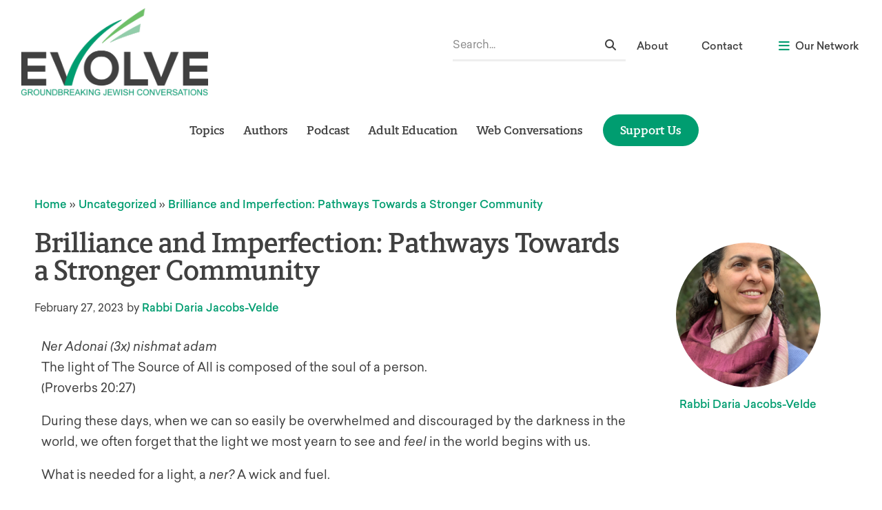

--- FILE ---
content_type: text/html; charset=UTF-8
request_url: https://evolve.reconstructingjudaism.org/brilliance-and-imperfection-pathways-towards-a-stronger-community/
body_size: 64511
content:
<!doctype html>
<html dir="ltr" lang="en-US" prefix="og: https://ogp.me/ns#">
<head>
	<meta charset="UTF-8"><script type="text/javascript">(window.NREUM||(NREUM={})).init={privacy:{cookies_enabled:true},ajax:{deny_list:["bam.nr-data.net"]},feature_flags:["soft_nav"],distributed_tracing:{enabled:true}};(window.NREUM||(NREUM={})).loader_config={agentID:"1588841252",accountID:"4026340",trustKey:"66686",xpid:"UAYFV1VXCBABUVJTAQQDUlMG",licenseKey:"NRJS-70cb8169f18fba3f350",applicationID:"1531654477",browserID:"1588841252"};;/*! For license information please see nr-loader-spa-1.308.0.min.js.LICENSE.txt */
(()=>{var e,t,r={384:(e,t,r)=>{"use strict";r.d(t,{NT:()=>a,US:()=>u,Zm:()=>o,bQ:()=>d,dV:()=>c,pV:()=>l});var n=r(6154),i=r(1863),s=r(1910);const a={beacon:"bam.nr-data.net",errorBeacon:"bam.nr-data.net"};function o(){return n.gm.NREUM||(n.gm.NREUM={}),void 0===n.gm.newrelic&&(n.gm.newrelic=n.gm.NREUM),n.gm.NREUM}function c(){let e=o();return e.o||(e.o={ST:n.gm.setTimeout,SI:n.gm.setImmediate||n.gm.setInterval,CT:n.gm.clearTimeout,XHR:n.gm.XMLHttpRequest,REQ:n.gm.Request,EV:n.gm.Event,PR:n.gm.Promise,MO:n.gm.MutationObserver,FETCH:n.gm.fetch,WS:n.gm.WebSocket},(0,s.i)(...Object.values(e.o))),e}function d(e,t){let r=o();r.initializedAgents??={},t.initializedAt={ms:(0,i.t)(),date:new Date},r.initializedAgents[e]=t}function u(e,t){o()[e]=t}function l(){return function(){let e=o();const t=e.info||{};e.info={beacon:a.beacon,errorBeacon:a.errorBeacon,...t}}(),function(){let e=o();const t=e.init||{};e.init={...t}}(),c(),function(){let e=o();const t=e.loader_config||{};e.loader_config={...t}}(),o()}},782:(e,t,r)=>{"use strict";r.d(t,{T:()=>n});const n=r(860).K7.pageViewTiming},860:(e,t,r)=>{"use strict";r.d(t,{$J:()=>u,K7:()=>c,P3:()=>d,XX:()=>i,Yy:()=>o,df:()=>s,qY:()=>n,v4:()=>a});const n="events",i="jserrors",s="browser/blobs",a="rum",o="browser/logs",c={ajax:"ajax",genericEvents:"generic_events",jserrors:i,logging:"logging",metrics:"metrics",pageAction:"page_action",pageViewEvent:"page_view_event",pageViewTiming:"page_view_timing",sessionReplay:"session_replay",sessionTrace:"session_trace",softNav:"soft_navigations",spa:"spa"},d={[c.pageViewEvent]:1,[c.pageViewTiming]:2,[c.metrics]:3,[c.jserrors]:4,[c.spa]:5,[c.ajax]:6,[c.sessionTrace]:7,[c.softNav]:8,[c.sessionReplay]:9,[c.logging]:10,[c.genericEvents]:11},u={[c.pageViewEvent]:a,[c.pageViewTiming]:n,[c.ajax]:n,[c.spa]:n,[c.softNav]:n,[c.metrics]:i,[c.jserrors]:i,[c.sessionTrace]:s,[c.sessionReplay]:s,[c.logging]:o,[c.genericEvents]:"ins"}},944:(e,t,r)=>{"use strict";r.d(t,{R:()=>i});var n=r(3241);function i(e,t){"function"==typeof console.debug&&(console.debug("New Relic Warning: https://github.com/newrelic/newrelic-browser-agent/blob/main/docs/warning-codes.md#".concat(e),t),(0,n.W)({agentIdentifier:null,drained:null,type:"data",name:"warn",feature:"warn",data:{code:e,secondary:t}}))}},993:(e,t,r)=>{"use strict";r.d(t,{A$:()=>s,ET:()=>a,TZ:()=>o,p_:()=>i});var n=r(860);const i={ERROR:"ERROR",WARN:"WARN",INFO:"INFO",DEBUG:"DEBUG",TRACE:"TRACE"},s={OFF:0,ERROR:1,WARN:2,INFO:3,DEBUG:4,TRACE:5},a="log",o=n.K7.logging},1541:(e,t,r)=>{"use strict";r.d(t,{U:()=>i,f:()=>n});const n={MFE:"MFE",BA:"BA"};function i(e,t){if(2!==t?.harvestEndpointVersion)return{};const r=t.agentRef.runtime.appMetadata.agents[0].entityGuid;return e?{"source.id":e.id,"source.name":e.name,"source.type":e.type,"parent.id":e.parent?.id||r,"parent.type":e.parent?.type||n.BA}:{"entity.guid":r,appId:t.agentRef.info.applicationID}}},1687:(e,t,r)=>{"use strict";r.d(t,{Ak:()=>d,Ze:()=>h,x3:()=>u});var n=r(3241),i=r(7836),s=r(3606),a=r(860),o=r(2646);const c={};function d(e,t){const r={staged:!1,priority:a.P3[t]||0};l(e),c[e].get(t)||c[e].set(t,r)}function u(e,t){e&&c[e]&&(c[e].get(t)&&c[e].delete(t),p(e,t,!1),c[e].size&&f(e))}function l(e){if(!e)throw new Error("agentIdentifier required");c[e]||(c[e]=new Map)}function h(e="",t="feature",r=!1){if(l(e),!e||!c[e].get(t)||r)return p(e,t);c[e].get(t).staged=!0,f(e)}function f(e){const t=Array.from(c[e]);t.every(([e,t])=>t.staged)&&(t.sort((e,t)=>e[1].priority-t[1].priority),t.forEach(([t])=>{c[e].delete(t),p(e,t)}))}function p(e,t,r=!0){const a=e?i.ee.get(e):i.ee,c=s.i.handlers;if(!a.aborted&&a.backlog&&c){if((0,n.W)({agentIdentifier:e,type:"lifecycle",name:"drain",feature:t}),r){const e=a.backlog[t],r=c[t];if(r){for(let t=0;e&&t<e.length;++t)g(e[t],r);Object.entries(r).forEach(([e,t])=>{Object.values(t||{}).forEach(t=>{t[0]?.on&&t[0]?.context()instanceof o.y&&t[0].on(e,t[1])})})}}a.isolatedBacklog||delete c[t],a.backlog[t]=null,a.emit("drain-"+t,[])}}function g(e,t){var r=e[1];Object.values(t[r]||{}).forEach(t=>{var r=e[0];if(t[0]===r){var n=t[1],i=e[3],s=e[2];n.apply(i,s)}})}},1738:(e,t,r)=>{"use strict";r.d(t,{U:()=>f,Y:()=>h});var n=r(3241),i=r(9908),s=r(1863),a=r(944),o=r(5701),c=r(3969),d=r(8362),u=r(860),l=r(4261);function h(e,t,r,s){const h=s||r;!h||h[e]&&h[e]!==d.d.prototype[e]||(h[e]=function(){(0,i.p)(c.xV,["API/"+e+"/called"],void 0,u.K7.metrics,r.ee),(0,n.W)({agentIdentifier:r.agentIdentifier,drained:!!o.B?.[r.agentIdentifier],type:"data",name:"api",feature:l.Pl+e,data:{}});try{return t.apply(this,arguments)}catch(e){(0,a.R)(23,e)}})}function f(e,t,r,n,a){const o=e.info;null===r?delete o.jsAttributes[t]:o.jsAttributes[t]=r,(a||null===r)&&(0,i.p)(l.Pl+n,[(0,s.t)(),t,r],void 0,"session",e.ee)}},1741:(e,t,r)=>{"use strict";r.d(t,{W:()=>s});var n=r(944),i=r(4261);class s{#e(e,...t){if(this[e]!==s.prototype[e])return this[e](...t);(0,n.R)(35,e)}addPageAction(e,t){return this.#e(i.hG,e,t)}register(e){return this.#e(i.eY,e)}recordCustomEvent(e,t){return this.#e(i.fF,e,t)}setPageViewName(e,t){return this.#e(i.Fw,e,t)}setCustomAttribute(e,t,r){return this.#e(i.cD,e,t,r)}noticeError(e,t){return this.#e(i.o5,e,t)}setUserId(e,t=!1){return this.#e(i.Dl,e,t)}setApplicationVersion(e){return this.#e(i.nb,e)}setErrorHandler(e){return this.#e(i.bt,e)}addRelease(e,t){return this.#e(i.k6,e,t)}log(e,t){return this.#e(i.$9,e,t)}start(){return this.#e(i.d3)}finished(e){return this.#e(i.BL,e)}recordReplay(){return this.#e(i.CH)}pauseReplay(){return this.#e(i.Tb)}addToTrace(e){return this.#e(i.U2,e)}setCurrentRouteName(e){return this.#e(i.PA,e)}interaction(e){return this.#e(i.dT,e)}wrapLogger(e,t,r){return this.#e(i.Wb,e,t,r)}measure(e,t){return this.#e(i.V1,e,t)}consent(e){return this.#e(i.Pv,e)}}},1863:(e,t,r)=>{"use strict";function n(){return Math.floor(performance.now())}r.d(t,{t:()=>n})},1910:(e,t,r)=>{"use strict";r.d(t,{i:()=>s});var n=r(944);const i=new Map;function s(...e){return e.every(e=>{if(i.has(e))return i.get(e);const t="function"==typeof e?e.toString():"",r=t.includes("[native code]"),s=t.includes("nrWrapper");return r||s||(0,n.R)(64,e?.name||t),i.set(e,r),r})}},2555:(e,t,r)=>{"use strict";r.d(t,{D:()=>o,f:()=>a});var n=r(384),i=r(8122);const s={beacon:n.NT.beacon,errorBeacon:n.NT.errorBeacon,licenseKey:void 0,applicationID:void 0,sa:void 0,queueTime:void 0,applicationTime:void 0,ttGuid:void 0,user:void 0,account:void 0,product:void 0,extra:void 0,jsAttributes:{},userAttributes:void 0,atts:void 0,transactionName:void 0,tNamePlain:void 0};function a(e){try{return!!e.licenseKey&&!!e.errorBeacon&&!!e.applicationID}catch(e){return!1}}const o=e=>(0,i.a)(e,s)},2614:(e,t,r)=>{"use strict";r.d(t,{BB:()=>a,H3:()=>n,g:()=>d,iL:()=>c,tS:()=>o,uh:()=>i,wk:()=>s});const n="NRBA",i="SESSION",s=144e5,a=18e5,o={STARTED:"session-started",PAUSE:"session-pause",RESET:"session-reset",RESUME:"session-resume",UPDATE:"session-update"},c={SAME_TAB:"same-tab",CROSS_TAB:"cross-tab"},d={OFF:0,FULL:1,ERROR:2}},2646:(e,t,r)=>{"use strict";r.d(t,{y:()=>n});class n{constructor(e){this.contextId=e}}},2843:(e,t,r)=>{"use strict";r.d(t,{G:()=>s,u:()=>i});var n=r(3878);function i(e,t=!1,r,i){(0,n.DD)("visibilitychange",function(){if(t)return void("hidden"===document.visibilityState&&e());e(document.visibilityState)},r,i)}function s(e,t,r){(0,n.sp)("pagehide",e,t,r)}},3241:(e,t,r)=>{"use strict";r.d(t,{W:()=>s});var n=r(6154);const i="newrelic";function s(e={}){try{n.gm.dispatchEvent(new CustomEvent(i,{detail:e}))}catch(e){}}},3304:(e,t,r)=>{"use strict";r.d(t,{A:()=>s});var n=r(7836);const i=()=>{const e=new WeakSet;return(t,r)=>{if("object"==typeof r&&null!==r){if(e.has(r))return;e.add(r)}return r}};function s(e){try{return JSON.stringify(e,i())??""}catch(e){try{n.ee.emit("internal-error",[e])}catch(e){}return""}}},3333:(e,t,r)=>{"use strict";r.d(t,{$v:()=>u,TZ:()=>n,Xh:()=>c,Zp:()=>i,kd:()=>d,mq:()=>o,nf:()=>a,qN:()=>s});const n=r(860).K7.genericEvents,i=["auxclick","click","copy","keydown","paste","scrollend"],s=["focus","blur"],a=4,o=1e3,c=2e3,d=["PageAction","UserAction","BrowserPerformance"],u={RESOURCES:"experimental.resources",REGISTER:"register"}},3434:(e,t,r)=>{"use strict";r.d(t,{Jt:()=>s,YM:()=>d});var n=r(7836),i=r(5607);const s="nr@original:".concat(i.W),a=50;var o=Object.prototype.hasOwnProperty,c=!1;function d(e,t){return e||(e=n.ee),r.inPlace=function(e,t,n,i,s){n||(n="");const a="-"===n.charAt(0);for(let o=0;o<t.length;o++){const c=t[o],d=e[c];l(d)||(e[c]=r(d,a?c+n:n,i,c,s))}},r.flag=s,r;function r(t,r,n,c,d){return l(t)?t:(r||(r=""),nrWrapper[s]=t,function(e,t,r){if(Object.defineProperty&&Object.keys)try{return Object.keys(e).forEach(function(r){Object.defineProperty(t,r,{get:function(){return e[r]},set:function(t){return e[r]=t,t}})}),t}catch(e){u([e],r)}for(var n in e)o.call(e,n)&&(t[n]=e[n])}(t,nrWrapper,e),nrWrapper);function nrWrapper(){var s,o,l,h;let f;try{o=this,s=[...arguments],l="function"==typeof n?n(s,o):n||{}}catch(t){u([t,"",[s,o,c],l],e)}i(r+"start",[s,o,c],l,d);const p=performance.now();let g;try{return h=t.apply(o,s),g=performance.now(),h}catch(e){throw g=performance.now(),i(r+"err",[s,o,e],l,d),f=e,f}finally{const e=g-p,t={start:p,end:g,duration:e,isLongTask:e>=a,methodName:c,thrownError:f};t.isLongTask&&i("long-task",[t,o],l,d),i(r+"end",[s,o,h],l,d)}}}function i(r,n,i,s){if(!c||t){var a=c;c=!0;try{e.emit(r,n,i,t,s)}catch(t){u([t,r,n,i],e)}c=a}}}function u(e,t){t||(t=n.ee);try{t.emit("internal-error",e)}catch(e){}}function l(e){return!(e&&"function"==typeof e&&e.apply&&!e[s])}},3606:(e,t,r)=>{"use strict";r.d(t,{i:()=>s});var n=r(9908);s.on=a;var i=s.handlers={};function s(e,t,r,s){a(s||n.d,i,e,t,r)}function a(e,t,r,i,s){s||(s="feature"),e||(e=n.d);var a=t[s]=t[s]||{};(a[r]=a[r]||[]).push([e,i])}},3738:(e,t,r)=>{"use strict";r.d(t,{He:()=>i,Kp:()=>o,Lc:()=>d,Rz:()=>u,TZ:()=>n,bD:()=>s,d3:()=>a,jx:()=>l,sl:()=>h,uP:()=>c});const n=r(860).K7.sessionTrace,i="bstResource",s="resource",a="-start",o="-end",c="fn"+a,d="fn"+o,u="pushState",l=1e3,h=3e4},3785:(e,t,r)=>{"use strict";r.d(t,{R:()=>c,b:()=>d});var n=r(9908),i=r(1863),s=r(860),a=r(3969),o=r(993);function c(e,t,r={},c=o.p_.INFO,d=!0,u,l=(0,i.t)()){(0,n.p)(a.xV,["API/logging/".concat(c.toLowerCase(),"/called")],void 0,s.K7.metrics,e),(0,n.p)(o.ET,[l,t,r,c,d,u],void 0,s.K7.logging,e)}function d(e){return"string"==typeof e&&Object.values(o.p_).some(t=>t===e.toUpperCase().trim())}},3878:(e,t,r)=>{"use strict";function n(e,t){return{capture:e,passive:!1,signal:t}}function i(e,t,r=!1,i){window.addEventListener(e,t,n(r,i))}function s(e,t,r=!1,i){document.addEventListener(e,t,n(r,i))}r.d(t,{DD:()=>s,jT:()=>n,sp:()=>i})},3962:(e,t,r)=>{"use strict";r.d(t,{AM:()=>a,O2:()=>l,OV:()=>s,Qu:()=>h,TZ:()=>c,ih:()=>f,pP:()=>o,t1:()=>u,tC:()=>i,wD:()=>d});var n=r(860);const i=["click","keydown","submit"],s="popstate",a="api",o="initialPageLoad",c=n.K7.softNav,d=5e3,u=500,l={INITIAL_PAGE_LOAD:"",ROUTE_CHANGE:1,UNSPECIFIED:2},h={INTERACTION:1,AJAX:2,CUSTOM_END:3,CUSTOM_TRACER:4},f={IP:"in progress",PF:"pending finish",FIN:"finished",CAN:"cancelled"}},3969:(e,t,r)=>{"use strict";r.d(t,{TZ:()=>n,XG:()=>o,rs:()=>i,xV:()=>a,z_:()=>s});const n=r(860).K7.metrics,i="sm",s="cm",a="storeSupportabilityMetrics",o="storeEventMetrics"},4234:(e,t,r)=>{"use strict";r.d(t,{W:()=>s});var n=r(7836),i=r(1687);class s{constructor(e,t){this.agentIdentifier=e,this.ee=n.ee.get(e),this.featureName=t,this.blocked=!1}deregisterDrain(){(0,i.x3)(this.agentIdentifier,this.featureName)}}},4261:(e,t,r)=>{"use strict";r.d(t,{$9:()=>u,BL:()=>c,CH:()=>p,Dl:()=>R,Fw:()=>w,PA:()=>v,Pl:()=>n,Pv:()=>A,Tb:()=>h,U2:()=>a,V1:()=>E,Wb:()=>T,bt:()=>y,cD:()=>b,d3:()=>x,dT:()=>d,eY:()=>g,fF:()=>f,hG:()=>s,hw:()=>i,k6:()=>o,nb:()=>m,o5:()=>l});const n="api-",i=n+"ixn-",s="addPageAction",a="addToTrace",o="addRelease",c="finished",d="interaction",u="log",l="noticeError",h="pauseReplay",f="recordCustomEvent",p="recordReplay",g="register",m="setApplicationVersion",v="setCurrentRouteName",b="setCustomAttribute",y="setErrorHandler",w="setPageViewName",R="setUserId",x="start",T="wrapLogger",E="measure",A="consent"},5205:(e,t,r)=>{"use strict";r.d(t,{j:()=>S});var n=r(384),i=r(1741);var s=r(2555),a=r(3333);const o=e=>{if(!e||"string"!=typeof e)return!1;try{document.createDocumentFragment().querySelector(e)}catch{return!1}return!0};var c=r(2614),d=r(944),u=r(8122);const l="[data-nr-mask]",h=e=>(0,u.a)(e,(()=>{const e={feature_flags:[],experimental:{allow_registered_children:!1,resources:!1},mask_selector:"*",block_selector:"[data-nr-block]",mask_input_options:{color:!1,date:!1,"datetime-local":!1,email:!1,month:!1,number:!1,range:!1,search:!1,tel:!1,text:!1,time:!1,url:!1,week:!1,textarea:!1,select:!1,password:!0}};return{ajax:{deny_list:void 0,block_internal:!0,enabled:!0,autoStart:!0},api:{get allow_registered_children(){return e.feature_flags.includes(a.$v.REGISTER)||e.experimental.allow_registered_children},set allow_registered_children(t){e.experimental.allow_registered_children=t},duplicate_registered_data:!1},browser_consent_mode:{enabled:!1},distributed_tracing:{enabled:void 0,exclude_newrelic_header:void 0,cors_use_newrelic_header:void 0,cors_use_tracecontext_headers:void 0,allowed_origins:void 0},get feature_flags(){return e.feature_flags},set feature_flags(t){e.feature_flags=t},generic_events:{enabled:!0,autoStart:!0},harvest:{interval:30},jserrors:{enabled:!0,autoStart:!0},logging:{enabled:!0,autoStart:!0},metrics:{enabled:!0,autoStart:!0},obfuscate:void 0,page_action:{enabled:!0},page_view_event:{enabled:!0,autoStart:!0},page_view_timing:{enabled:!0,autoStart:!0},performance:{capture_marks:!1,capture_measures:!1,capture_detail:!0,resources:{get enabled(){return e.feature_flags.includes(a.$v.RESOURCES)||e.experimental.resources},set enabled(t){e.experimental.resources=t},asset_types:[],first_party_domains:[],ignore_newrelic:!0}},privacy:{cookies_enabled:!0},proxy:{assets:void 0,beacon:void 0},session:{expiresMs:c.wk,inactiveMs:c.BB},session_replay:{autoStart:!0,enabled:!1,preload:!1,sampling_rate:10,error_sampling_rate:100,collect_fonts:!1,inline_images:!1,fix_stylesheets:!0,mask_all_inputs:!0,get mask_text_selector(){return e.mask_selector},set mask_text_selector(t){o(t)?e.mask_selector="".concat(t,",").concat(l):""===t||null===t?e.mask_selector=l:(0,d.R)(5,t)},get block_class(){return"nr-block"},get ignore_class(){return"nr-ignore"},get mask_text_class(){return"nr-mask"},get block_selector(){return e.block_selector},set block_selector(t){o(t)?e.block_selector+=",".concat(t):""!==t&&(0,d.R)(6,t)},get mask_input_options(){return e.mask_input_options},set mask_input_options(t){t&&"object"==typeof t?e.mask_input_options={...t,password:!0}:(0,d.R)(7,t)}},session_trace:{enabled:!0,autoStart:!0},soft_navigations:{enabled:!0,autoStart:!0},spa:{enabled:!0,autoStart:!0},ssl:void 0,user_actions:{enabled:!0,elementAttributes:["id","className","tagName","type"]}}})());var f=r(6154),p=r(9324);let g=0;const m={buildEnv:p.F3,distMethod:p.Xs,version:p.xv,originTime:f.WN},v={consented:!1},b={appMetadata:{},get consented(){return this.session?.state?.consent||v.consented},set consented(e){v.consented=e},customTransaction:void 0,denyList:void 0,disabled:!1,harvester:void 0,isolatedBacklog:!1,isRecording:!1,loaderType:void 0,maxBytes:3e4,obfuscator:void 0,onerror:void 0,ptid:void 0,releaseIds:{},session:void 0,timeKeeper:void 0,registeredEntities:[],jsAttributesMetadata:{bytes:0},get harvestCount(){return++g}},y=e=>{const t=(0,u.a)(e,b),r=Object.keys(m).reduce((e,t)=>(e[t]={value:m[t],writable:!1,configurable:!0,enumerable:!0},e),{});return Object.defineProperties(t,r)};var w=r(5701);const R=e=>{const t=e.startsWith("http");e+="/",r.p=t?e:"https://"+e};var x=r(7836),T=r(3241);const E={accountID:void 0,trustKey:void 0,agentID:void 0,licenseKey:void 0,applicationID:void 0,xpid:void 0},A=e=>(0,u.a)(e,E),_=new Set;function S(e,t={},r,a){let{init:o,info:c,loader_config:d,runtime:u={},exposed:l=!0}=t;if(!c){const e=(0,n.pV)();o=e.init,c=e.info,d=e.loader_config}e.init=h(o||{}),e.loader_config=A(d||{}),c.jsAttributes??={},f.bv&&(c.jsAttributes.isWorker=!0),e.info=(0,s.D)(c);const p=e.init,g=[c.beacon,c.errorBeacon];_.has(e.agentIdentifier)||(p.proxy.assets&&(R(p.proxy.assets),g.push(p.proxy.assets)),p.proxy.beacon&&g.push(p.proxy.beacon),e.beacons=[...g],function(e){const t=(0,n.pV)();Object.getOwnPropertyNames(i.W.prototype).forEach(r=>{const n=i.W.prototype[r];if("function"!=typeof n||"constructor"===n)return;let s=t[r];e[r]&&!1!==e.exposed&&"micro-agent"!==e.runtime?.loaderType&&(t[r]=(...t)=>{const n=e[r](...t);return s?s(...t):n})})}(e),(0,n.US)("activatedFeatures",w.B)),u.denyList=[...p.ajax.deny_list||[],...p.ajax.block_internal?g:[]],u.ptid=e.agentIdentifier,u.loaderType=r,e.runtime=y(u),_.has(e.agentIdentifier)||(e.ee=x.ee.get(e.agentIdentifier),e.exposed=l,(0,T.W)({agentIdentifier:e.agentIdentifier,drained:!!w.B?.[e.agentIdentifier],type:"lifecycle",name:"initialize",feature:void 0,data:e.config})),_.add(e.agentIdentifier)}},5270:(e,t,r)=>{"use strict";r.d(t,{Aw:()=>a,SR:()=>s,rF:()=>o});var n=r(384),i=r(7767);function s(e){return!!(0,n.dV)().o.MO&&(0,i.V)(e)&&!0===e?.session_trace.enabled}function a(e){return!0===e?.session_replay.preload&&s(e)}function o(e,t){try{if("string"==typeof t?.type){if("password"===t.type.toLowerCase())return"*".repeat(e?.length||0);if(void 0!==t?.dataset?.nrUnmask||t?.classList?.contains("nr-unmask"))return e}}catch(e){}return"string"==typeof e?e.replace(/[\S]/g,"*"):"*".repeat(e?.length||0)}},5289:(e,t,r)=>{"use strict";r.d(t,{GG:()=>a,Qr:()=>c,sB:()=>o});var n=r(3878),i=r(6389);function s(){return"undefined"==typeof document||"complete"===document.readyState}function a(e,t){if(s())return e();const r=(0,i.J)(e),a=setInterval(()=>{s()&&(clearInterval(a),r())},500);(0,n.sp)("load",r,t)}function o(e){if(s())return e();(0,n.DD)("DOMContentLoaded",e)}function c(e){if(s())return e();(0,n.sp)("popstate",e)}},5607:(e,t,r)=>{"use strict";r.d(t,{W:()=>n});const n=(0,r(9566).bz)()},5701:(e,t,r)=>{"use strict";r.d(t,{B:()=>s,t:()=>a});var n=r(3241);const i=new Set,s={};function a(e,t){const r=t.agentIdentifier;s[r]??={},e&&"object"==typeof e&&(i.has(r)||(t.ee.emit("rumresp",[e]),s[r]=e,i.add(r),(0,n.W)({agentIdentifier:r,loaded:!0,drained:!0,type:"lifecycle",name:"load",feature:void 0,data:e})))}},6154:(e,t,r)=>{"use strict";r.d(t,{OF:()=>d,RI:()=>i,WN:()=>h,bv:()=>s,eN:()=>f,gm:()=>a,lR:()=>l,m:()=>c,mw:()=>o,sb:()=>u});var n=r(1863);const i="undefined"!=typeof window&&!!window.document,s="undefined"!=typeof WorkerGlobalScope&&("undefined"!=typeof self&&self instanceof WorkerGlobalScope&&self.navigator instanceof WorkerNavigator||"undefined"!=typeof globalThis&&globalThis instanceof WorkerGlobalScope&&globalThis.navigator instanceof WorkerNavigator),a=i?window:"undefined"!=typeof WorkerGlobalScope&&("undefined"!=typeof self&&self instanceof WorkerGlobalScope&&self||"undefined"!=typeof globalThis&&globalThis instanceof WorkerGlobalScope&&globalThis),o=Boolean("hidden"===a?.document?.visibilityState),c=""+a?.location,d=/iPad|iPhone|iPod/.test(a.navigator?.userAgent),u=d&&"undefined"==typeof SharedWorker,l=(()=>{const e=a.navigator?.userAgent?.match(/Firefox[/\s](\d+\.\d+)/);return Array.isArray(e)&&e.length>=2?+e[1]:0})(),h=Date.now()-(0,n.t)(),f=()=>"undefined"!=typeof PerformanceNavigationTiming&&a?.performance?.getEntriesByType("navigation")?.[0]?.responseStart},6344:(e,t,r)=>{"use strict";r.d(t,{BB:()=>u,Qb:()=>l,TZ:()=>i,Ug:()=>a,Vh:()=>s,_s:()=>o,bc:()=>d,yP:()=>c});var n=r(2614);const i=r(860).K7.sessionReplay,s="errorDuringReplay",a=.12,o={DomContentLoaded:0,Load:1,FullSnapshot:2,IncrementalSnapshot:3,Meta:4,Custom:5},c={[n.g.ERROR]:15e3,[n.g.FULL]:3e5,[n.g.OFF]:0},d={RESET:{message:"Session was reset",sm:"Reset"},IMPORT:{message:"Recorder failed to import",sm:"Import"},TOO_MANY:{message:"429: Too Many Requests",sm:"Too-Many"},TOO_BIG:{message:"Payload was too large",sm:"Too-Big"},CROSS_TAB:{message:"Session Entity was set to OFF on another tab",sm:"Cross-Tab"},ENTITLEMENTS:{message:"Session Replay is not allowed and will not be started",sm:"Entitlement"}},u=5e3,l={API:"api",RESUME:"resume",SWITCH_TO_FULL:"switchToFull",INITIALIZE:"initialize",PRELOAD:"preload"}},6389:(e,t,r)=>{"use strict";function n(e,t=500,r={}){const n=r?.leading||!1;let i;return(...r)=>{n&&void 0===i&&(e.apply(this,r),i=setTimeout(()=>{i=clearTimeout(i)},t)),n||(clearTimeout(i),i=setTimeout(()=>{e.apply(this,r)},t))}}function i(e){let t=!1;return(...r)=>{t||(t=!0,e.apply(this,r))}}r.d(t,{J:()=>i,s:()=>n})},6630:(e,t,r)=>{"use strict";r.d(t,{T:()=>n});const n=r(860).K7.pageViewEvent},6774:(e,t,r)=>{"use strict";r.d(t,{T:()=>n});const n=r(860).K7.jserrors},7295:(e,t,r)=>{"use strict";r.d(t,{Xv:()=>a,gX:()=>i,iW:()=>s});var n=[];function i(e){if(!e||s(e))return!1;if(0===n.length)return!0;if("*"===n[0].hostname)return!1;for(var t=0;t<n.length;t++){var r=n[t];if(r.hostname.test(e.hostname)&&r.pathname.test(e.pathname))return!1}return!0}function s(e){return void 0===e.hostname}function a(e){if(n=[],e&&e.length)for(var t=0;t<e.length;t++){let r=e[t];if(!r)continue;if("*"===r)return void(n=[{hostname:"*"}]);0===r.indexOf("http://")?r=r.substring(7):0===r.indexOf("https://")&&(r=r.substring(8));const i=r.indexOf("/");let s,a;i>0?(s=r.substring(0,i),a=r.substring(i)):(s=r,a="*");let[c]=s.split(":");n.push({hostname:o(c),pathname:o(a,!0)})}}function o(e,t=!1){const r=e.replace(/[.+?^${}()|[\]\\]/g,e=>"\\"+e).replace(/\*/g,".*?");return new RegExp((t?"^":"")+r+"$")}},7485:(e,t,r)=>{"use strict";r.d(t,{D:()=>i});var n=r(6154);function i(e){if(0===(e||"").indexOf("data:"))return{protocol:"data"};try{const t=new URL(e,location.href),r={port:t.port,hostname:t.hostname,pathname:t.pathname,search:t.search,protocol:t.protocol.slice(0,t.protocol.indexOf(":")),sameOrigin:t.protocol===n.gm?.location?.protocol&&t.host===n.gm?.location?.host};return r.port&&""!==r.port||("http:"===t.protocol&&(r.port="80"),"https:"===t.protocol&&(r.port="443")),r.pathname&&""!==r.pathname?r.pathname.startsWith("/")||(r.pathname="/".concat(r.pathname)):r.pathname="/",r}catch(e){return{}}}},7699:(e,t,r)=>{"use strict";r.d(t,{It:()=>s,KC:()=>o,No:()=>i,qh:()=>a});var n=r(860);const i=16e3,s=1e6,a="SESSION_ERROR",o={[n.K7.logging]:!0,[n.K7.genericEvents]:!1,[n.K7.jserrors]:!1,[n.K7.ajax]:!1}},7767:(e,t,r)=>{"use strict";r.d(t,{V:()=>i});var n=r(6154);const i=e=>n.RI&&!0===e?.privacy.cookies_enabled},7836:(e,t,r)=>{"use strict";r.d(t,{P:()=>o,ee:()=>c});var n=r(384),i=r(8990),s=r(2646),a=r(5607);const o="nr@context:".concat(a.W),c=function e(t,r){var n={},a={},u={},l=!1;try{l=16===r.length&&d.initializedAgents?.[r]?.runtime.isolatedBacklog}catch(e){}var h={on:p,addEventListener:p,removeEventListener:function(e,t){var r=n[e];if(!r)return;for(var i=0;i<r.length;i++)r[i]===t&&r.splice(i,1)},emit:function(e,r,n,i,s){!1!==s&&(s=!0);if(c.aborted&&!i)return;t&&s&&t.emit(e,r,n);var o=f(n);g(e).forEach(e=>{e.apply(o,r)});var d=v()[a[e]];d&&d.push([h,e,r,o]);return o},get:m,listeners:g,context:f,buffer:function(e,t){const r=v();if(t=t||"feature",h.aborted)return;Object.entries(e||{}).forEach(([e,n])=>{a[n]=t,t in r||(r[t]=[])})},abort:function(){h._aborted=!0,Object.keys(h.backlog).forEach(e=>{delete h.backlog[e]})},isBuffering:function(e){return!!v()[a[e]]},debugId:r,backlog:l?{}:t&&"object"==typeof t.backlog?t.backlog:{},isolatedBacklog:l};return Object.defineProperty(h,"aborted",{get:()=>{let e=h._aborted||!1;return e||(t&&(e=t.aborted),e)}}),h;function f(e){return e&&e instanceof s.y?e:e?(0,i.I)(e,o,()=>new s.y(o)):new s.y(o)}function p(e,t){n[e]=g(e).concat(t)}function g(e){return n[e]||[]}function m(t){return u[t]=u[t]||e(h,t)}function v(){return h.backlog}}(void 0,"globalEE"),d=(0,n.Zm)();d.ee||(d.ee=c)},8122:(e,t,r)=>{"use strict";r.d(t,{a:()=>i});var n=r(944);function i(e,t){try{if(!e||"object"!=typeof e)return(0,n.R)(3);if(!t||"object"!=typeof t)return(0,n.R)(4);const r=Object.create(Object.getPrototypeOf(t),Object.getOwnPropertyDescriptors(t)),s=0===Object.keys(r).length?e:r;for(let a in s)if(void 0!==e[a])try{if(null===e[a]){r[a]=null;continue}Array.isArray(e[a])&&Array.isArray(t[a])?r[a]=Array.from(new Set([...e[a],...t[a]])):"object"==typeof e[a]&&"object"==typeof t[a]?r[a]=i(e[a],t[a]):r[a]=e[a]}catch(e){r[a]||(0,n.R)(1,e)}return r}catch(e){(0,n.R)(2,e)}}},8139:(e,t,r)=>{"use strict";r.d(t,{u:()=>h});var n=r(7836),i=r(3434),s=r(8990),a=r(6154);const o={},c=a.gm.XMLHttpRequest,d="addEventListener",u="removeEventListener",l="nr@wrapped:".concat(n.P);function h(e){var t=function(e){return(e||n.ee).get("events")}(e);if(o[t.debugId]++)return t;o[t.debugId]=1;var r=(0,i.YM)(t,!0);function h(e){r.inPlace(e,[d,u],"-",p)}function p(e,t){return e[1]}return"getPrototypeOf"in Object&&(a.RI&&f(document,h),c&&f(c.prototype,h),f(a.gm,h)),t.on(d+"-start",function(e,t){var n=e[1];if(null!==n&&("function"==typeof n||"object"==typeof n)&&"newrelic"!==e[0]){var i=(0,s.I)(n,l,function(){var e={object:function(){if("function"!=typeof n.handleEvent)return;return n.handleEvent.apply(n,arguments)},function:n}[typeof n];return e?r(e,"fn-",null,e.name||"anonymous"):n});this.wrapped=e[1]=i}}),t.on(u+"-start",function(e){e[1]=this.wrapped||e[1]}),t}function f(e,t,...r){let n=e;for(;"object"==typeof n&&!Object.prototype.hasOwnProperty.call(n,d);)n=Object.getPrototypeOf(n);n&&t(n,...r)}},8362:(e,t,r)=>{"use strict";r.d(t,{d:()=>s});var n=r(9566),i=r(1741);class s extends i.W{agentIdentifier=(0,n.LA)(16)}},8374:(e,t,r)=>{r.nc=(()=>{try{return document?.currentScript?.nonce}catch(e){}return""})()},8990:(e,t,r)=>{"use strict";r.d(t,{I:()=>i});var n=Object.prototype.hasOwnProperty;function i(e,t,r){if(n.call(e,t))return e[t];var i=r();if(Object.defineProperty&&Object.keys)try{return Object.defineProperty(e,t,{value:i,writable:!0,enumerable:!1}),i}catch(e){}return e[t]=i,i}},9119:(e,t,r)=>{"use strict";r.d(t,{L:()=>s});var n=/([^?#]*)[^#]*(#[^?]*|$).*/,i=/([^?#]*)().*/;function s(e,t){return e?e.replace(t?n:i,"$1$2"):e}},9300:(e,t,r)=>{"use strict";r.d(t,{T:()=>n});const n=r(860).K7.ajax},9324:(e,t,r)=>{"use strict";r.d(t,{AJ:()=>a,F3:()=>i,Xs:()=>s,Yq:()=>o,xv:()=>n});const n="1.308.0",i="PROD",s="CDN",a="@newrelic/rrweb",o="1.0.1"},9566:(e,t,r)=>{"use strict";r.d(t,{LA:()=>o,ZF:()=>c,bz:()=>a,el:()=>d});var n=r(6154);const i="xxxxxxxx-xxxx-4xxx-yxxx-xxxxxxxxxxxx";function s(e,t){return e?15&e[t]:16*Math.random()|0}function a(){const e=n.gm?.crypto||n.gm?.msCrypto;let t,r=0;return e&&e.getRandomValues&&(t=e.getRandomValues(new Uint8Array(30))),i.split("").map(e=>"x"===e?s(t,r++).toString(16):"y"===e?(3&s()|8).toString(16):e).join("")}function o(e){const t=n.gm?.crypto||n.gm?.msCrypto;let r,i=0;t&&t.getRandomValues&&(r=t.getRandomValues(new Uint8Array(e)));const a=[];for(var o=0;o<e;o++)a.push(s(r,i++).toString(16));return a.join("")}function c(){return o(16)}function d(){return o(32)}},9908:(e,t,r)=>{"use strict";r.d(t,{d:()=>n,p:()=>i});var n=r(7836).ee.get("handle");function i(e,t,r,i,s){s?(s.buffer([e],i),s.emit(e,t,r)):(n.buffer([e],i),n.emit(e,t,r))}}},n={};function i(e){var t=n[e];if(void 0!==t)return t.exports;var s=n[e]={exports:{}};return r[e](s,s.exports,i),s.exports}i.m=r,i.d=(e,t)=>{for(var r in t)i.o(t,r)&&!i.o(e,r)&&Object.defineProperty(e,r,{enumerable:!0,get:t[r]})},i.f={},i.e=e=>Promise.all(Object.keys(i.f).reduce((t,r)=>(i.f[r](e,t),t),[])),i.u=e=>({212:"nr-spa-compressor",249:"nr-spa-recorder",478:"nr-spa"}[e]+"-1.308.0.min.js"),i.o=(e,t)=>Object.prototype.hasOwnProperty.call(e,t),e={},t="NRBA-1.308.0.PROD:",i.l=(r,n,s,a)=>{if(e[r])e[r].push(n);else{var o,c;if(void 0!==s)for(var d=document.getElementsByTagName("script"),u=0;u<d.length;u++){var l=d[u];if(l.getAttribute("src")==r||l.getAttribute("data-webpack")==t+s){o=l;break}}if(!o){c=!0;var h={478:"sha512-RSfSVnmHk59T/uIPbdSE0LPeqcEdF4/+XhfJdBuccH5rYMOEZDhFdtnh6X6nJk7hGpzHd9Ujhsy7lZEz/ORYCQ==",249:"sha512-ehJXhmntm85NSqW4MkhfQqmeKFulra3klDyY0OPDUE+sQ3GokHlPh1pmAzuNy//3j4ac6lzIbmXLvGQBMYmrkg==",212:"sha512-B9h4CR46ndKRgMBcK+j67uSR2RCnJfGefU+A7FrgR/k42ovXy5x/MAVFiSvFxuVeEk/pNLgvYGMp1cBSK/G6Fg=="};(o=document.createElement("script")).charset="utf-8",i.nc&&o.setAttribute("nonce",i.nc),o.setAttribute("data-webpack",t+s),o.src=r,0!==o.src.indexOf(window.location.origin+"/")&&(o.crossOrigin="anonymous"),h[a]&&(o.integrity=h[a])}e[r]=[n];var f=(t,n)=>{o.onerror=o.onload=null,clearTimeout(p);var i=e[r];if(delete e[r],o.parentNode&&o.parentNode.removeChild(o),i&&i.forEach(e=>e(n)),t)return t(n)},p=setTimeout(f.bind(null,void 0,{type:"timeout",target:o}),12e4);o.onerror=f.bind(null,o.onerror),o.onload=f.bind(null,o.onload),c&&document.head.appendChild(o)}},i.r=e=>{"undefined"!=typeof Symbol&&Symbol.toStringTag&&Object.defineProperty(e,Symbol.toStringTag,{value:"Module"}),Object.defineProperty(e,"__esModule",{value:!0})},i.p="https://js-agent.newrelic.com/",(()=>{var e={38:0,788:0};i.f.j=(t,r)=>{var n=i.o(e,t)?e[t]:void 0;if(0!==n)if(n)r.push(n[2]);else{var s=new Promise((r,i)=>n=e[t]=[r,i]);r.push(n[2]=s);var a=i.p+i.u(t),o=new Error;i.l(a,r=>{if(i.o(e,t)&&(0!==(n=e[t])&&(e[t]=void 0),n)){var s=r&&("load"===r.type?"missing":r.type),a=r&&r.target&&r.target.src;o.message="Loading chunk "+t+" failed: ("+s+": "+a+")",o.name="ChunkLoadError",o.type=s,o.request=a,n[1](o)}},"chunk-"+t,t)}};var t=(t,r)=>{var n,s,[a,o,c]=r,d=0;if(a.some(t=>0!==e[t])){for(n in o)i.o(o,n)&&(i.m[n]=o[n]);if(c)c(i)}for(t&&t(r);d<a.length;d++)s=a[d],i.o(e,s)&&e[s]&&e[s][0](),e[s]=0},r=self["webpackChunk:NRBA-1.308.0.PROD"]=self["webpackChunk:NRBA-1.308.0.PROD"]||[];r.forEach(t.bind(null,0)),r.push=t.bind(null,r.push.bind(r))})(),(()=>{"use strict";i(8374);var e=i(8362),t=i(860);const r=Object.values(t.K7);var n=i(5205);var s=i(9908),a=i(1863),o=i(4261),c=i(1738);var d=i(1687),u=i(4234),l=i(5289),h=i(6154),f=i(944),p=i(5270),g=i(7767),m=i(6389),v=i(7699);class b extends u.W{constructor(e,t){super(e.agentIdentifier,t),this.agentRef=e,this.abortHandler=void 0,this.featAggregate=void 0,this.loadedSuccessfully=void 0,this.onAggregateImported=new Promise(e=>{this.loadedSuccessfully=e}),this.deferred=Promise.resolve(),!1===e.init[this.featureName].autoStart?this.deferred=new Promise((t,r)=>{this.ee.on("manual-start-all",(0,m.J)(()=>{(0,d.Ak)(e.agentIdentifier,this.featureName),t()}))}):(0,d.Ak)(e.agentIdentifier,t)}importAggregator(e,t,r={}){if(this.featAggregate)return;const n=async()=>{let n;await this.deferred;try{if((0,g.V)(e.init)){const{setupAgentSession:t}=await i.e(478).then(i.bind(i,8766));n=t(e)}}catch(e){(0,f.R)(20,e),this.ee.emit("internal-error",[e]),(0,s.p)(v.qh,[e],void 0,this.featureName,this.ee)}try{if(!this.#t(this.featureName,n,e.init))return(0,d.Ze)(this.agentIdentifier,this.featureName),void this.loadedSuccessfully(!1);const{Aggregate:i}=await t();this.featAggregate=new i(e,r),e.runtime.harvester.initializedAggregates.push(this.featAggregate),this.loadedSuccessfully(!0)}catch(e){(0,f.R)(34,e),this.abortHandler?.(),(0,d.Ze)(this.agentIdentifier,this.featureName,!0),this.loadedSuccessfully(!1),this.ee&&this.ee.abort()}};h.RI?(0,l.GG)(()=>n(),!0):n()}#t(e,r,n){if(this.blocked)return!1;switch(e){case t.K7.sessionReplay:return(0,p.SR)(n)&&!!r;case t.K7.sessionTrace:return!!r;default:return!0}}}var y=i(6630),w=i(2614),R=i(3241);class x extends b{static featureName=y.T;constructor(e){var t;super(e,y.T),this.setupInspectionEvents(e.agentIdentifier),t=e,(0,c.Y)(o.Fw,function(e,r){"string"==typeof e&&("/"!==e.charAt(0)&&(e="/"+e),t.runtime.customTransaction=(r||"http://custom.transaction")+e,(0,s.p)(o.Pl+o.Fw,[(0,a.t)()],void 0,void 0,t.ee))},t),this.importAggregator(e,()=>i.e(478).then(i.bind(i,2467)))}setupInspectionEvents(e){const t=(t,r)=>{t&&(0,R.W)({agentIdentifier:e,timeStamp:t.timeStamp,loaded:"complete"===t.target.readyState,type:"window",name:r,data:t.target.location+""})};(0,l.sB)(e=>{t(e,"DOMContentLoaded")}),(0,l.GG)(e=>{t(e,"load")}),(0,l.Qr)(e=>{t(e,"navigate")}),this.ee.on(w.tS.UPDATE,(t,r)=>{(0,R.W)({agentIdentifier:e,type:"lifecycle",name:"session",data:r})})}}var T=i(384);class E extends e.d{constructor(e){var t;(super(),h.gm)?(this.features={},(0,T.bQ)(this.agentIdentifier,this),this.desiredFeatures=new Set(e.features||[]),this.desiredFeatures.add(x),(0,n.j)(this,e,e.loaderType||"agent"),t=this,(0,c.Y)(o.cD,function(e,r,n=!1){if("string"==typeof e){if(["string","number","boolean"].includes(typeof r)||null===r)return(0,c.U)(t,e,r,o.cD,n);(0,f.R)(40,typeof r)}else(0,f.R)(39,typeof e)},t),function(e){(0,c.Y)(o.Dl,function(t,r=!1){if("string"!=typeof t&&null!==t)return void(0,f.R)(41,typeof t);const n=e.info.jsAttributes["enduser.id"];r&&null!=n&&n!==t?(0,s.p)(o.Pl+"setUserIdAndResetSession",[t],void 0,"session",e.ee):(0,c.U)(e,"enduser.id",t,o.Dl,!0)},e)}(this),function(e){(0,c.Y)(o.nb,function(t){if("string"==typeof t||null===t)return(0,c.U)(e,"application.version",t,o.nb,!1);(0,f.R)(42,typeof t)},e)}(this),function(e){(0,c.Y)(o.d3,function(){e.ee.emit("manual-start-all")},e)}(this),function(e){(0,c.Y)(o.Pv,function(t=!0){if("boolean"==typeof t){if((0,s.p)(o.Pl+o.Pv,[t],void 0,"session",e.ee),e.runtime.consented=t,t){const t=e.features.page_view_event;t.onAggregateImported.then(e=>{const r=t.featAggregate;e&&!r.sentRum&&r.sendRum()})}}else(0,f.R)(65,typeof t)},e)}(this),this.run()):(0,f.R)(21)}get config(){return{info:this.info,init:this.init,loader_config:this.loader_config,runtime:this.runtime}}get api(){return this}run(){try{const e=function(e){const t={};return r.forEach(r=>{t[r]=!!e[r]?.enabled}),t}(this.init),n=[...this.desiredFeatures];n.sort((e,r)=>t.P3[e.featureName]-t.P3[r.featureName]),n.forEach(r=>{if(!e[r.featureName]&&r.featureName!==t.K7.pageViewEvent)return;if(r.featureName===t.K7.spa)return void(0,f.R)(67);const n=function(e){switch(e){case t.K7.ajax:return[t.K7.jserrors];case t.K7.sessionTrace:return[t.K7.ajax,t.K7.pageViewEvent];case t.K7.sessionReplay:return[t.K7.sessionTrace];case t.K7.pageViewTiming:return[t.K7.pageViewEvent];default:return[]}}(r.featureName).filter(e=>!(e in this.features));n.length>0&&(0,f.R)(36,{targetFeature:r.featureName,missingDependencies:n}),this.features[r.featureName]=new r(this)})}catch(e){(0,f.R)(22,e);for(const e in this.features)this.features[e].abortHandler?.();const t=(0,T.Zm)();delete t.initializedAgents[this.agentIdentifier]?.features,delete this.sharedAggregator;return t.ee.get(this.agentIdentifier).abort(),!1}}}var A=i(2843),_=i(782);class S extends b{static featureName=_.T;constructor(e){super(e,_.T),h.RI&&((0,A.u)(()=>(0,s.p)("docHidden",[(0,a.t)()],void 0,_.T,this.ee),!0),(0,A.G)(()=>(0,s.p)("winPagehide",[(0,a.t)()],void 0,_.T,this.ee)),this.importAggregator(e,()=>i.e(478).then(i.bind(i,9917))))}}var O=i(3969);class I extends b{static featureName=O.TZ;constructor(e){super(e,O.TZ),h.RI&&document.addEventListener("securitypolicyviolation",e=>{(0,s.p)(O.xV,["Generic/CSPViolation/Detected"],void 0,this.featureName,this.ee)}),this.importAggregator(e,()=>i.e(478).then(i.bind(i,6555)))}}var N=i(6774),P=i(3878),k=i(3304);class D{constructor(e,t,r,n,i){this.name="UncaughtError",this.message="string"==typeof e?e:(0,k.A)(e),this.sourceURL=t,this.line=r,this.column=n,this.__newrelic=i}}function C(e){return M(e)?e:new D(void 0!==e?.message?e.message:e,e?.filename||e?.sourceURL,e?.lineno||e?.line,e?.colno||e?.col,e?.__newrelic,e?.cause)}function j(e){const t="Unhandled Promise Rejection: ";if(!e?.reason)return;if(M(e.reason)){try{e.reason.message.startsWith(t)||(e.reason.message=t+e.reason.message)}catch(e){}return C(e.reason)}const r=C(e.reason);return(r.message||"").startsWith(t)||(r.message=t+r.message),r}function L(e){if(e.error instanceof SyntaxError&&!/:\d+$/.test(e.error.stack?.trim())){const t=new D(e.message,e.filename,e.lineno,e.colno,e.error.__newrelic,e.cause);return t.name=SyntaxError.name,t}return M(e.error)?e.error:C(e)}function M(e){return e instanceof Error&&!!e.stack}function H(e,r,n,i,o=(0,a.t)()){"string"==typeof e&&(e=new Error(e)),(0,s.p)("err",[e,o,!1,r,n.runtime.isRecording,void 0,i],void 0,t.K7.jserrors,n.ee),(0,s.p)("uaErr",[],void 0,t.K7.genericEvents,n.ee)}var B=i(1541),K=i(993),W=i(3785);function U(e,{customAttributes:t={},level:r=K.p_.INFO}={},n,i,s=(0,a.t)()){(0,W.R)(n.ee,e,t,r,!1,i,s)}function F(e,r,n,i,c=(0,a.t)()){(0,s.p)(o.Pl+o.hG,[c,e,r,i],void 0,t.K7.genericEvents,n.ee)}function V(e,r,n,i,c=(0,a.t)()){const{start:d,end:u,customAttributes:l}=r||{},h={customAttributes:l||{}};if("object"!=typeof h.customAttributes||"string"!=typeof e||0===e.length)return void(0,f.R)(57);const p=(e,t)=>null==e?t:"number"==typeof e?e:e instanceof PerformanceMark?e.startTime:Number.NaN;if(h.start=p(d,0),h.end=p(u,c),Number.isNaN(h.start)||Number.isNaN(h.end))(0,f.R)(57);else{if(h.duration=h.end-h.start,!(h.duration<0))return(0,s.p)(o.Pl+o.V1,[h,e,i],void 0,t.K7.genericEvents,n.ee),h;(0,f.R)(58)}}function G(e,r={},n,i,c=(0,a.t)()){(0,s.p)(o.Pl+o.fF,[c,e,r,i],void 0,t.K7.genericEvents,n.ee)}function z(e){(0,c.Y)(o.eY,function(t){return Y(e,t)},e)}function Y(e,r,n){(0,f.R)(54,"newrelic.register"),r||={},r.type=B.f.MFE,r.licenseKey||=e.info.licenseKey,r.blocked=!1,r.parent=n||{},Array.isArray(r.tags)||(r.tags=[]);const i={};r.tags.forEach(e=>{"name"!==e&&"id"!==e&&(i["source.".concat(e)]=!0)}),r.isolated??=!0;let o=()=>{};const c=e.runtime.registeredEntities;if(!r.isolated){const e=c.find(({metadata:{target:{id:e}}})=>e===r.id&&!r.isolated);if(e)return e}const d=e=>{r.blocked=!0,o=e};function u(e){return"string"==typeof e&&!!e.trim()&&e.trim().length<501||"number"==typeof e}e.init.api.allow_registered_children||d((0,m.J)(()=>(0,f.R)(55))),u(r.id)&&u(r.name)||d((0,m.J)(()=>(0,f.R)(48,r)));const l={addPageAction:(t,n={})=>g(F,[t,{...i,...n},e],r),deregister:()=>{d((0,m.J)(()=>(0,f.R)(68)))},log:(t,n={})=>g(U,[t,{...n,customAttributes:{...i,...n.customAttributes||{}}},e],r),measure:(t,n={})=>g(V,[t,{...n,customAttributes:{...i,...n.customAttributes||{}}},e],r),noticeError:(t,n={})=>g(H,[t,{...i,...n},e],r),register:(t={})=>g(Y,[e,t],l.metadata.target),recordCustomEvent:(t,n={})=>g(G,[t,{...i,...n},e],r),setApplicationVersion:e=>p("application.version",e),setCustomAttribute:(e,t)=>p(e,t),setUserId:e=>p("enduser.id",e),metadata:{customAttributes:i,target:r}},h=()=>(r.blocked&&o(),r.blocked);h()||c.push(l);const p=(e,t)=>{h()||(i[e]=t)},g=(r,n,i)=>{if(h())return;const o=(0,a.t)();(0,s.p)(O.xV,["API/register/".concat(r.name,"/called")],void 0,t.K7.metrics,e.ee);try{if(e.init.api.duplicate_registered_data&&"register"!==r.name){let e=n;if(n[1]instanceof Object){const t={"child.id":i.id,"child.type":i.type};e="customAttributes"in n[1]?[n[0],{...n[1],customAttributes:{...n[1].customAttributes,...t}},...n.slice(2)]:[n[0],{...n[1],...t},...n.slice(2)]}r(...e,void 0,o)}return r(...n,i,o)}catch(e){(0,f.R)(50,e)}};return l}class Z extends b{static featureName=N.T;constructor(e){var t;super(e,N.T),t=e,(0,c.Y)(o.o5,(e,r)=>H(e,r,t),t),function(e){(0,c.Y)(o.bt,function(t){e.runtime.onerror=t},e)}(e),function(e){let t=0;(0,c.Y)(o.k6,function(e,r){++t>10||(this.runtime.releaseIds[e.slice(-200)]=(""+r).slice(-200))},e)}(e),z(e);try{this.removeOnAbort=new AbortController}catch(e){}this.ee.on("internal-error",(t,r)=>{this.abortHandler&&(0,s.p)("ierr",[C(t),(0,a.t)(),!0,{},e.runtime.isRecording,r],void 0,this.featureName,this.ee)}),h.gm.addEventListener("unhandledrejection",t=>{this.abortHandler&&(0,s.p)("err",[j(t),(0,a.t)(),!1,{unhandledPromiseRejection:1},e.runtime.isRecording],void 0,this.featureName,this.ee)},(0,P.jT)(!1,this.removeOnAbort?.signal)),h.gm.addEventListener("error",t=>{this.abortHandler&&(0,s.p)("err",[L(t),(0,a.t)(),!1,{},e.runtime.isRecording],void 0,this.featureName,this.ee)},(0,P.jT)(!1,this.removeOnAbort?.signal)),this.abortHandler=this.#r,this.importAggregator(e,()=>i.e(478).then(i.bind(i,2176)))}#r(){this.removeOnAbort?.abort(),this.abortHandler=void 0}}var q=i(8990);let X=1;function J(e){const t=typeof e;return!e||"object"!==t&&"function"!==t?-1:e===h.gm?0:(0,q.I)(e,"nr@id",function(){return X++})}function Q(e){if("string"==typeof e&&e.length)return e.length;if("object"==typeof e){if("undefined"!=typeof ArrayBuffer&&e instanceof ArrayBuffer&&e.byteLength)return e.byteLength;if("undefined"!=typeof Blob&&e instanceof Blob&&e.size)return e.size;if(!("undefined"!=typeof FormData&&e instanceof FormData))try{return(0,k.A)(e).length}catch(e){return}}}var ee=i(8139),te=i(7836),re=i(3434);const ne={},ie=["open","send"];function se(e){var t=e||te.ee;const r=function(e){return(e||te.ee).get("xhr")}(t);if(void 0===h.gm.XMLHttpRequest)return r;if(ne[r.debugId]++)return r;ne[r.debugId]=1,(0,ee.u)(t);var n=(0,re.YM)(r),i=h.gm.XMLHttpRequest,s=h.gm.MutationObserver,a=h.gm.Promise,o=h.gm.setInterval,c="readystatechange",d=["onload","onerror","onabort","onloadstart","onloadend","onprogress","ontimeout"],u=[],l=h.gm.XMLHttpRequest=function(e){const t=new i(e),s=r.context(t);try{r.emit("new-xhr",[t],s),t.addEventListener(c,(a=s,function(){var e=this;e.readyState>3&&!a.resolved&&(a.resolved=!0,r.emit("xhr-resolved",[],e)),n.inPlace(e,d,"fn-",y)}),(0,P.jT)(!1))}catch(e){(0,f.R)(15,e);try{r.emit("internal-error",[e])}catch(e){}}var a;return t};function p(e,t){n.inPlace(t,["onreadystatechange"],"fn-",y)}if(function(e,t){for(var r in e)t[r]=e[r]}(i,l),l.prototype=i.prototype,n.inPlace(l.prototype,ie,"-xhr-",y),r.on("send-xhr-start",function(e,t){p(e,t),function(e){u.push(e),s&&(g?g.then(b):o?o(b):(m=-m,v.data=m))}(t)}),r.on("open-xhr-start",p),s){var g=a&&a.resolve();if(!o&&!a){var m=1,v=document.createTextNode(m);new s(b).observe(v,{characterData:!0})}}else t.on("fn-end",function(e){e[0]&&e[0].type===c||b()});function b(){for(var e=0;e<u.length;e++)p(0,u[e]);u.length&&(u=[])}function y(e,t){return t}return r}var ae="fetch-",oe=ae+"body-",ce=["arrayBuffer","blob","json","text","formData"],de=h.gm.Request,ue=h.gm.Response,le="prototype";const he={};function fe(e){const t=function(e){return(e||te.ee).get("fetch")}(e);if(!(de&&ue&&h.gm.fetch))return t;if(he[t.debugId]++)return t;function r(e,r,n){var i=e[r];"function"==typeof i&&(e[r]=function(){var e,r=[...arguments],s={};t.emit(n+"before-start",[r],s),s[te.P]&&s[te.P].dt&&(e=s[te.P].dt);var a=i.apply(this,r);return t.emit(n+"start",[r,e],a),a.then(function(e){return t.emit(n+"end",[null,e],a),e},function(e){throw t.emit(n+"end",[e],a),e})})}return he[t.debugId]=1,ce.forEach(e=>{r(de[le],e,oe),r(ue[le],e,oe)}),r(h.gm,"fetch",ae),t.on(ae+"end",function(e,r){var n=this;if(r){var i=r.headers.get("content-length");null!==i&&(n.rxSize=i),t.emit(ae+"done",[null,r],n)}else t.emit(ae+"done",[e],n)}),t}var pe=i(7485),ge=i(9566);class me{constructor(e){this.agentRef=e}generateTracePayload(e){const t=this.agentRef.loader_config;if(!this.shouldGenerateTrace(e)||!t)return null;var r=(t.accountID||"").toString()||null,n=(t.agentID||"").toString()||null,i=(t.trustKey||"").toString()||null;if(!r||!n)return null;var s=(0,ge.ZF)(),a=(0,ge.el)(),o=Date.now(),c={spanId:s,traceId:a,timestamp:o};return(e.sameOrigin||this.isAllowedOrigin(e)&&this.useTraceContextHeadersForCors())&&(c.traceContextParentHeader=this.generateTraceContextParentHeader(s,a),c.traceContextStateHeader=this.generateTraceContextStateHeader(s,o,r,n,i)),(e.sameOrigin&&!this.excludeNewrelicHeader()||!e.sameOrigin&&this.isAllowedOrigin(e)&&this.useNewrelicHeaderForCors())&&(c.newrelicHeader=this.generateTraceHeader(s,a,o,r,n,i)),c}generateTraceContextParentHeader(e,t){return"00-"+t+"-"+e+"-01"}generateTraceContextStateHeader(e,t,r,n,i){return i+"@nr=0-1-"+r+"-"+n+"-"+e+"----"+t}generateTraceHeader(e,t,r,n,i,s){if(!("function"==typeof h.gm?.btoa))return null;var a={v:[0,1],d:{ty:"Browser",ac:n,ap:i,id:e,tr:t,ti:r}};return s&&n!==s&&(a.d.tk=s),btoa((0,k.A)(a))}shouldGenerateTrace(e){return this.agentRef.init?.distributed_tracing?.enabled&&this.isAllowedOrigin(e)}isAllowedOrigin(e){var t=!1;const r=this.agentRef.init?.distributed_tracing;if(e.sameOrigin)t=!0;else if(r?.allowed_origins instanceof Array)for(var n=0;n<r.allowed_origins.length;n++){var i=(0,pe.D)(r.allowed_origins[n]);if(e.hostname===i.hostname&&e.protocol===i.protocol&&e.port===i.port){t=!0;break}}return t}excludeNewrelicHeader(){var e=this.agentRef.init?.distributed_tracing;return!!e&&!!e.exclude_newrelic_header}useNewrelicHeaderForCors(){var e=this.agentRef.init?.distributed_tracing;return!!e&&!1!==e.cors_use_newrelic_header}useTraceContextHeadersForCors(){var e=this.agentRef.init?.distributed_tracing;return!!e&&!!e.cors_use_tracecontext_headers}}var ve=i(9300),be=i(7295);function ye(e){return"string"==typeof e?e:e instanceof(0,T.dV)().o.REQ?e.url:h.gm?.URL&&e instanceof URL?e.href:void 0}var we=["load","error","abort","timeout"],Re=we.length,xe=(0,T.dV)().o.REQ,Te=(0,T.dV)().o.XHR;const Ee="X-NewRelic-App-Data";class Ae extends b{static featureName=ve.T;constructor(e){super(e,ve.T),this.dt=new me(e),this.handler=(e,t,r,n)=>(0,s.p)(e,t,r,n,this.ee);try{const e={xmlhttprequest:"xhr",fetch:"fetch",beacon:"beacon"};h.gm?.performance?.getEntriesByType("resource").forEach(r=>{if(r.initiatorType in e&&0!==r.responseStatus){const n={status:r.responseStatus},i={rxSize:r.transferSize,duration:Math.floor(r.duration),cbTime:0};_e(n,r.name),this.handler("xhr",[n,i,r.startTime,r.responseEnd,e[r.initiatorType]],void 0,t.K7.ajax)}})}catch(e){}fe(this.ee),se(this.ee),function(e,r,n,i){function o(e){var t=this;t.totalCbs=0,t.called=0,t.cbTime=0,t.end=T,t.ended=!1,t.xhrGuids={},t.lastSize=null,t.loadCaptureCalled=!1,t.params=this.params||{},t.metrics=this.metrics||{},t.latestLongtaskEnd=0,e.addEventListener("load",function(r){E(t,e)},(0,P.jT)(!1)),h.lR||e.addEventListener("progress",function(e){t.lastSize=e.loaded},(0,P.jT)(!1))}function c(e){this.params={method:e[0]},_e(this,e[1]),this.metrics={}}function d(t,r){e.loader_config.xpid&&this.sameOrigin&&r.setRequestHeader("X-NewRelic-ID",e.loader_config.xpid);var n=i.generateTracePayload(this.parsedOrigin);if(n){var s=!1;n.newrelicHeader&&(r.setRequestHeader("newrelic",n.newrelicHeader),s=!0),n.traceContextParentHeader&&(r.setRequestHeader("traceparent",n.traceContextParentHeader),n.traceContextStateHeader&&r.setRequestHeader("tracestate",n.traceContextStateHeader),s=!0),s&&(this.dt=n)}}function u(e,t){var n=this.metrics,i=e[0],s=this;if(n&&i){var o=Q(i);o&&(n.txSize=o)}this.startTime=(0,a.t)(),this.body=i,this.listener=function(e){try{"abort"!==e.type||s.loadCaptureCalled||(s.params.aborted=!0),("load"!==e.type||s.called===s.totalCbs&&(s.onloadCalled||"function"!=typeof t.onload)&&"function"==typeof s.end)&&s.end(t)}catch(e){try{r.emit("internal-error",[e])}catch(e){}}};for(var c=0;c<Re;c++)t.addEventListener(we[c],this.listener,(0,P.jT)(!1))}function l(e,t,r){this.cbTime+=e,t?this.onloadCalled=!0:this.called+=1,this.called!==this.totalCbs||!this.onloadCalled&&"function"==typeof r.onload||"function"!=typeof this.end||this.end(r)}function f(e,t){var r=""+J(e)+!!t;this.xhrGuids&&!this.xhrGuids[r]&&(this.xhrGuids[r]=!0,this.totalCbs+=1)}function p(e,t){var r=""+J(e)+!!t;this.xhrGuids&&this.xhrGuids[r]&&(delete this.xhrGuids[r],this.totalCbs-=1)}function g(){this.endTime=(0,a.t)()}function m(e,t){t instanceof Te&&"load"===e[0]&&r.emit("xhr-load-added",[e[1],e[2]],t)}function v(e,t){t instanceof Te&&"load"===e[0]&&r.emit("xhr-load-removed",[e[1],e[2]],t)}function b(e,t,r){t instanceof Te&&("onload"===r&&(this.onload=!0),("load"===(e[0]&&e[0].type)||this.onload)&&(this.xhrCbStart=(0,a.t)()))}function y(e,t){this.xhrCbStart&&r.emit("xhr-cb-time",[(0,a.t)()-this.xhrCbStart,this.onload,t],t)}function w(e){var t,r=e[1]||{};if("string"==typeof e[0]?0===(t=e[0]).length&&h.RI&&(t=""+h.gm.location.href):e[0]&&e[0].url?t=e[0].url:h.gm?.URL&&e[0]&&e[0]instanceof URL?t=e[0].href:"function"==typeof e[0].toString&&(t=e[0].toString()),"string"==typeof t&&0!==t.length){t&&(this.parsedOrigin=(0,pe.D)(t),this.sameOrigin=this.parsedOrigin.sameOrigin);var n=i.generateTracePayload(this.parsedOrigin);if(n&&(n.newrelicHeader||n.traceContextParentHeader))if(e[0]&&e[0].headers)o(e[0].headers,n)&&(this.dt=n);else{var s={};for(var a in r)s[a]=r[a];s.headers=new Headers(r.headers||{}),o(s.headers,n)&&(this.dt=n),e.length>1?e[1]=s:e.push(s)}}function o(e,t){var r=!1;return t.newrelicHeader&&(e.set("newrelic",t.newrelicHeader),r=!0),t.traceContextParentHeader&&(e.set("traceparent",t.traceContextParentHeader),t.traceContextStateHeader&&e.set("tracestate",t.traceContextStateHeader),r=!0),r}}function R(e,t){this.params={},this.metrics={},this.startTime=(0,a.t)(),this.dt=t,e.length>=1&&(this.target=e[0]),e.length>=2&&(this.opts=e[1]);var r=this.opts||{},n=this.target;_e(this,ye(n));var i=(""+(n&&n instanceof xe&&n.method||r.method||"GET")).toUpperCase();this.params.method=i,this.body=r.body,this.txSize=Q(r.body)||0}function x(e,r){if(this.endTime=(0,a.t)(),this.params||(this.params={}),(0,be.iW)(this.params))return;let i;this.params.status=r?r.status:0,"string"==typeof this.rxSize&&this.rxSize.length>0&&(i=+this.rxSize);const s={txSize:this.txSize,rxSize:i,duration:(0,a.t)()-this.startTime};n("xhr",[this.params,s,this.startTime,this.endTime,"fetch"],this,t.K7.ajax)}function T(e){const r=this.params,i=this.metrics;if(!this.ended){this.ended=!0;for(let t=0;t<Re;t++)e.removeEventListener(we[t],this.listener,!1);r.aborted||(0,be.iW)(r)||(i.duration=(0,a.t)()-this.startTime,this.loadCaptureCalled||4!==e.readyState?null==r.status&&(r.status=0):E(this,e),i.cbTime=this.cbTime,n("xhr",[r,i,this.startTime,this.endTime,"xhr"],this,t.K7.ajax))}}function E(e,n){e.params.status=n.status;var i=function(e,t){var r=e.responseType;return"json"===r&&null!==t?t:"arraybuffer"===r||"blob"===r||"json"===r?Q(e.response):"text"===r||""===r||void 0===r?Q(e.responseText):void 0}(n,e.lastSize);if(i&&(e.metrics.rxSize=i),e.sameOrigin&&n.getAllResponseHeaders().indexOf(Ee)>=0){var a=n.getResponseHeader(Ee);a&&((0,s.p)(O.rs,["Ajax/CrossApplicationTracing/Header/Seen"],void 0,t.K7.metrics,r),e.params.cat=a.split(", ").pop())}e.loadCaptureCalled=!0}r.on("new-xhr",o),r.on("open-xhr-start",c),r.on("open-xhr-end",d),r.on("send-xhr-start",u),r.on("xhr-cb-time",l),r.on("xhr-load-added",f),r.on("xhr-load-removed",p),r.on("xhr-resolved",g),r.on("addEventListener-end",m),r.on("removeEventListener-end",v),r.on("fn-end",y),r.on("fetch-before-start",w),r.on("fetch-start",R),r.on("fn-start",b),r.on("fetch-done",x)}(e,this.ee,this.handler,this.dt),this.importAggregator(e,()=>i.e(478).then(i.bind(i,3845)))}}function _e(e,t){var r=(0,pe.D)(t),n=e.params||e;n.hostname=r.hostname,n.port=r.port,n.protocol=r.protocol,n.host=r.hostname+":"+r.port,n.pathname=r.pathname,e.parsedOrigin=r,e.sameOrigin=r.sameOrigin}const Se={},Oe=["pushState","replaceState"];function Ie(e){const t=function(e){return(e||te.ee).get("history")}(e);return!h.RI||Se[t.debugId]++||(Se[t.debugId]=1,(0,re.YM)(t).inPlace(window.history,Oe,"-")),t}var Ne=i(3738);function Pe(e){(0,c.Y)(o.BL,function(r=Date.now()){const n=r-h.WN;n<0&&(0,f.R)(62,r),(0,s.p)(O.XG,[o.BL,{time:n}],void 0,t.K7.metrics,e.ee),e.addToTrace({name:o.BL,start:r,origin:"nr"}),(0,s.p)(o.Pl+o.hG,[n,o.BL],void 0,t.K7.genericEvents,e.ee)},e)}const{He:ke,bD:De,d3:Ce,Kp:je,TZ:Le,Lc:Me,uP:He,Rz:Be}=Ne;class Ke extends b{static featureName=Le;constructor(e){var r;super(e,Le),r=e,(0,c.Y)(o.U2,function(e){if(!(e&&"object"==typeof e&&e.name&&e.start))return;const n={n:e.name,s:e.start-h.WN,e:(e.end||e.start)-h.WN,o:e.origin||"",t:"api"};n.s<0||n.e<0||n.e<n.s?(0,f.R)(61,{start:n.s,end:n.e}):(0,s.p)("bstApi",[n],void 0,t.K7.sessionTrace,r.ee)},r),Pe(e);if(!(0,g.V)(e.init))return void this.deregisterDrain();const n=this.ee;let d;Ie(n),this.eventsEE=(0,ee.u)(n),this.eventsEE.on(He,function(e,t){this.bstStart=(0,a.t)()}),this.eventsEE.on(Me,function(e,r){(0,s.p)("bst",[e[0],r,this.bstStart,(0,a.t)()],void 0,t.K7.sessionTrace,n)}),n.on(Be+Ce,function(e){this.time=(0,a.t)(),this.startPath=location.pathname+location.hash}),n.on(Be+je,function(e){(0,s.p)("bstHist",[location.pathname+location.hash,this.startPath,this.time],void 0,t.K7.sessionTrace,n)});try{d=new PerformanceObserver(e=>{const r=e.getEntries();(0,s.p)(ke,[r],void 0,t.K7.sessionTrace,n)}),d.observe({type:De,buffered:!0})}catch(e){}this.importAggregator(e,()=>i.e(478).then(i.bind(i,6974)),{resourceObserver:d})}}var We=i(6344);class Ue extends b{static featureName=We.TZ;#n;recorder;constructor(e){var r;let n;super(e,We.TZ),r=e,(0,c.Y)(o.CH,function(){(0,s.p)(o.CH,[],void 0,t.K7.sessionReplay,r.ee)},r),function(e){(0,c.Y)(o.Tb,function(){(0,s.p)(o.Tb,[],void 0,t.K7.sessionReplay,e.ee)},e)}(e);try{n=JSON.parse(localStorage.getItem("".concat(w.H3,"_").concat(w.uh)))}catch(e){}(0,p.SR)(e.init)&&this.ee.on(o.CH,()=>this.#i()),this.#s(n)&&this.importRecorder().then(e=>{e.startRecording(We.Qb.PRELOAD,n?.sessionReplayMode)}),this.importAggregator(this.agentRef,()=>i.e(478).then(i.bind(i,6167)),this),this.ee.on("err",e=>{this.blocked||this.agentRef.runtime.isRecording&&(this.errorNoticed=!0,(0,s.p)(We.Vh,[e],void 0,this.featureName,this.ee))})}#s(e){return e&&(e.sessionReplayMode===w.g.FULL||e.sessionReplayMode===w.g.ERROR)||(0,p.Aw)(this.agentRef.init)}importRecorder(){return this.recorder?Promise.resolve(this.recorder):(this.#n??=Promise.all([i.e(478),i.e(249)]).then(i.bind(i,4866)).then(({Recorder:e})=>(this.recorder=new e(this),this.recorder)).catch(e=>{throw this.ee.emit("internal-error",[e]),this.blocked=!0,e}),this.#n)}#i(){this.blocked||(this.featAggregate?this.featAggregate.mode!==w.g.FULL&&this.featAggregate.initializeRecording(w.g.FULL,!0,We.Qb.API):this.importRecorder().then(()=>{this.recorder.startRecording(We.Qb.API,w.g.FULL)}))}}var Fe=i(3962);class Ve extends b{static featureName=Fe.TZ;constructor(e){if(super(e,Fe.TZ),function(e){const r=e.ee.get("tracer");function n(){}(0,c.Y)(o.dT,function(e){return(new n).get("object"==typeof e?e:{})},e);const i=n.prototype={createTracer:function(n,i){var o={},c=this,d="function"==typeof i;return(0,s.p)(O.xV,["API/createTracer/called"],void 0,t.K7.metrics,e.ee),function(){if(r.emit((d?"":"no-")+"fn-start",[(0,a.t)(),c,d],o),d)try{return i.apply(this,arguments)}catch(e){const t="string"==typeof e?new Error(e):e;throw r.emit("fn-err",[arguments,this,t],o),t}finally{r.emit("fn-end",[(0,a.t)()],o)}}}};["actionText","setName","setAttribute","save","ignore","onEnd","getContext","end","get"].forEach(r=>{c.Y.apply(this,[r,function(){return(0,s.p)(o.hw+r,[performance.now(),...arguments],this,t.K7.softNav,e.ee),this},e,i])}),(0,c.Y)(o.PA,function(){(0,s.p)(o.hw+"routeName",[performance.now(),...arguments],void 0,t.K7.softNav,e.ee)},e)}(e),!h.RI||!(0,T.dV)().o.MO)return;const r=Ie(this.ee);try{this.removeOnAbort=new AbortController}catch(e){}Fe.tC.forEach(e=>{(0,P.sp)(e,e=>{l(e)},!0,this.removeOnAbort?.signal)});const n=()=>(0,s.p)("newURL",[(0,a.t)(),""+window.location],void 0,this.featureName,this.ee);r.on("pushState-end",n),r.on("replaceState-end",n),(0,P.sp)(Fe.OV,e=>{l(e),(0,s.p)("newURL",[e.timeStamp,""+window.location],void 0,this.featureName,this.ee)},!0,this.removeOnAbort?.signal);let d=!1;const u=new((0,T.dV)().o.MO)((e,t)=>{d||(d=!0,requestAnimationFrame(()=>{(0,s.p)("newDom",[(0,a.t)()],void 0,this.featureName,this.ee),d=!1}))}),l=(0,m.s)(e=>{"loading"!==document.readyState&&((0,s.p)("newUIEvent",[e],void 0,this.featureName,this.ee),u.observe(document.body,{attributes:!0,childList:!0,subtree:!0,characterData:!0}))},100,{leading:!0});this.abortHandler=function(){this.removeOnAbort?.abort(),u.disconnect(),this.abortHandler=void 0},this.importAggregator(e,()=>i.e(478).then(i.bind(i,4393)),{domObserver:u})}}var Ge=i(3333),ze=i(9119);const Ye={},Ze=new Set;function qe(e){return"string"==typeof e?{type:"string",size:(new TextEncoder).encode(e).length}:e instanceof ArrayBuffer?{type:"ArrayBuffer",size:e.byteLength}:e instanceof Blob?{type:"Blob",size:e.size}:e instanceof DataView?{type:"DataView",size:e.byteLength}:ArrayBuffer.isView(e)?{type:"TypedArray",size:e.byteLength}:{type:"unknown",size:0}}class Xe{constructor(e,t){this.timestamp=(0,a.t)(),this.currentUrl=(0,ze.L)(window.location.href),this.socketId=(0,ge.LA)(8),this.requestedUrl=(0,ze.L)(e),this.requestedProtocols=Array.isArray(t)?t.join(","):t||"",this.openedAt=void 0,this.protocol=void 0,this.extensions=void 0,this.binaryType=void 0,this.messageOrigin=void 0,this.messageCount=0,this.messageBytes=0,this.messageBytesMin=0,this.messageBytesMax=0,this.messageTypes=void 0,this.sendCount=0,this.sendBytes=0,this.sendBytesMin=0,this.sendBytesMax=0,this.sendTypes=void 0,this.closedAt=void 0,this.closeCode=void 0,this.closeReason="unknown",this.closeWasClean=void 0,this.connectedDuration=0,this.hasErrors=void 0}}class $e extends b{static featureName=Ge.TZ;constructor(e){super(e,Ge.TZ);const r=e.init.feature_flags.includes("websockets"),n=[e.init.page_action.enabled,e.init.performance.capture_marks,e.init.performance.capture_measures,e.init.performance.resources.enabled,e.init.user_actions.enabled,r];var d;let u,l;if(d=e,(0,c.Y)(o.hG,(e,t)=>F(e,t,d),d),function(e){(0,c.Y)(o.fF,(t,r)=>G(t,r,e),e)}(e),Pe(e),z(e),function(e){(0,c.Y)(o.V1,(t,r)=>V(t,r,e),e)}(e),r&&(l=function(e){if(!(0,T.dV)().o.WS)return e;const t=e.get("websockets");if(Ye[t.debugId]++)return t;Ye[t.debugId]=1,(0,A.G)(()=>{const e=(0,a.t)();Ze.forEach(r=>{r.nrData.closedAt=e,r.nrData.closeCode=1001,r.nrData.closeReason="Page navigating away",r.nrData.closeWasClean=!1,r.nrData.openedAt&&(r.nrData.connectedDuration=e-r.nrData.openedAt),t.emit("ws",[r.nrData],r)})});class r extends WebSocket{static name="WebSocket";static toString(){return"function WebSocket() { [native code] }"}toString(){return"[object WebSocket]"}get[Symbol.toStringTag](){return r.name}#a(e){(e.__newrelic??={}).socketId=this.nrData.socketId,this.nrData.hasErrors??=!0}constructor(...e){super(...e),this.nrData=new Xe(e[0],e[1]),this.addEventListener("open",()=>{this.nrData.openedAt=(0,a.t)(),["protocol","extensions","binaryType"].forEach(e=>{this.nrData[e]=this[e]}),Ze.add(this)}),this.addEventListener("message",e=>{const{type:t,size:r}=qe(e.data);this.nrData.messageOrigin??=(0,ze.L)(e.origin),this.nrData.messageCount++,this.nrData.messageBytes+=r,this.nrData.messageBytesMin=Math.min(this.nrData.messageBytesMin||1/0,r),this.nrData.messageBytesMax=Math.max(this.nrData.messageBytesMax,r),(this.nrData.messageTypes??"").includes(t)||(this.nrData.messageTypes=this.nrData.messageTypes?"".concat(this.nrData.messageTypes,",").concat(t):t)}),this.addEventListener("close",e=>{this.nrData.closedAt=(0,a.t)(),this.nrData.closeCode=e.code,e.reason&&(this.nrData.closeReason=e.reason),this.nrData.closeWasClean=e.wasClean,this.nrData.connectedDuration=this.nrData.closedAt-this.nrData.openedAt,Ze.delete(this),t.emit("ws",[this.nrData],this)})}addEventListener(e,t,...r){const n=this,i="function"==typeof t?function(...e){try{return t.apply(this,e)}catch(e){throw n.#a(e),e}}:t?.handleEvent?{handleEvent:function(...e){try{return t.handleEvent.apply(t,e)}catch(e){throw n.#a(e),e}}}:t;return super.addEventListener(e,i,...r)}send(e){if(this.readyState===WebSocket.OPEN){const{type:t,size:r}=qe(e);this.nrData.sendCount++,this.nrData.sendBytes+=r,this.nrData.sendBytesMin=Math.min(this.nrData.sendBytesMin||1/0,r),this.nrData.sendBytesMax=Math.max(this.nrData.sendBytesMax,r),(this.nrData.sendTypes??"").includes(t)||(this.nrData.sendTypes=this.nrData.sendTypes?"".concat(this.nrData.sendTypes,",").concat(t):t)}try{return super.send(e)}catch(e){throw this.#a(e),e}}close(...e){try{super.close(...e)}catch(e){throw this.#a(e),e}}}return h.gm.WebSocket=r,t}(this.ee)),h.RI){if(fe(this.ee),se(this.ee),u=Ie(this.ee),e.init.user_actions.enabled){function f(t){const r=(0,pe.D)(t);return e.beacons.includes(r.hostname+":"+r.port)}function p(){u.emit("navChange")}Ge.Zp.forEach(e=>(0,P.sp)(e,e=>(0,s.p)("ua",[e],void 0,this.featureName,this.ee),!0)),Ge.qN.forEach(e=>{const t=(0,m.s)(e=>{(0,s.p)("ua",[e],void 0,this.featureName,this.ee)},500,{leading:!0});(0,P.sp)(e,t)}),h.gm.addEventListener("error",()=>{(0,s.p)("uaErr",[],void 0,t.K7.genericEvents,this.ee)},(0,P.jT)(!1,this.removeOnAbort?.signal)),this.ee.on("open-xhr-start",(e,r)=>{f(e[1])||r.addEventListener("readystatechange",()=>{2===r.readyState&&(0,s.p)("uaXhr",[],void 0,t.K7.genericEvents,this.ee)})}),this.ee.on("fetch-start",e=>{e.length>=1&&!f(ye(e[0]))&&(0,s.p)("uaXhr",[],void 0,t.K7.genericEvents,this.ee)}),u.on("pushState-end",p),u.on("replaceState-end",p),window.addEventListener("hashchange",p,(0,P.jT)(!0,this.removeOnAbort?.signal)),window.addEventListener("popstate",p,(0,P.jT)(!0,this.removeOnAbort?.signal))}if(e.init.performance.resources.enabled&&h.gm.PerformanceObserver?.supportedEntryTypes.includes("resource")){new PerformanceObserver(e=>{e.getEntries().forEach(e=>{(0,s.p)("browserPerformance.resource",[e],void 0,this.featureName,this.ee)})}).observe({type:"resource",buffered:!0})}}r&&l.on("ws",e=>{(0,s.p)("ws-complete",[e],void 0,this.featureName,this.ee)});try{this.removeOnAbort=new AbortController}catch(g){}this.abortHandler=()=>{this.removeOnAbort?.abort(),this.abortHandler=void 0},n.some(e=>e)?this.importAggregator(e,()=>i.e(478).then(i.bind(i,8019))):this.deregisterDrain()}}var Je=i(2646);const Qe=new Map;function et(e,t,r,n,i=!0){if("object"!=typeof t||!t||"string"!=typeof r||!r||"function"!=typeof t[r])return(0,f.R)(29);const s=function(e){return(e||te.ee).get("logger")}(e),a=(0,re.YM)(s),o=new Je.y(te.P);o.level=n.level,o.customAttributes=n.customAttributes,o.autoCaptured=i;const c=t[r]?.[re.Jt]||t[r];return Qe.set(c,o),a.inPlace(t,[r],"wrap-logger-",()=>Qe.get(c)),s}var tt=i(1910);class rt extends b{static featureName=K.TZ;constructor(e){var t;super(e,K.TZ),t=e,(0,c.Y)(o.$9,(e,r)=>U(e,r,t),t),function(e){(0,c.Y)(o.Wb,(t,r,{customAttributes:n={},level:i=K.p_.INFO}={})=>{et(e.ee,t,r,{customAttributes:n,level:i},!1)},e)}(e),z(e);const r=this.ee;["log","error","warn","info","debug","trace"].forEach(e=>{(0,tt.i)(h.gm.console[e]),et(r,h.gm.console,e,{level:"log"===e?"info":e})}),this.ee.on("wrap-logger-end",function([e]){const{level:t,customAttributes:n,autoCaptured:i}=this;(0,W.R)(r,e,n,t,i)}),this.importAggregator(e,()=>i.e(478).then(i.bind(i,5288)))}}new E({features:[Ae,x,S,Ke,Ue,I,Z,$e,rt,Ve],loaderType:"spa"})})()})();</script>
	<meta name="viewport" content="width=device-width, initial-scale=1">
	<link rel="profile" href="https://gmpg.org/xfn/11">
	<title>Brilliance and Imperfection: Pathways Towards a Stronger Community - Evolve</title>
	<style>img:is([sizes="auto" i], [sizes^="auto," i]) { contain-intrinsic-size: 3000px 1500px }</style>
	
		<!-- All in One SEO Pro 4.8.9 - aioseo.com -->
	<meta name="description" content="Ner Adonai (3x) nishmat adamThe light of The Source of All is composed of the soul of a person.(Proverbs 20:27)During these days, when we can so easily be overwhelmed and discouraged by the darkness in the world, we often forget that the light we most yearn to see and feel in the world begins with" />
	<meta name="robots" content="max-image-preview:large" />
	<meta name="author" content="Evolve"/>
	<link rel="canonical" href="https://evolve.reconstructingjudaism.org/brilliance-and-imperfection-pathways-towards-a-stronger-community/" />
	<meta name="generator" content="All in One SEO Pro (AIOSEO) 4.8.9" />
		<meta property="og:locale" content="en_US" />
		<meta property="og:site_name" content="Evolve - Groundbreaking Jewish Conversations" />
		<meta property="og:type" content="article" />
		<meta property="og:title" content="Brilliance and Imperfection: Pathways Towards a Stronger Community - Evolve" />
		<meta property="og:description" content="Ner Adonai (3x) nishmat adamThe light of The Source of All is composed of the soul of a person.(Proverbs 20:27)During these days, when we can so easily be overwhelmed and discouraged by the darkness in the world, we often forget that the light we most yearn to see and feel in the world begins with" />
		<meta property="og:url" content="https://evolve.reconstructingjudaism.org/brilliance-and-imperfection-pathways-towards-a-stronger-community/" />
		<meta property="og:image" content="https://evolve.reconstructingjudaism.org/wp-content/uploads/sites/5/2023/02/Picture4.jpg" />
		<meta property="og:image:secure_url" content="https://evolve.reconstructingjudaism.org/wp-content/uploads/sites/5/2023/02/Picture4.jpg" />
		<meta property="og:image:width" content="512" />
		<meta property="og:image:height" content="384" />
		<meta property="article:published_time" content="2023-02-27T14:49:07+00:00" />
		<meta property="article:modified_time" content="2023-04-18T18:32:11+00:00" />
		<meta property="article:publisher" content="https://www.facebook.com/EvolveRecon" />
		<meta name="twitter:card" content="summary" />
		<meta name="twitter:site" content="@EvolveRecon" />
		<meta name="twitter:title" content="Brilliance and Imperfection: Pathways Towards a Stronger Community - Evolve" />
		<meta name="twitter:description" content="Ner Adonai (3x) nishmat adamThe light of The Source of All is composed of the soul of a person.(Proverbs 20:27)During these days, when we can so easily be overwhelmed and discouraged by the darkness in the world, we often forget that the light we most yearn to see and feel in the world begins with" />
		<meta name="twitter:creator" content="@EvolveRecon" />
		<meta name="twitter:image" content="https://evolve.reconstructingjudaism.org/wp-content/uploads/sites/5/2023/02/Picture4.jpg" />
		<script type="application/ld+json" class="aioseo-schema">
			{"@context":"https:\/\/schema.org","@graph":[{"@type":"BlogPosting","@id":"https:\/\/evolve.reconstructingjudaism.org\/brilliance-and-imperfection-pathways-towards-a-stronger-community\/#blogposting","name":"Brilliance and Imperfection: Pathways Towards a Stronger Community - Evolve","headline":"Brilliance and Imperfection: Pathways Towards a Stronger Community","author":{"@id":"https:\/\/evolve.reconstructingjudaism.org\/author\/evolve\/#author"},"publisher":{"@id":"https:\/\/evolve.reconstructingjudaism.org\/#organization"},"image":{"@type":"ImageObject","url":"https:\/\/evolve.reconstructingjudaism.org\/wp-content\/uploads\/sites\/5\/2023\/02\/Picture4.jpg","width":512,"height":384,"caption":"Two candles in glass holders on a metal tray, surrounded by fallen autumn leaves on the ground."},"datePublished":"2023-02-27T09:49:07-05:00","dateModified":"2023-04-18T14:32:11-04:00","inLanguage":"en-US","mainEntityOfPage":{"@id":"https:\/\/evolve.reconstructingjudaism.org\/brilliance-and-imperfection-pathways-towards-a-stronger-community\/#webpage"},"isPartOf":{"@id":"https:\/\/evolve.reconstructingjudaism.org\/brilliance-and-imperfection-pathways-towards-a-stronger-community\/#webpage"},"articleSection":"Uncategorized, Rabbi Daria Jacobs-Velde"},{"@type":"BreadcrumbList","@id":"https:\/\/evolve.reconstructingjudaism.org\/brilliance-and-imperfection-pathways-towards-a-stronger-community\/#breadcrumblist","itemListElement":[{"@type":"ListItem","@id":"https:\/\/evolve.reconstructingjudaism.org#listItem","position":1,"name":"Home","item":"https:\/\/evolve.reconstructingjudaism.org","nextItem":{"@type":"ListItem","@id":"https:\/\/evolve.reconstructingjudaism.org\/category\/uncategorized\/#listItem","name":"Uncategorized"}},{"@type":"ListItem","@id":"https:\/\/evolve.reconstructingjudaism.org\/category\/uncategorized\/#listItem","position":2,"name":"Uncategorized","item":"https:\/\/evolve.reconstructingjudaism.org\/category\/uncategorized\/","nextItem":{"@type":"ListItem","@id":"https:\/\/evolve.reconstructingjudaism.org\/brilliance-and-imperfection-pathways-towards-a-stronger-community\/#listItem","name":"Brilliance and Imperfection: Pathways Towards a Stronger Community"},"previousItem":{"@type":"ListItem","@id":"https:\/\/evolve.reconstructingjudaism.org#listItem","name":"Home"}},{"@type":"ListItem","@id":"https:\/\/evolve.reconstructingjudaism.org\/brilliance-and-imperfection-pathways-towards-a-stronger-community\/#listItem","position":3,"name":"Brilliance and Imperfection: Pathways Towards a Stronger Community","previousItem":{"@type":"ListItem","@id":"https:\/\/evolve.reconstructingjudaism.org\/category\/uncategorized\/#listItem","name":"Uncategorized"}}]},{"@type":"Organization","@id":"https:\/\/evolve.reconstructingjudaism.org\/#organization","name":"Evolve","description":"Groundbreaking Jewish Conversations","url":"https:\/\/evolve.reconstructingjudaism.org\/","logo":{"@type":"ImageObject","url":"https:\/\/evolve.reconstructingjudaism.org\/wp-content\/uploads\/sites\/5\/2022\/03\/Evolve-Logo-600.png","@id":"https:\/\/evolve.reconstructingjudaism.org\/brilliance-and-imperfection-pathways-towards-a-stronger-community\/#organizationLogo","width":600,"height":287,"caption":"Evolve - Groundbreaking Jewish Conversations"},"image":{"@id":"https:\/\/evolve.reconstructingjudaism.org\/brilliance-and-imperfection-pathways-towards-a-stronger-community\/#organizationLogo"},"sameAs":["https:\/\/www.facebook.com\/EvolveRecon","https:\/\/twitter.com\/EvolveRecon"]},{"@type":"Person","@id":"https:\/\/evolve.reconstructingjudaism.org\/author\/evolve\/#author","url":"https:\/\/evolve.reconstructingjudaism.org\/author\/evolve\/","name":"Evolve"},{"@type":"WebPage","@id":"https:\/\/evolve.reconstructingjudaism.org\/brilliance-and-imperfection-pathways-towards-a-stronger-community\/#webpage","url":"https:\/\/evolve.reconstructingjudaism.org\/brilliance-and-imperfection-pathways-towards-a-stronger-community\/","name":"Brilliance and Imperfection: Pathways Towards a Stronger Community - Evolve","description":"Ner Adonai (3x) nishmat adamThe light of The Source of All is composed of the soul of a person.(Proverbs 20:27)During these days, when we can so easily be overwhelmed and discouraged by the darkness in the world, we often forget that the light we most yearn to see and feel in the world begins with","inLanguage":"en-US","isPartOf":{"@id":"https:\/\/evolve.reconstructingjudaism.org\/#website"},"breadcrumb":{"@id":"https:\/\/evolve.reconstructingjudaism.org\/brilliance-and-imperfection-pathways-towards-a-stronger-community\/#breadcrumblist"},"author":{"@id":"https:\/\/evolve.reconstructingjudaism.org\/author\/evolve\/#author"},"creator":{"@id":"https:\/\/evolve.reconstructingjudaism.org\/author\/evolve\/#author"},"image":{"@type":"ImageObject","url":"https:\/\/evolve.reconstructingjudaism.org\/wp-content\/uploads\/sites\/5\/2023\/02\/Picture4.jpg","@id":"https:\/\/evolve.reconstructingjudaism.org\/brilliance-and-imperfection-pathways-towards-a-stronger-community\/#mainImage","width":512,"height":384,"caption":"Two candles in glass holders on a metal tray, surrounded by fallen autumn leaves on the ground."},"primaryImageOfPage":{"@id":"https:\/\/evolve.reconstructingjudaism.org\/brilliance-and-imperfection-pathways-towards-a-stronger-community\/#mainImage"},"datePublished":"2023-02-27T09:49:07-05:00","dateModified":"2023-04-18T14:32:11-04:00"},{"@type":"WebSite","@id":"https:\/\/evolve.reconstructingjudaism.org\/#website","url":"https:\/\/evolve.reconstructingjudaism.org\/","name":"Evolve","description":"Groundbreaking Jewish Conversations","inLanguage":"en-US","publisher":{"@id":"https:\/\/evolve.reconstructingjudaism.org\/#organization"}}]}
		</script>
		<!-- All in One SEO Pro -->

<link rel='dns-prefetch' href='//evolve.reconstructingjudaism.org' />
<link rel='dns-prefetch' href='//www.googletagmanager.com' />
<link rel="alternate" type="application/rss+xml" title="Evolve &raquo; Feed" href="https://evolve.reconstructingjudaism.org/feed/" />
<link rel="alternate" type="application/rss+xml" title="Evolve &raquo; Comments Feed" href="https://evolve.reconstructingjudaism.org/comments/feed/" />
<link rel="alternate" type="application/rss+xml" title="Evolve &raquo; Brilliance and Imperfection: Pathways Towards a Stronger Community Comments Feed" href="https://evolve.reconstructingjudaism.org/brilliance-and-imperfection-pathways-towards-a-stronger-community/feed/" />
<script>
window._wpemojiSettings = {"baseUrl":"https:\/\/s.w.org\/images\/core\/emoji\/16.0.1\/72x72\/","ext":".png","svgUrl":"https:\/\/s.w.org\/images\/core\/emoji\/16.0.1\/svg\/","svgExt":".svg","source":{"concatemoji":"https:\/\/evolve.reconstructingjudaism.org\/wp-includes\/js\/wp-emoji-release.min.js?ver=3558c2b917a4119417bd56913aefc904"}};
/*! This file is auto-generated */
!function(s,n){var o,i,e;function c(e){try{var t={supportTests:e,timestamp:(new Date).valueOf()};sessionStorage.setItem(o,JSON.stringify(t))}catch(e){}}function p(e,t,n){e.clearRect(0,0,e.canvas.width,e.canvas.height),e.fillText(t,0,0);var t=new Uint32Array(e.getImageData(0,0,e.canvas.width,e.canvas.height).data),a=(e.clearRect(0,0,e.canvas.width,e.canvas.height),e.fillText(n,0,0),new Uint32Array(e.getImageData(0,0,e.canvas.width,e.canvas.height).data));return t.every(function(e,t){return e===a[t]})}function u(e,t){e.clearRect(0,0,e.canvas.width,e.canvas.height),e.fillText(t,0,0);for(var n=e.getImageData(16,16,1,1),a=0;a<n.data.length;a++)if(0!==n.data[a])return!1;return!0}function f(e,t,n,a){switch(t){case"flag":return n(e,"\ud83c\udff3\ufe0f\u200d\u26a7\ufe0f","\ud83c\udff3\ufe0f\u200b\u26a7\ufe0f")?!1:!n(e,"\ud83c\udde8\ud83c\uddf6","\ud83c\udde8\u200b\ud83c\uddf6")&&!n(e,"\ud83c\udff4\udb40\udc67\udb40\udc62\udb40\udc65\udb40\udc6e\udb40\udc67\udb40\udc7f","\ud83c\udff4\u200b\udb40\udc67\u200b\udb40\udc62\u200b\udb40\udc65\u200b\udb40\udc6e\u200b\udb40\udc67\u200b\udb40\udc7f");case"emoji":return!a(e,"\ud83e\udedf")}return!1}function g(e,t,n,a){var r="undefined"!=typeof WorkerGlobalScope&&self instanceof WorkerGlobalScope?new OffscreenCanvas(300,150):s.createElement("canvas"),o=r.getContext("2d",{willReadFrequently:!0}),i=(o.textBaseline="top",o.font="600 32px Arial",{});return e.forEach(function(e){i[e]=t(o,e,n,a)}),i}function t(e){var t=s.createElement("script");t.src=e,t.defer=!0,s.head.appendChild(t)}"undefined"!=typeof Promise&&(o="wpEmojiSettingsSupports",i=["flag","emoji"],n.supports={everything:!0,everythingExceptFlag:!0},e=new Promise(function(e){s.addEventListener("DOMContentLoaded",e,{once:!0})}),new Promise(function(t){var n=function(){try{var e=JSON.parse(sessionStorage.getItem(o));if("object"==typeof e&&"number"==typeof e.timestamp&&(new Date).valueOf()<e.timestamp+604800&&"object"==typeof e.supportTests)return e.supportTests}catch(e){}return null}();if(!n){if("undefined"!=typeof Worker&&"undefined"!=typeof OffscreenCanvas&&"undefined"!=typeof URL&&URL.createObjectURL&&"undefined"!=typeof Blob)try{var e="postMessage("+g.toString()+"("+[JSON.stringify(i),f.toString(),p.toString(),u.toString()].join(",")+"));",a=new Blob([e],{type:"text/javascript"}),r=new Worker(URL.createObjectURL(a),{name:"wpTestEmojiSupports"});return void(r.onmessage=function(e){c(n=e.data),r.terminate(),t(n)})}catch(e){}c(n=g(i,f,p,u))}t(n)}).then(function(e){for(var t in e)n.supports[t]=e[t],n.supports.everything=n.supports.everything&&n.supports[t],"flag"!==t&&(n.supports.everythingExceptFlag=n.supports.everythingExceptFlag&&n.supports[t]);n.supports.everythingExceptFlag=n.supports.everythingExceptFlag&&!n.supports.flag,n.DOMReady=!1,n.readyCallback=function(){n.DOMReady=!0}}).then(function(){return e}).then(function(){var e;n.supports.everything||(n.readyCallback(),(e=n.source||{}).concatemoji?t(e.concatemoji):e.wpemoji&&e.twemoji&&(t(e.twemoji),t(e.wpemoji)))}))}((window,document),window._wpemojiSettings);
</script>
<link rel='stylesheet' id='hello-elementor-theme-style-css' href='https://evolve.reconstructingjudaism.org/wp-content/themes/hello-elementor/theme.min.css?ver=3.1.0' media='all' />
<link rel='stylesheet' id='jet-menu-hello-css' href='https://evolve.reconstructingjudaism.org/wp-content/plugins/jet-menu/integration/themes/hello-elementor/assets/css/style.css?ver=2.4.8.1' media='all' />
<style id='wp-emoji-styles-inline-css'>

	img.wp-smiley, img.emoji {
		display: inline !important;
		border: none !important;
		box-shadow: none !important;
		height: 1em !important;
		width: 1em !important;
		margin: 0 0.07em !important;
		vertical-align: -0.1em !important;
		background: none !important;
		padding: 0 !important;
	}
</style>
<style id='classic-theme-styles-inline-css'>
/*! This file is auto-generated */
.wp-block-button__link{color:#fff;background-color:#32373c;border-radius:9999px;box-shadow:none;text-decoration:none;padding:calc(.667em + 2px) calc(1.333em + 2px);font-size:1.125em}.wp-block-file__button{background:#32373c;color:#fff;text-decoration:none}
</style>
<style id='pdfemb-pdf-embedder-viewer-style-inline-css'>
.wp-block-pdfemb-pdf-embedder-viewer{max-width:none}

</style>
<link rel='stylesheet' id='jet-engine-frontend-css' href='https://evolve.reconstructingjudaism.org/wp-content/plugins/jet-engine/assets/css/frontend.css?ver=3.6.4.1' media='all' />
<style id='global-styles-inline-css'>
:root{--wp--preset--aspect-ratio--square: 1;--wp--preset--aspect-ratio--4-3: 4/3;--wp--preset--aspect-ratio--3-4: 3/4;--wp--preset--aspect-ratio--3-2: 3/2;--wp--preset--aspect-ratio--2-3: 2/3;--wp--preset--aspect-ratio--16-9: 16/9;--wp--preset--aspect-ratio--9-16: 9/16;--wp--preset--color--black: #000000;--wp--preset--color--cyan-bluish-gray: #abb8c3;--wp--preset--color--white: #ffffff;--wp--preset--color--pale-pink: #f78da7;--wp--preset--color--vivid-red: #cf2e2e;--wp--preset--color--luminous-vivid-orange: #ff6900;--wp--preset--color--luminous-vivid-amber: #fcb900;--wp--preset--color--light-green-cyan: #7bdcb5;--wp--preset--color--vivid-green-cyan: #00d084;--wp--preset--color--pale-cyan-blue: #8ed1fc;--wp--preset--color--vivid-cyan-blue: #0693e3;--wp--preset--color--vivid-purple: #9b51e0;--wp--preset--gradient--vivid-cyan-blue-to-vivid-purple: linear-gradient(135deg,rgba(6,147,227,1) 0%,rgb(155,81,224) 100%);--wp--preset--gradient--light-green-cyan-to-vivid-green-cyan: linear-gradient(135deg,rgb(122,220,180) 0%,rgb(0,208,130) 100%);--wp--preset--gradient--luminous-vivid-amber-to-luminous-vivid-orange: linear-gradient(135deg,rgba(252,185,0,1) 0%,rgba(255,105,0,1) 100%);--wp--preset--gradient--luminous-vivid-orange-to-vivid-red: linear-gradient(135deg,rgba(255,105,0,1) 0%,rgb(207,46,46) 100%);--wp--preset--gradient--very-light-gray-to-cyan-bluish-gray: linear-gradient(135deg,rgb(238,238,238) 0%,rgb(169,184,195) 100%);--wp--preset--gradient--cool-to-warm-spectrum: linear-gradient(135deg,rgb(74,234,220) 0%,rgb(151,120,209) 20%,rgb(207,42,186) 40%,rgb(238,44,130) 60%,rgb(251,105,98) 80%,rgb(254,248,76) 100%);--wp--preset--gradient--blush-light-purple: linear-gradient(135deg,rgb(255,206,236) 0%,rgb(152,150,240) 100%);--wp--preset--gradient--blush-bordeaux: linear-gradient(135deg,rgb(254,205,165) 0%,rgb(254,45,45) 50%,rgb(107,0,62) 100%);--wp--preset--gradient--luminous-dusk: linear-gradient(135deg,rgb(255,203,112) 0%,rgb(199,81,192) 50%,rgb(65,88,208) 100%);--wp--preset--gradient--pale-ocean: linear-gradient(135deg,rgb(255,245,203) 0%,rgb(182,227,212) 50%,rgb(51,167,181) 100%);--wp--preset--gradient--electric-grass: linear-gradient(135deg,rgb(202,248,128) 0%,rgb(113,206,126) 100%);--wp--preset--gradient--midnight: linear-gradient(135deg,rgb(2,3,129) 0%,rgb(40,116,252) 100%);--wp--preset--font-size--small: 13px;--wp--preset--font-size--medium: 20px;--wp--preset--font-size--large: 36px;--wp--preset--font-size--x-large: 42px;--wp--preset--spacing--20: 0.44rem;--wp--preset--spacing--30: 0.67rem;--wp--preset--spacing--40: 1rem;--wp--preset--spacing--50: 1.5rem;--wp--preset--spacing--60: 2.25rem;--wp--preset--spacing--70: 3.38rem;--wp--preset--spacing--80: 5.06rem;--wp--preset--shadow--natural: 6px 6px 9px rgba(0, 0, 0, 0.2);--wp--preset--shadow--deep: 12px 12px 50px rgba(0, 0, 0, 0.4);--wp--preset--shadow--sharp: 6px 6px 0px rgba(0, 0, 0, 0.2);--wp--preset--shadow--outlined: 6px 6px 0px -3px rgba(255, 255, 255, 1), 6px 6px rgba(0, 0, 0, 1);--wp--preset--shadow--crisp: 6px 6px 0px rgba(0, 0, 0, 1);}:where(.is-layout-flex){gap: 0.5em;}:where(.is-layout-grid){gap: 0.5em;}body .is-layout-flex{display: flex;}.is-layout-flex{flex-wrap: wrap;align-items: center;}.is-layout-flex > :is(*, div){margin: 0;}body .is-layout-grid{display: grid;}.is-layout-grid > :is(*, div){margin: 0;}:where(.wp-block-columns.is-layout-flex){gap: 2em;}:where(.wp-block-columns.is-layout-grid){gap: 2em;}:where(.wp-block-post-template.is-layout-flex){gap: 1.25em;}:where(.wp-block-post-template.is-layout-grid){gap: 1.25em;}.has-black-color{color: var(--wp--preset--color--black) !important;}.has-cyan-bluish-gray-color{color: var(--wp--preset--color--cyan-bluish-gray) !important;}.has-white-color{color: var(--wp--preset--color--white) !important;}.has-pale-pink-color{color: var(--wp--preset--color--pale-pink) !important;}.has-vivid-red-color{color: var(--wp--preset--color--vivid-red) !important;}.has-luminous-vivid-orange-color{color: var(--wp--preset--color--luminous-vivid-orange) !important;}.has-luminous-vivid-amber-color{color: var(--wp--preset--color--luminous-vivid-amber) !important;}.has-light-green-cyan-color{color: var(--wp--preset--color--light-green-cyan) !important;}.has-vivid-green-cyan-color{color: var(--wp--preset--color--vivid-green-cyan) !important;}.has-pale-cyan-blue-color{color: var(--wp--preset--color--pale-cyan-blue) !important;}.has-vivid-cyan-blue-color{color: var(--wp--preset--color--vivid-cyan-blue) !important;}.has-vivid-purple-color{color: var(--wp--preset--color--vivid-purple) !important;}.has-black-background-color{background-color: var(--wp--preset--color--black) !important;}.has-cyan-bluish-gray-background-color{background-color: var(--wp--preset--color--cyan-bluish-gray) !important;}.has-white-background-color{background-color: var(--wp--preset--color--white) !important;}.has-pale-pink-background-color{background-color: var(--wp--preset--color--pale-pink) !important;}.has-vivid-red-background-color{background-color: var(--wp--preset--color--vivid-red) !important;}.has-luminous-vivid-orange-background-color{background-color: var(--wp--preset--color--luminous-vivid-orange) !important;}.has-luminous-vivid-amber-background-color{background-color: var(--wp--preset--color--luminous-vivid-amber) !important;}.has-light-green-cyan-background-color{background-color: var(--wp--preset--color--light-green-cyan) !important;}.has-vivid-green-cyan-background-color{background-color: var(--wp--preset--color--vivid-green-cyan) !important;}.has-pale-cyan-blue-background-color{background-color: var(--wp--preset--color--pale-cyan-blue) !important;}.has-vivid-cyan-blue-background-color{background-color: var(--wp--preset--color--vivid-cyan-blue) !important;}.has-vivid-purple-background-color{background-color: var(--wp--preset--color--vivid-purple) !important;}.has-black-border-color{border-color: var(--wp--preset--color--black) !important;}.has-cyan-bluish-gray-border-color{border-color: var(--wp--preset--color--cyan-bluish-gray) !important;}.has-white-border-color{border-color: var(--wp--preset--color--white) !important;}.has-pale-pink-border-color{border-color: var(--wp--preset--color--pale-pink) !important;}.has-vivid-red-border-color{border-color: var(--wp--preset--color--vivid-red) !important;}.has-luminous-vivid-orange-border-color{border-color: var(--wp--preset--color--luminous-vivid-orange) !important;}.has-luminous-vivid-amber-border-color{border-color: var(--wp--preset--color--luminous-vivid-amber) !important;}.has-light-green-cyan-border-color{border-color: var(--wp--preset--color--light-green-cyan) !important;}.has-vivid-green-cyan-border-color{border-color: var(--wp--preset--color--vivid-green-cyan) !important;}.has-pale-cyan-blue-border-color{border-color: var(--wp--preset--color--pale-cyan-blue) !important;}.has-vivid-cyan-blue-border-color{border-color: var(--wp--preset--color--vivid-cyan-blue) !important;}.has-vivid-purple-border-color{border-color: var(--wp--preset--color--vivid-purple) !important;}.has-vivid-cyan-blue-to-vivid-purple-gradient-background{background: var(--wp--preset--gradient--vivid-cyan-blue-to-vivid-purple) !important;}.has-light-green-cyan-to-vivid-green-cyan-gradient-background{background: var(--wp--preset--gradient--light-green-cyan-to-vivid-green-cyan) !important;}.has-luminous-vivid-amber-to-luminous-vivid-orange-gradient-background{background: var(--wp--preset--gradient--luminous-vivid-amber-to-luminous-vivid-orange) !important;}.has-luminous-vivid-orange-to-vivid-red-gradient-background{background: var(--wp--preset--gradient--luminous-vivid-orange-to-vivid-red) !important;}.has-very-light-gray-to-cyan-bluish-gray-gradient-background{background: var(--wp--preset--gradient--very-light-gray-to-cyan-bluish-gray) !important;}.has-cool-to-warm-spectrum-gradient-background{background: var(--wp--preset--gradient--cool-to-warm-spectrum) !important;}.has-blush-light-purple-gradient-background{background: var(--wp--preset--gradient--blush-light-purple) !important;}.has-blush-bordeaux-gradient-background{background: var(--wp--preset--gradient--blush-bordeaux) !important;}.has-luminous-dusk-gradient-background{background: var(--wp--preset--gradient--luminous-dusk) !important;}.has-pale-ocean-gradient-background{background: var(--wp--preset--gradient--pale-ocean) !important;}.has-electric-grass-gradient-background{background: var(--wp--preset--gradient--electric-grass) !important;}.has-midnight-gradient-background{background: var(--wp--preset--gradient--midnight) !important;}.has-small-font-size{font-size: var(--wp--preset--font-size--small) !important;}.has-medium-font-size{font-size: var(--wp--preset--font-size--medium) !important;}.has-large-font-size{font-size: var(--wp--preset--font-size--large) !important;}.has-x-large-font-size{font-size: var(--wp--preset--font-size--x-large) !important;}
:where(.wp-block-post-template.is-layout-flex){gap: 1.25em;}:where(.wp-block-post-template.is-layout-grid){gap: 1.25em;}
:where(.wp-block-columns.is-layout-flex){gap: 2em;}:where(.wp-block-columns.is-layout-grid){gap: 2em;}
:root :where(.wp-block-pullquote){font-size: 1.5em;line-height: 1.6;}
</style>
<link rel='stylesheet' id='parent-css' href='https://evolve.reconstructingjudaism.org/wp-content/themes/hello-elementor/style.css?ver=3558c2b917a4119417bd56913aefc904' media='all' />
<link rel='stylesheet' id='hello-elementor-css' href='https://evolve.reconstructingjudaism.org/wp-content/themes/hello-elementor/style.min.css?ver=3.1.0' media='all' />
<link rel='stylesheet' id='hello-elementor-header-footer-css' href='https://evolve.reconstructingjudaism.org/wp-content/themes/hello-elementor/header-footer.min.css?ver=3.1.0' media='all' />
<link rel='stylesheet' id='elementor-frontend-css' href='https://evolve.reconstructingjudaism.org/wp-content/plugins/elementor/assets/css/frontend.min.css?ver=3.27.6' media='all' />
<link rel='stylesheet' id='elementor-post-3-css' href='https://evolve.reconstructingjudaism.org/wp-content/uploads/sites/5/elementor/css/post-3.css?ver=1762743219' media='all' />
<link rel='stylesheet' id='jet-menu-public-styles-css' href='https://evolve.reconstructingjudaism.org/wp-content/plugins/jet-menu/assets/public/css/public.css?ver=2.4.8.1' media='all' />
<link rel='stylesheet' id='widget-image-css' href='https://evolve.reconstructingjudaism.org/wp-content/plugins/elementor/assets/css/widget-image.min.css?ver=3.27.6' media='all' />
<link rel='stylesheet' id='widget-search-form-css' href='https://evolve.reconstructingjudaism.org/wp-content/plugins/elementor-pro/assets/css/widget-search-form.min.css?ver=3.27.4' media='all' />
<link rel='stylesheet' id='elementor-icons-shared-0-css' href='https://evolve.reconstructingjudaism.org/wp-content/plugins/elementor/assets/lib/font-awesome/css/fontawesome.min.css?ver=5.15.3' media='all' />
<link rel='stylesheet' id='elementor-icons-fa-solid-css' href='https://evolve.reconstructingjudaism.org/wp-content/plugins/elementor/assets/lib/font-awesome/css/solid.min.css?ver=5.15.3' media='all' />
<link rel='stylesheet' id='widget-icon-list-css' href='https://evolve.reconstructingjudaism.org/wp-content/plugins/elementor/assets/css/widget-icon-list.min.css?ver=3.27.6' media='all' />
<link rel='stylesheet' id='widget-nav-menu-css' href='https://evolve.reconstructingjudaism.org/wp-content/plugins/elementor-pro/assets/css/widget-nav-menu.min.css?ver=3.27.4' media='all' />
<link rel='stylesheet' id='widget-text-editor-css' href='https://evolve.reconstructingjudaism.org/wp-content/plugins/elementor/assets/css/widget-text-editor.min.css?ver=3.27.6' media='all' />
<link rel='stylesheet' id='widget-heading-css' href='https://evolve.reconstructingjudaism.org/wp-content/plugins/elementor/assets/css/widget-heading.min.css?ver=3.27.6' media='all' />
<link rel='stylesheet' id='widget-form-css' href='https://evolve.reconstructingjudaism.org/wp-content/plugins/elementor-pro/assets/css/widget-form.min.css?ver=3.27.4' media='all' />
<link rel='stylesheet' id='widget-post-info-css' href='https://evolve.reconstructingjudaism.org/wp-content/plugins/elementor-pro/assets/css/widget-post-info.min.css?ver=3.27.4' media='all' />
<link rel='stylesheet' id='elementor-icons-fa-regular-css' href='https://evolve.reconstructingjudaism.org/wp-content/plugins/elementor/assets/lib/font-awesome/css/regular.min.css?ver=5.15.3' media='all' />
<link rel='stylesheet' id='e-sticky-css' href='https://evolve.reconstructingjudaism.org/wp-content/plugins/elementor-pro/assets/css/modules/sticky.min.css?ver=3.27.4' media='all' />
<link rel='stylesheet' id='widget-author-box-css' href='https://evolve.reconstructingjudaism.org/wp-content/plugins/elementor-pro/assets/css/widget-author-box.min.css?ver=3.27.4' media='all' />
<link rel='stylesheet' id='e-animation-fadeInUp-css' href='https://evolve.reconstructingjudaism.org/wp-content/plugins/elementor/assets/lib/animations/styles/fadeInUp.min.css?ver=3.27.6' media='all' />
<link rel='stylesheet' id='e-animation-fadeIn-css' href='https://evolve.reconstructingjudaism.org/wp-content/plugins/elementor/assets/lib/animations/styles/fadeIn.min.css?ver=3.27.6' media='all' />
<link rel='stylesheet' id='e-popup-css' href='https://evolve.reconstructingjudaism.org/wp-content/plugins/elementor-pro/assets/css/conditionals/popup.min.css?ver=3.27.4' media='all' />
<link rel='stylesheet' id='widget-spacer-css' href='https://evolve.reconstructingjudaism.org/wp-content/plugins/elementor/assets/css/widget-spacer.min.css?ver=3.27.6' media='all' />
<link rel='stylesheet' id='e-animation-fadeInDown-css' href='https://evolve.reconstructingjudaism.org/wp-content/plugins/elementor/assets/lib/animations/styles/fadeInDown.min.css?ver=3.27.6' media='all' />
<link rel='stylesheet' id='elementor-icons-css' href='https://evolve.reconstructingjudaism.org/wp-content/plugins/elementor/assets/lib/eicons/css/elementor-icons.min.css?ver=5.35.0' media='all' />
<link rel='stylesheet' id='elementor-post-1272-css' href='https://evolve.reconstructingjudaism.org/wp-content/uploads/sites/5/elementor/css/post-1272.css?ver=1762743219' media='all' />
<link rel='stylesheet' id='elementor-post-1941-css' href='https://evolve.reconstructingjudaism.org/wp-content/uploads/sites/5/elementor/css/post-1941.css?ver=1762743219' media='all' />
<link rel='stylesheet' id='elementor-post-1574-css' href='https://evolve.reconstructingjudaism.org/wp-content/uploads/sites/5/elementor/css/post-1574.css?ver=1762743243' media='all' />
<link rel='stylesheet' id='elementor-post-1610-css' href='https://evolve.reconstructingjudaism.org/wp-content/uploads/sites/5/elementor/css/post-1610.css?ver=1762743243' media='all' />
<link rel='stylesheet' id='elementor-post-5014-css' href='https://evolve.reconstructingjudaism.org/wp-content/uploads/sites/5/elementor/css/post-5014.css?ver=1762743219' media='all' />
<link rel='stylesheet' id='elementor-post-1559-css' href='https://evolve.reconstructingjudaism.org/wp-content/uploads/sites/5/elementor/css/post-1559.css?ver=1762743219' media='all' />
<link rel='stylesheet' id='searchwp-forms-css' href='https://evolve.reconstructingjudaism.org/wp-content/plugins/searchwp/assets/css/frontend/search-forms.min.css?ver=4.5.5' media='all' />
<link rel='stylesheet' id='google-fonts-1-css' href='https://fonts.googleapis.com/css?family=Roboto%3A100%2C100italic%2C200%2C200italic%2C300%2C300italic%2C400%2C400italic%2C500%2C500italic%2C600%2C600italic%2C700%2C700italic%2C800%2C800italic%2C900%2C900italic&#038;display=auto&#038;ver=6.8.3' media='all' />
<link rel='stylesheet' id='elementor-icons-fa-brands-css' href='https://evolve.reconstructingjudaism.org/wp-content/plugins/elementor/assets/lib/font-awesome/css/brands.min.css?ver=5.15.3' media='all' />
<link rel="preconnect" href="https://fonts.gstatic.com/" crossorigin><script src="https://evolve.reconstructingjudaism.org/wp-includes/js/jquery/jquery.min.js?ver=3.7.1" id="jquery-core-js"></script>
<script src="https://evolve.reconstructingjudaism.org/wp-includes/js/jquery/jquery-migrate.min.js?ver=3.4.1" id="jquery-migrate-js"></script>
<link rel="https://api.w.org/" href="https://evolve.reconstructingjudaism.org/wp-json/" /><link rel="alternate" title="JSON" type="application/json" href="https://evolve.reconstructingjudaism.org/wp-json/wp/v2/posts/4815" /><link rel="EditURI" type="application/rsd+xml" title="RSD" href="https://evolve.reconstructingjudaism.org/xmlrpc.php?rsd" />
<link rel="alternate" title="oEmbed (JSON)" type="application/json+oembed" href="https://evolve.reconstructingjudaism.org/wp-json/oembed/1.0/embed?url=https%3A%2F%2Fevolve.reconstructingjudaism.org%2Fbrilliance-and-imperfection-pathways-towards-a-stronger-community%2F" />
<link rel="alternate" title="oEmbed (XML)" type="text/xml+oembed" href="https://evolve.reconstructingjudaism.org/wp-json/oembed/1.0/embed?url=https%3A%2F%2Fevolve.reconstructingjudaism.org%2Fbrilliance-and-imperfection-pathways-towards-a-stronger-community%2F&#038;format=xml" />
<meta name="generator" content="Site Kit by Google 1.156.0" /><meta name="google-site-verification" content="v-KxNHwRCFx8_VVyGwLT4C2QJwNo0dwB_QCFlcprKN0"><meta name="generator" content="Elementor 3.27.6; features: additional_custom_breakpoints; settings: css_print_method-external, google_font-enabled, font_display-auto">
			<style>
				.e-con.e-parent:nth-of-type(n+4):not(.e-lazyloaded):not(.e-no-lazyload),
				.e-con.e-parent:nth-of-type(n+4):not(.e-lazyloaded):not(.e-no-lazyload) * {
					background-image: none !important;
				}
				@media screen and (max-height: 1024px) {
					.e-con.e-parent:nth-of-type(n+3):not(.e-lazyloaded):not(.e-no-lazyload),
					.e-con.e-parent:nth-of-type(n+3):not(.e-lazyloaded):not(.e-no-lazyload) * {
						background-image: none !important;
					}
				}
				@media screen and (max-height: 640px) {
					.e-con.e-parent:nth-of-type(n+2):not(.e-lazyloaded):not(.e-no-lazyload),
					.e-con.e-parent:nth-of-type(n+2):not(.e-lazyloaded):not(.e-no-lazyload) * {
						background-image: none !important;
					}
				}
			</style>
			
<!-- Google Tag Manager snippet added by Site Kit -->
<script>
			( function( w, d, s, l, i ) {
				w[l] = w[l] || [];
				w[l].push( {'gtm.start': new Date().getTime(), event: 'gtm.js'} );
				var f = d.getElementsByTagName( s )[0],
					j = d.createElement( s ), dl = l != 'dataLayer' ? '&l=' + l : '';
				j.async = true;
				j.src = 'https://www.googletagmanager.com/gtm.js?id=' + i + dl;
				f.parentNode.insertBefore( j, f );
			} )( window, document, 'script', 'dataLayer', 'GTM-T2WTHWT' );
			
</script>

<!-- End Google Tag Manager snippet added by Site Kit -->
<link rel="icon" href="https://evolve.reconstructingjudaism.org/wp-content/uploads/sites/5/2022/03/Evolve-Logo-favicon-150x150.png" sizes="32x32" />
<link rel="icon" href="https://evolve.reconstructingjudaism.org/wp-content/uploads/sites/5/2022/03/Evolve-Logo-favicon-300x300.png" sizes="192x192" />
<link rel="apple-touch-icon" href="https://evolve.reconstructingjudaism.org/wp-content/uploads/sites/5/2022/03/Evolve-Logo-favicon-300x300.png" />
<meta name="msapplication-TileImage" content="https://evolve.reconstructingjudaism.org/wp-content/uploads/sites/5/2022/03/Evolve-Logo-favicon-300x300.png" />
		<style id="wp-custom-css">
			.post-authors .pp-multiple-authors-layout-clean {
	padding: 2rem;
	text-align: center;
}
.post-authors .pp-multiple-authors-layout-clean .author--single {
	padding-bottom: 1rem;
}
.post-authors .pp-multiple-authors-layout-clean .avatar {
	width: 100%;
	width: 210px;
	object-fit: cover;
	height: 210px;
	border-radius: 105px;
}
.alignfull, .alignfull img {
	max-width: 100%;
}
blockquote p {
    position: relative;
    font-size: 1.8em;
    font-family: "Berlingske Slab", sans-serif;
    font-style: normal;
		font-weight: 600;
		line-height: 1.2;
    color: #6DBF67;
    padding: 10px 37px;
}
.elementor-widget-blockquote.elementor-blockquote--skin-quotation blockquote {
	color: auto;
}
.elementor-widget-blockquote.elementor-blockquote--skin-quotation blockquote:before {
	display: none;
}
blockquote p:before {
    content: "\201C";
    font-size: 2em;
    position: absolute;
    left: 0;
    top: 0;
    line-height: 1;
}
blockquote p:after {
    content: "\201D";
    font-size: 2em;
    position: absolute;
    right: 0;
    bottom: 0;
    line-height: 1;
}
blockquote cite,
blockquote .elementor-blockquote__author {
	font-size: 1.2em;
	font-family: "Berlingske Slab", sans-serif;
	font-style: normal;
	font-weight: 600;
	line-height: 1.2;
	color: #6DBF67;
}		</style>
		</head>
<body data-rsssl=1 class="wp-singular post-template-default single single-post postid-4815 single-format-standard wp-custom-logo wp-theme-hello-elementor wp-child-theme-elementor-child jet-mega-menu-location elementor-default elementor-kit-3 elementor-page elementor-page-4815 elementor-page-1574">

		<!-- Google Tag Manager (noscript) snippet added by Site Kit -->
		<noscript>
			<iframe src="https://www.googletagmanager.com/ns.html?id=GTM-T2WTHWT" height="0" width="0" style="display:none;visibility:hidden"></iframe>
		</noscript>
		<!-- End Google Tag Manager (noscript) snippet added by Site Kit -->
		
<a class="skip-link screen-reader-text" href="#content">Skip to content</a>

		<div data-elementor-type="header" data-elementor-id="1272" class="elementor elementor-1272 elementor-location-header" data-elementor-post-type="elementor_library">
					<header class="elementor-section elementor-top-section elementor-element elementor-element-283d4193 elementor-section-full_width elementor-section-content-top elementor-hidden-tablet elementor-hidden-mobile elementor-section-height-default elementor-section-height-default" data-id="283d4193" data-element_type="section" id="site-header">
						<div class="elementor-container elementor-column-gap-no">
					<div class="elementor-column elementor-col-33 elementor-top-column elementor-element elementor-element-b641ee7" data-id="b641ee7" data-element_type="column">
			<div class="elementor-widget-wrap elementor-element-populated">
						<div class="elementor-element elementor-element-6a6758cc elementor-widget elementor-widget-theme-site-logo elementor-widget-image" data-id="6a6758cc" data-element_type="widget" data-widget_type="theme-site-logo.default">
				<div class="elementor-widget-container">
											<a href="https://evolve.reconstructingjudaism.org">
			<img loading="lazy" width="600" height="287" src="https://evolve.reconstructingjudaism.org/wp-content/uploads/sites/5/2022/03/Evolve-Logo-600.png" class="attachment-full size-full wp-image-1275" alt="Evolve - Groundbreaking Jewish Conversations" srcset="https://evolve.reconstructingjudaism.org/wp-content/uploads/sites/5/2022/03/Evolve-Logo-600.png 600w, https://evolve.reconstructingjudaism.org/wp-content/uploads/sites/5/2022/03/Evolve-Logo-600-300x144.png 300w" sizes="(max-width: 600px) 100vw, 600px" />				</a>
											</div>
				</div>
					</div>
		</div>
				<div class="elementor-column elementor-col-66 elementor-top-column elementor-element elementor-element-4bcd4e7b" data-id="4bcd4e7b" data-element_type="column">
			<div class="elementor-widget-wrap elementor-element-populated">
						<section class="elementor-section elementor-inner-section elementor-element elementor-element-7aa7ceef elementor-section-full_width elementor-section-content-middle elementor-section-height-default elementor-section-height-default" data-id="7aa7ceef" data-element_type="section">
						<div class="elementor-container elementor-column-gap-default">
					<div class="elementor-column elementor-col-100 elementor-inner-column elementor-element elementor-element-5568345f" data-id="5568345f" data-element_type="column">
			<div class="elementor-widget-wrap elementor-element-populated">
						<div class="elementor-element elementor-element-948267f elementor-search-form--skin-classic elementor-search-form--button-type-icon elementor-search-form--icon-search elementor-widget elementor-widget-search-form" data-id="948267f" data-element_type="widget" id="search-header" data-settings="{&quot;skin&quot;:&quot;classic&quot;}" data-widget_type="search-form.default">
				<div class="elementor-widget-container">
							<search role="search">
			<form class="elementor-search-form" action="https://evolve.reconstructingjudaism.org" method="get">
												<div class="elementor-search-form__container">
					<label class="elementor-screen-only" for="elementor-search-form-948267f">Search</label>

					
					<input id="elementor-search-form-948267f" placeholder="Search..." class="elementor-search-form__input" type="search" name="s" value="">
					
											<button class="elementor-search-form__submit" type="submit" aria-label="Search">
															<i aria-hidden="true" class="fas fa-search"></i>													</button>
					
									</div>
			</form>
		</search>
						</div>
				</div>
				<div class="elementor-element elementor-element-eec79b0 elementor-icon-list--layout-inline elementor-align-right elementor-hidden-tablet elementor-hidden-mobile elementor-list-item-link-full_width elementor-widget elementor-widget-icon-list" data-id="eec79b0" data-element_type="widget" data-widget_type="icon-list.default">
				<div class="elementor-widget-container">
							<ul class="elementor-icon-list-items elementor-inline-items">
							<li class="elementor-icon-list-item elementor-inline-item">
											<a href="/evolve/about/">

											<span class="elementor-icon-list-text">About</span>
											</a>
									</li>
								<li class="elementor-icon-list-item elementor-inline-item">
											<a href="/evolve/contact/">

											<span class="elementor-icon-list-text">Contact</span>
											</a>
									</li>
								<li class="elementor-icon-list-item elementor-inline-item">
											<a href="#elementor-action%3Aaction%3Dpopup%3Aopen%26settings%3DeyJpZCI6IjY2NDIiLCJ0b2dnbGUiOnRydWV9">

												<span class="elementor-icon-list-icon">
							<i aria-hidden="true" class="fas fa-bars"></i>						</span>
										<span class="elementor-icon-list-text">Our Network</span>
											</a>
									</li>
						</ul>
						</div>
				</div>
					</div>
		</div>
					</div>
		</section>
				<div class="elementor-element elementor-element-14517265 elementor-nav-menu__align-end elementor-nav-menu--dropdown-tablet elementor-nav-menu__text-align-aside elementor-nav-menu--toggle elementor-nav-menu--burger elementor-widget elementor-widget-nav-menu" data-id="14517265" data-element_type="widget" data-settings="{&quot;submenu_icon&quot;:{&quot;value&quot;:&quot;&lt;i class=\&quot;\&quot;&gt;&lt;\/i&gt;&quot;,&quot;library&quot;:&quot;&quot;},&quot;layout&quot;:&quot;horizontal&quot;,&quot;toggle&quot;:&quot;burger&quot;}" data-widget_type="nav-menu.default">
				<div class="elementor-widget-container">
								<nav aria-label="Menu" class="elementor-nav-menu--main elementor-nav-menu__container elementor-nav-menu--layout-horizontal e--pointer-none">
				<ul id="menu-1-14517265" class="elementor-nav-menu"><li class="menu-item menu-item-type-post_type menu-item-object-page menu-item-1323"><a href="https://evolve.reconstructingjudaism.org/topics/" class="elementor-item">Topics</a></li>
<li class="menu-item menu-item-type-post_type menu-item-object-page menu-item-1321"><a href="https://evolve.reconstructingjudaism.org/all-authors/" class="elementor-item">Authors</a></li>
<li class="menu-item menu-item-type-custom menu-item-object-custom menu-item-1327"><a target="_blank" href="https://evolve.fireside.fm/" class="elementor-item">Podcast</a></li>
<li class="menu-item menu-item-type-post_type menu-item-object-page menu-item-1322"><a href="https://evolve.reconstructingjudaism.org/adult-education/" class="elementor-item">Adult Education</a></li>
<li class="menu-item menu-item-type-post_type menu-item-object-page menu-item-1324"><a href="https://evolve.reconstructingjudaism.org/web-conversations/" class="elementor-item">Web Conversations</a></li>
<li class="elementor-button elementor-button-link menu-item menu-item-type-post_type menu-item-object-page menu-item-1328"><a href="https://evolve.reconstructingjudaism.org/support-us/" class="elementor-item">Support Us</a></li>
</ul>			</nav>
					<div class="elementor-menu-toggle" role="button" tabindex="0" aria-label="Menu Toggle" aria-expanded="false">
			<i aria-hidden="true" role="presentation" class="elementor-menu-toggle__icon--open eicon-menu-bar"></i><i aria-hidden="true" role="presentation" class="elementor-menu-toggle__icon--close eicon-close"></i>		</div>
					<nav class="elementor-nav-menu--dropdown elementor-nav-menu__container" aria-hidden="true">
				<ul id="menu-2-14517265" class="elementor-nav-menu"><li class="menu-item menu-item-type-post_type menu-item-object-page menu-item-1323"><a href="https://evolve.reconstructingjudaism.org/topics/" class="elementor-item" tabindex="-1">Topics</a></li>
<li class="menu-item menu-item-type-post_type menu-item-object-page menu-item-1321"><a href="https://evolve.reconstructingjudaism.org/all-authors/" class="elementor-item" tabindex="-1">Authors</a></li>
<li class="menu-item menu-item-type-custom menu-item-object-custom menu-item-1327"><a target="_blank" href="https://evolve.fireside.fm/" class="elementor-item" tabindex="-1">Podcast</a></li>
<li class="menu-item menu-item-type-post_type menu-item-object-page menu-item-1322"><a href="https://evolve.reconstructingjudaism.org/adult-education/" class="elementor-item" tabindex="-1">Adult Education</a></li>
<li class="menu-item menu-item-type-post_type menu-item-object-page menu-item-1324"><a href="https://evolve.reconstructingjudaism.org/web-conversations/" class="elementor-item" tabindex="-1">Web Conversations</a></li>
<li class="elementor-button elementor-button-link menu-item menu-item-type-post_type menu-item-object-page menu-item-1328"><a href="https://evolve.reconstructingjudaism.org/support-us/" class="elementor-item" tabindex="-1">Support Us</a></li>
</ul>			</nav>
						</div>
				</div>
					</div>
		</div>
					</div>
		</header>
				<header class="elementor-section elementor-top-section elementor-element elementor-element-28b8be09 elementor-section-full_width elementor-section-content-top elementor-hidden-tablet elementor-hidden-mobile elementor-section-height-default elementor-section-height-default" data-id="28b8be09" data-element_type="section">
						<div class="elementor-container elementor-column-gap-no">
					<div class="elementor-column elementor-col-100 elementor-top-column elementor-element elementor-element-730e0dd" data-id="730e0dd" data-element_type="column">
			<div class="elementor-widget-wrap elementor-element-populated">
						<div class="elementor-element elementor-element-341cf95a elementor-nav-menu__align-center elementor-nav-menu--dropdown-tablet elementor-nav-menu__text-align-aside elementor-nav-menu--toggle elementor-nav-menu--burger elementor-widget elementor-widget-nav-menu" data-id="341cf95a" data-element_type="widget" data-settings="{&quot;submenu_icon&quot;:{&quot;value&quot;:&quot;&lt;i class=\&quot;\&quot;&gt;&lt;\/i&gt;&quot;,&quot;library&quot;:&quot;&quot;},&quot;layout&quot;:&quot;horizontal&quot;,&quot;toggle&quot;:&quot;burger&quot;}" data-widget_type="nav-menu.default">
				<div class="elementor-widget-container">
								<nav aria-label="Menu" class="elementor-nav-menu--main elementor-nav-menu__container elementor-nav-menu--layout-horizontal e--pointer-none">
				<ul id="menu-1-341cf95a" class="elementor-nav-menu"><li class="menu-item menu-item-type-post_type menu-item-object-page menu-item-1323"><a href="https://evolve.reconstructingjudaism.org/topics/" class="elementor-item">Topics</a></li>
<li class="menu-item menu-item-type-post_type menu-item-object-page menu-item-1321"><a href="https://evolve.reconstructingjudaism.org/all-authors/" class="elementor-item">Authors</a></li>
<li class="menu-item menu-item-type-custom menu-item-object-custom menu-item-1327"><a target="_blank" href="https://evolve.fireside.fm/" class="elementor-item">Podcast</a></li>
<li class="menu-item menu-item-type-post_type menu-item-object-page menu-item-1322"><a href="https://evolve.reconstructingjudaism.org/adult-education/" class="elementor-item">Adult Education</a></li>
<li class="menu-item menu-item-type-post_type menu-item-object-page menu-item-1324"><a href="https://evolve.reconstructingjudaism.org/web-conversations/" class="elementor-item">Web Conversations</a></li>
<li class="elementor-button elementor-button-link menu-item menu-item-type-post_type menu-item-object-page menu-item-1328"><a href="https://evolve.reconstructingjudaism.org/support-us/" class="elementor-item">Support Us</a></li>
</ul>			</nav>
					<div class="elementor-menu-toggle" role="button" tabindex="0" aria-label="Menu Toggle" aria-expanded="false">
			<i aria-hidden="true" role="presentation" class="elementor-menu-toggle__icon--open eicon-menu-bar"></i><i aria-hidden="true" role="presentation" class="elementor-menu-toggle__icon--close eicon-close"></i>		</div>
					<nav class="elementor-nav-menu--dropdown elementor-nav-menu__container" aria-hidden="true">
				<ul id="menu-2-341cf95a" class="elementor-nav-menu"><li class="menu-item menu-item-type-post_type menu-item-object-page menu-item-1323"><a href="https://evolve.reconstructingjudaism.org/topics/" class="elementor-item" tabindex="-1">Topics</a></li>
<li class="menu-item menu-item-type-post_type menu-item-object-page menu-item-1321"><a href="https://evolve.reconstructingjudaism.org/all-authors/" class="elementor-item" tabindex="-1">Authors</a></li>
<li class="menu-item menu-item-type-custom menu-item-object-custom menu-item-1327"><a target="_blank" href="https://evolve.fireside.fm/" class="elementor-item" tabindex="-1">Podcast</a></li>
<li class="menu-item menu-item-type-post_type menu-item-object-page menu-item-1322"><a href="https://evolve.reconstructingjudaism.org/adult-education/" class="elementor-item" tabindex="-1">Adult Education</a></li>
<li class="menu-item menu-item-type-post_type menu-item-object-page menu-item-1324"><a href="https://evolve.reconstructingjudaism.org/web-conversations/" class="elementor-item" tabindex="-1">Web Conversations</a></li>
<li class="elementor-button elementor-button-link menu-item menu-item-type-post_type menu-item-object-page menu-item-1328"><a href="https://evolve.reconstructingjudaism.org/support-us/" class="elementor-item" tabindex="-1">Support Us</a></li>
</ul>			</nav>
						</div>
				</div>
					</div>
		</div>
					</div>
		</header>
				<header class="elementor-section elementor-top-section elementor-element elementor-element-4aa6d886 elementor-section-full_width elementor-section-content-top elementor-hidden-desktop elementor-section-height-default elementor-section-height-default" data-id="4aa6d886" data-element_type="section">
						<div class="elementor-container elementor-column-gap-no">
					<div class="elementor-column elementor-col-33 elementor-top-column elementor-element elementor-element-4afb61af" data-id="4afb61af" data-element_type="column">
			<div class="elementor-widget-wrap elementor-element-populated">
						<div class="elementor-element elementor-element-4f35084c elementor-widget elementor-widget-theme-site-logo elementor-widget-image" data-id="4f35084c" data-element_type="widget" data-widget_type="theme-site-logo.default">
				<div class="elementor-widget-container">
											<a href="https://evolve.reconstructingjudaism.org">
			<img loading="lazy" width="600" height="287" src="https://evolve.reconstructingjudaism.org/wp-content/uploads/sites/5/2022/03/Evolve-Logo-600.png" class="attachment-full size-full wp-image-1275" alt="Evolve - Groundbreaking Jewish Conversations" srcset="https://evolve.reconstructingjudaism.org/wp-content/uploads/sites/5/2022/03/Evolve-Logo-600.png 600w, https://evolve.reconstructingjudaism.org/wp-content/uploads/sites/5/2022/03/Evolve-Logo-600-300x144.png 300w" sizes="(max-width: 600px) 100vw, 600px" />				</a>
											</div>
				</div>
					</div>
		</div>
				<div class="elementor-column elementor-col-66 elementor-top-column elementor-element elementor-element-689ceafe" data-id="689ceafe" data-element_type="column">
			<div class="elementor-widget-wrap elementor-element-populated">
						<div class="elementor-element elementor-element-3c4daa6f elementor-widget elementor-widget-jet-mobile-menu" data-id="3c4daa6f" data-element_type="widget" data-widget_type="jet-mobile-menu.default">
				<div class="elementor-widget-container">
					<div  id="jet-mobile-menu-69708f4d22ce4" class="jet-mobile-menu jet-mobile-menu--location-elementor" data-menu-id="322" data-menu-options="{&quot;menuUniqId&quot;:&quot;69708f4d22ce4&quot;,&quot;menuId&quot;:&quot;322&quot;,&quot;mobileMenuId&quot;:&quot;322&quot;,&quot;location&quot;:&quot;elementor&quot;,&quot;menuLocation&quot;:false,&quot;menuLayout&quot;:&quot;slide-out&quot;,&quot;togglePosition&quot;:&quot;default&quot;,&quot;menuPosition&quot;:&quot;left&quot;,&quot;headerTemplate&quot;:&quot;&quot;,&quot;beforeTemplate&quot;:&quot;&quot;,&quot;afterTemplate&quot;:&quot;5445&quot;,&quot;useBreadcrumb&quot;:true,&quot;breadcrumbPath&quot;:&quot;full&quot;,&quot;toggleText&quot;:&quot;MENU&quot;,&quot;toggleLoader&quot;:true,&quot;backText&quot;:&quot;BACK&quot;,&quot;itemIconVisible&quot;:true,&quot;itemBadgeVisible&quot;:true,&quot;itemDescVisible&quot;:false,&quot;loaderColor&quot;:&quot;#FFFFFF&quot;,&quot;subTrigger&quot;:&quot;item&quot;,&quot;subOpenLayout&quot;:&quot;slide-in&quot;,&quot;closeAfterNavigate&quot;:false,&quot;fillSvgIcon&quot;:true}">
			<mobile-menu></mobile-menu><div class="jet-mobile-menu__refs"><div ref="toggleClosedIcon"><i class="fas fa-bars"></i></div><div ref="toggleOpenedIcon"><i class="fas fa-times"></i></div><div ref="closeIcon"><i class="fas fa-times"></i></div><div ref="backIcon"><i class="fas fa-angle-left"></i></div><div ref="dropdownIcon"><i class="fas fa-angle-right"></i></div><div ref="dropdownOpenedIcon"><i class="fas fa-angle-down"></i></div><div ref="breadcrumbIcon"><i class="fas fa-angle-right"></i></div></div></div><script id="jetMenuMobileWidgetRenderData69708f4d22ce4" type="text/javascript">
            window.jetMenuMobileWidgetRenderData69708f4d22ce4={"items":{"item-2034":{"id":"item-2034","name":"Topics","attrTitle":false,"description":"","url":"https:\/\/evolve.reconstructingjudaism.org\/topics\/","target":false,"xfn":false,"itemParent":false,"itemId":2034,"megaTemplateId":false,"megaContent":false,"megaContentType":"default","open":false,"badgeContent":false,"itemIcon":"","hideItemText":false,"classes":[""]},"item-2036":{"id":"item-2036","name":"Authors","attrTitle":false,"description":"","url":"https:\/\/evolve.reconstructingjudaism.org\/all-authors\/","target":false,"xfn":false,"itemParent":false,"itemId":2036,"megaTemplateId":false,"megaContent":false,"megaContentType":"default","open":false,"badgeContent":false,"itemIcon":"","hideItemText":false,"classes":[""]},"item-2038":{"id":"item-2038","name":"Podcast","attrTitle":false,"description":"","url":"https:\/\/evolve.fireside.fm\/","target":"_blank","xfn":false,"itemParent":false,"itemId":2038,"megaTemplateId":false,"megaContent":false,"megaContentType":"default","open":false,"badgeContent":false,"itemIcon":"","hideItemText":false,"classes":[""]},"item-2035":{"id":"item-2035","name":"Web Conversations","attrTitle":false,"description":"","url":"https:\/\/evolve.reconstructingjudaism.org\/web-conversations\/","target":false,"xfn":false,"itemParent":false,"itemId":2035,"megaTemplateId":false,"megaContent":false,"megaContentType":"default","open":false,"badgeContent":false,"itemIcon":"","hideItemText":false,"classes":[""]},"item-2037":{"id":"item-2037","name":"Adult Education","attrTitle":false,"description":"","url":"https:\/\/evolve.reconstructingjudaism.org\/adult-education\/","target":false,"xfn":false,"itemParent":false,"itemId":2037,"megaTemplateId":false,"megaContent":false,"megaContentType":"default","open":false,"badgeContent":false,"itemIcon":"","hideItemText":false,"classes":[""]},"item-2039":{"id":"item-2039","name":"Support Us","attrTitle":false,"description":"","url":"https:\/\/evolve.reconstructingjudaism.org\/support-us\/","target":false,"xfn":false,"itemParent":false,"itemId":2039,"megaTemplateId":false,"megaContent":false,"megaContentType":"default","open":false,"badgeContent":false,"itemIcon":"","hideItemText":false,"classes":[""]},"item-2041":{"id":"item-2041","name":"About","attrTitle":false,"description":"","url":"https:\/\/evolve.reconstructingjudaism.org\/about\/","target":false,"xfn":false,"itemParent":false,"itemId":2041,"megaTemplateId":false,"megaContent":false,"megaContentType":"default","open":false,"badgeContent":false,"itemIcon":"","hideItemText":false,"classes":[""]},"item-2040":{"id":"item-2040","name":"Contact Us","attrTitle":false,"description":"","url":"https:\/\/evolve.reconstructingjudaism.org\/contact\/","target":false,"xfn":false,"itemParent":false,"itemId":2040,"megaTemplateId":false,"megaContent":false,"megaContentType":"default","open":false,"badgeContent":false,"itemIcon":"","hideItemText":false,"classes":[""]}},"afterTemplateData":{"content":"<style>.elementor-5445 .elementor-element.elementor-element-6838ab22 .elementor-search-form__container{min-height:50px;}.elementor-5445 .elementor-element.elementor-element-6838ab22 .elementor-search-form__submit{min-width:50px;--e-search-form-submit-text-color:var( --e-global-color-secondary );background-color:var( --e-global-color-ee83011 );}body:not(.rtl) .elementor-5445 .elementor-element.elementor-element-6838ab22 .elementor-search-form__icon{padding-left:calc(50px \/ 3);}body.rtl .elementor-5445 .elementor-element.elementor-element-6838ab22 .elementor-search-form__icon{padding-right:calc(50px \/ 3);}.elementor-5445 .elementor-element.elementor-element-6838ab22 .elementor-search-form__input, .elementor-5445 .elementor-element.elementor-element-6838ab22.elementor-search-form--button-type-text .elementor-search-form__submit{padding-left:calc(50px \/ 3);padding-right:calc(50px \/ 3);}.elementor-5445 .elementor-element.elementor-element-6838ab22:not(.elementor-search-form--skin-full_screen) .elementor-search-form__container{background-color:#FFFFFF;border-radius:36px;}.elementor-5445 .elementor-element.elementor-element-6838ab22.elementor-search-form--skin-full_screen input[type=\"search\"].elementor-search-form__input{background-color:#FFFFFF;border-radius:36px;}.elementor-5445 .elementor-element.elementor-element-5fdb6a50 .elementor-icon-list-items:not(.elementor-inline-items) .elementor-icon-list-item:not(:last-child){padding-bottom:calc(30px\/2);}.elementor-5445 .elementor-element.elementor-element-5fdb6a50 .elementor-icon-list-items:not(.elementor-inline-items) .elementor-icon-list-item:not(:first-child){margin-top:calc(30px\/2);}.elementor-5445 .elementor-element.elementor-element-5fdb6a50 .elementor-icon-list-items.elementor-inline-items .elementor-icon-list-item{margin-right:calc(30px\/2);margin-left:calc(30px\/2);}.elementor-5445 .elementor-element.elementor-element-5fdb6a50 .elementor-icon-list-items.elementor-inline-items{margin-right:calc(-30px\/2);margin-left:calc(-30px\/2);}body.rtl .elementor-5445 .elementor-element.elementor-element-5fdb6a50 .elementor-icon-list-items.elementor-inline-items .elementor-icon-list-item:after{left:calc(-30px\/2);}body:not(.rtl) .elementor-5445 .elementor-element.elementor-element-5fdb6a50 .elementor-icon-list-items.elementor-inline-items .elementor-icon-list-item:after{right:calc(-30px\/2);}.elementor-5445 .elementor-element.elementor-element-5fdb6a50 .elementor-icon-list-item:hover .elementor-icon-list-icon i{color:var( --e-global-color-accent );}.elementor-5445 .elementor-element.elementor-element-5fdb6a50 .elementor-icon-list-item:hover .elementor-icon-list-icon svg{fill:var( --e-global-color-accent );}.elementor-5445 .elementor-element.elementor-element-5fdb6a50 .elementor-icon-list-icon i{transition:color 0.3s;}.elementor-5445 .elementor-element.elementor-element-5fdb6a50 .elementor-icon-list-icon svg{transition:fill 0.3s;}.elementor-5445 .elementor-element.elementor-element-5fdb6a50{--e-icon-list-icon-size:24px;--icon-vertical-offset:0px;}.elementor-5445 .elementor-element.elementor-element-5fdb6a50 .elementor-icon-list-text{color:var( --e-global-color-text );transition:color 0.3s;}@media(max-width:767px){.elementor-5445 .elementor-element.elementor-element-2c08c063 > .elementor-widget-wrap > .elementor-widget:not(.elementor-widget__width-auto):not(.elementor-widget__width-initial):not(:last-child):not(.elementor-absolute){margin-bottom:36px;}.elementor-5445 .elementor-element.elementor-element-5fdb6a50 .elementor-icon-list-items:not(.elementor-inline-items) .elementor-icon-list-item:not(:last-child){padding-bottom:calc(24px\/2);}.elementor-5445 .elementor-element.elementor-element-5fdb6a50 .elementor-icon-list-items:not(.elementor-inline-items) .elementor-icon-list-item:not(:first-child){margin-top:calc(24px\/2);}.elementor-5445 .elementor-element.elementor-element-5fdb6a50 .elementor-icon-list-items.elementor-inline-items .elementor-icon-list-item{margin-right:calc(24px\/2);margin-left:calc(24px\/2);}.elementor-5445 .elementor-element.elementor-element-5fdb6a50 .elementor-icon-list-items.elementor-inline-items{margin-right:calc(-24px\/2);margin-left:calc(-24px\/2);}body.rtl .elementor-5445 .elementor-element.elementor-element-5fdb6a50 .elementor-icon-list-items.elementor-inline-items .elementor-icon-list-item:after{left:calc(-24px\/2);}body:not(.rtl) .elementor-5445 .elementor-element.elementor-element-5fdb6a50 .elementor-icon-list-items.elementor-inline-items .elementor-icon-list-item:after{right:calc(-24px\/2);}}<\/style>\t\t<div data-elementor-type=\"section\" data-elementor-id=\"5445\" class=\"elementor elementor-5445 elementor-location-header\" data-elementor-post-type=\"elementor_library\">\n\t\t\t\t\t<section class=\"elementor-section elementor-top-section elementor-element elementor-element-788aeed0 elementor-section-boxed elementor-section-height-default elementor-section-height-default\" data-id=\"788aeed0\" data-element_type=\"section\">\n\t\t\t\t\t\t<div class=\"elementor-container elementor-column-gap-default\">\n\t\t\t\t\t<div class=\"elementor-column elementor-col-100 elementor-top-column elementor-element elementor-element-2c08c063\" data-id=\"2c08c063\" data-element_type=\"column\">\n\t\t\t<div class=\"elementor-widget-wrap elementor-element-populated\">\n\t\t\t\t\t\t<div class=\"elementor-element elementor-element-6838ab22 elementor-search-form--skin-classic elementor-search-form--button-type-icon elementor-search-form--icon-search elementor-widget elementor-widget-search-form\" data-id=\"6838ab22\" data-element_type=\"widget\" data-settings=\"{&quot;skin&quot;:&quot;classic&quot;}\" data-widget_type=\"search-form.default\">\n\t\t\t\t<div class=\"elementor-widget-container\">\n\t\t\t\t\t\t\t<search role=\"search\">\n\t\t\t<form class=\"elementor-search-form\" action=\"https:\/\/evolve.reconstructingjudaism.org\" method=\"get\">\n\t\t\t\t\t\t\t\t\t\t\t\t<div class=\"elementor-search-form__container\">\n\t\t\t\t\t<label class=\"elementor-screen-only\" for=\"elementor-search-form-6838ab22\">Search<\/label>\n\n\t\t\t\t\t\n\t\t\t\t\t<input id=\"elementor-search-form-6838ab22\" placeholder=\"Search...\" class=\"elementor-search-form__input\" type=\"search\" name=\"s\" value=\"\">\n\t\t\t\t\t\n\t\t\t\t\t\t\t\t\t\t\t<button class=\"elementor-search-form__submit\" type=\"submit\" aria-label=\"Search\">\n\t\t\t\t\t\t\t\t\t\t\t\t\t\t\t<i aria-hidden=\"true\" class=\"fas fa-search\"><\/i>\t\t\t\t\t\t\t\t\t\t\t\t\t<\/button>\n\t\t\t\t\t\n\t\t\t\t\t\t\t\t\t<\/div>\n\t\t\t<\/form>\n\t\t<\/search>\n\t\t\t\t\t\t<\/div>\n\t\t\t\t<\/div>\n\t\t\t\t<div class=\"elementor-element elementor-element-5fdb6a50 elementor-icon-list--layout-inline elementor-mobile-align-center elementor-list-item-link-full_width elementor-widget elementor-widget-icon-list\" data-id=\"5fdb6a50\" data-element_type=\"widget\" data-widget_type=\"icon-list.default\">\n\t\t\t\t<div class=\"elementor-widget-container\">\n\t\t\t\t\t\t\t<ul class=\"elementor-icon-list-items elementor-inline-items\">\n\t\t\t\t\t\t\t<li class=\"elementor-icon-list-item elementor-inline-item\">\n\t\t\t\t\t\t\t\t\t\t\t<a href=\"https:\/\/www.facebook.com\/EvolveRecon\" target=\"_blank\">\n\n\t\t\t\t\t\t\t\t\t\t\t\t<span class=\"elementor-icon-list-icon\">\n\t\t\t\t\t\t\t<i aria-hidden=\"true\" class=\"fab fa-facebook\"><\/i>\t\t\t\t\t\t<\/span>\n\t\t\t\t\t\t\t\t\t\t<span class=\"elementor-icon-list-text\"><\/span>\n\t\t\t\t\t\t\t\t\t\t\t<\/a>\n\t\t\t\t\t\t\t\t\t<\/li>\n\t\t\t\t\t\t\t\t<li class=\"elementor-icon-list-item elementor-inline-item\">\n\t\t\t\t\t\t\t\t\t\t\t<a href=\"https:\/\/twitter.com\/EvolveRecon\" target=\"_blank\">\n\n\t\t\t\t\t\t\t\t\t\t\t\t<span class=\"elementor-icon-list-icon\">\n\t\t\t\t\t\t\t<i aria-hidden=\"true\" class=\"fab fa-twitter\"><\/i>\t\t\t\t\t\t<\/span>\n\t\t\t\t\t\t\t\t\t\t<span class=\"elementor-icon-list-text\"><\/span>\n\t\t\t\t\t\t\t\t\t\t\t<\/a>\n\t\t\t\t\t\t\t\t\t<\/li>\n\t\t\t\t\t\t<\/ul>\n\t\t\t\t\t\t<\/div>\n\t\t\t\t<\/div>\n\t\t\t\t\t<\/div>\n\t\t<\/div>\n\t\t\t\t\t<\/div>\n\t\t<\/section>\n\t\t\t\t<\/div>\n\t\t","contentElements":{"0":"search-form","2":"icon-list"},"styles":[{"handle":"elementor-post-5445","src":"https:\/\/evolve.reconstructingjudaism.org\/wp-content\/uploads\/sites\/5\/elementor\/css\/post-5445.css?ver=1722445267","obj":{"handle":"elementor-post-5445","src":"https:\/\/evolve.reconstructingjudaism.org\/wp-content\/uploads\/sites\/5\/elementor\/css\/post-5445.css?ver=1722445267","deps":["elementor-frontend"],"ver":null,"args":"all","extra":[],"textdomain":null,"translations_path":null}}],"scripts":[],"afterScripts":[]}};
        </script>				</div>
				</div>
					</div>
		</div>
					</div>
		</header>
				</div>
				<div data-elementor-type="single-post" data-elementor-id="1574" class="elementor elementor-1574 elementor-location-single post-4815 post type-post status-publish format-standard has-post-thumbnail hentry category-uncategorized author-rabbi-daria-jacobs-velde" data-elementor-post-type="elementor_library">
					<section class="elementor-section elementor-top-section elementor-element elementor-element-7a57592 elementor-section-boxed elementor-section-height-default elementor-section-height-default" data-id="7a57592" data-element_type="section">
						<div class="elementor-container elementor-column-gap-default">
					<div class="elementor-column elementor-col-100 elementor-top-column elementor-element elementor-element-b316398" data-id="b316398" data-element_type="column">
			<div class="elementor-widget-wrap elementor-element-populated">
						<div class="elementor-element elementor-element-4a91fcc6 elementor-widget elementor-widget-shortcode" data-id="4a91fcc6" data-element_type="widget" data-widget_type="shortcode.default">
				<div class="elementor-widget-container">
							<div class="elementor-shortcode"><div class="aioseo-breadcrumbs"><span class="aioseo-breadcrumb">
	<a href="https://evolve.reconstructingjudaism.org" title="Home">Home</a>
</span><span class="aioseo-breadcrumb-separator">&raquo;</span><span class="aioseo-breadcrumb">
	<a href="https://evolve.reconstructingjudaism.org/category/uncategorized/" title="Uncategorized">Uncategorized</a>
</span><span class="aioseo-breadcrumb-separator">&raquo;</span><span class="aioseo-breadcrumb">
	<a href="https://evolve.reconstructingjudaism.org/brilliance-and-imperfection-pathways-towards-a-stronger-community/">Brilliance and Imperfection: Pathways Towards a Stronger Community</a>
</span></div></div>
						</div>
				</div>
					</div>
		</div>
					</div>
		</section>
				<section class="elementor-section elementor-top-section elementor-element elementor-element-264fc43 elementor-section-boxed elementor-section-height-default elementor-section-height-default" data-id="264fc43" data-element_type="section">
						<div class="elementor-container elementor-column-gap-default">
					<div class="elementor-column elementor-col-66 elementor-top-column elementor-element elementor-element-0ef5e6b" data-id="0ef5e6b" data-element_type="column">
			<div class="elementor-widget-wrap elementor-element-populated">
						<div class="elementor-element elementor-element-f70f088 elementor-widget elementor-widget-theme-post-title elementor-page-title elementor-widget-heading" data-id="f70f088" data-element_type="widget" data-widget_type="theme-post-title.default">
				<div class="elementor-widget-container">
					<h1 class="elementor-heading-title elementor-size-default">Brilliance and Imperfection: Pathways Towards a Stronger Community</h1>				</div>
				</div>
				<div class="elementor-element elementor-element-525848a9 elementor-widget__width-auto elementor-widget elementor-widget-post-info" data-id="525848a9" data-element_type="widget" data-widget_type="post-info.default">
				<div class="elementor-widget-container">
							<ul class="elementor-inline-items elementor-icon-list-items elementor-post-info">
								<li class="elementor-icon-list-item elementor-repeater-item-9f65970 elementor-inline-item" itemprop="datePublished">
													<span class="elementor-icon-list-text elementor-post-info__item elementor-post-info__item--type-date">
										<time>February 27, 2023</time>					</span>
								</li>
				</ul>
						</div>
				</div>
				<div class="elementor-element elementor-element-28a1ff1 elementor-widget__width-auto elementor-widget elementor-widget-shortcode" data-id="28a1ff1" data-element_type="widget" data-widget_type="shortcode.default">
				<div class="elementor-widget-container">
					<div class="rj-author-icon-name">by 
                
                    <!--begin code -->

                    
                    <span class="pp-multiple-authors-boxes-wrapper pp-multiple-authors-wrapper pp-multiple-authors-layout-inline multiple-authors-target-action box-post-id-6967 box-instance-id-1 ppma_boxes_6967"
                    data-post_id="6967"
                    data-instance_id="1"
                    data-additional_class="pp-multiple-authors-layout-inline.multiple-authors-target-action"
                    data-original_class="pp-multiple-authors-boxes-wrapper pp-multiple-authors-wrapper box-post-id-6967 box-instance-id-1">
                                                <span class="ppma-layout-prefix"></span>
                        <span class="ppma-author-category-wrap">
                                                                                                                                    <span class="ppma-category-group ppma-category-group-1 category-index-0">
                                                                                                                                                                                                                                                                                                                                                                                                
                                                                                                                    
                                                            <span class="pp-author-boxes-avatar-details">
                                                                <span class="pp-author-boxes-name multiple-authors-name"><a href="https://evolve.reconstructingjudaism.org/author/rabbi-daria-jacobs-velde/" rel="author" title="Rabbi Daria Jacobs-Velde" class="author url fn">Rabbi Daria Jacobs-Velde</a></span>                                                                                                                                                                                                
                                                                                                                                
                                                                                                                            </span>
                                                                                                                                                                                                                                                                                                                                        </span>
                                                                                                                        </span>
                        <span class="ppma-layout-suffix"></span>
                                            </span>
                    <!--end code -->
                    
                
                            
        </div>		<div class="elementor-shortcode"></div>
						</div>
				</div>
				<div class="elementor-element elementor-element-5dd12c6 elementor-widget elementor-widget-theme-post-content" data-id="5dd12c6" data-element_type="widget" data-widget_type="theme-post-content.default">
				<div class="elementor-widget-container">
							<div data-elementor-type="wp-post" data-elementor-id="4815" class="elementor elementor-4815" data-elementor-post-type="post">
						<section class="elementor-section elementor-top-section elementor-element elementor-element-3b21b5a1 elementor-section-boxed elementor-section-height-default elementor-section-height-default" data-id="3b21b5a1" data-element_type="section">
						<div class="elementor-container elementor-column-gap-default">
					<div class="elementor-column elementor-col-100 elementor-top-column elementor-element elementor-element-3b939d4e" data-id="3b939d4e" data-element_type="column">
			<div class="elementor-widget-wrap elementor-element-populated">
						<div class="elementor-element elementor-element-56d07ba3 elementor-widget elementor-widget-text-editor" data-id="56d07ba3" data-element_type="widget" data-widget_type="text-editor.default">
				<div class="elementor-widget-container">
									<p><em>Ner Adonai (3x) nishmat adam<br /></em>The light of The Source of All is composed of the soul of a person.<br />(Proverbs 20:27)</p><p>During these days, when we can so easily be overwhelmed and discouraged by the darkness in the world, we often forget that the light we most yearn to see and <em>feel </em>in the world begins with us.</p><p>What is needed for a light, a <em>ner? </em>A wick and fuel.</p><p>Mishnah Shabbat 2:1 (traditionally recited each Friday evening) “With which [wicks] may one light [Shabbat lamps], and with which [wicks] may one not light? One may not light with moss [that grows in] cedars, nor with uncombed flax, nor with raw silk, … nor with desert fiber, nor with weeds [growing] on water. Nor with castor oil, nor … with [the fat from] sheep’s tails, [etc.]”</p><p>Mishnah Shabbat 2:2 continues: “The Sages permit all [of the following] oils: sesame oil, cotton seed oil, radish [seed] oil, fish oil, gourd [seed] oil. … Rabbi Tarfon says: One may only light with olive oil.”</p><p>All this is to say that our wick and fuel sources matter!</p><p>How can we each connect with our individual <em>ner/neshamah? </em>I suggest three steps.</p><p><strong>Step One: Connecting with our individual <em>ner/neshamah.</em></strong></p><p>If our individual, internal <em>ner </em>was like an ancient light, how pure and steady is the light from the materials that we choose for our <em>ner/ </em>light? Are we choosing things like balsam oil and tar that burn hot and fast, and that rapidly ignite our indignation and anger so that they easily turn into a conflagration? In other words, do we allow our consumption of news, social media and others’ impatience and anger to fuel our <em>neshamah?</em> What kind of light do we give off when fueled by these sources? How bright are we as a “light to the world” when we, consciously and unconsciously allow these substances to be our fuel?</p><p>What kind of light do we sense we actually desire to shine forth? How pure is it? How strong is it? If you wish, take some moments to feel the light inside you. That light that is waiting for you to fuel it with the cleanest sources so that it can have the purest impact on you, your friends and family, and beyond, while giving you the energy to live up to your ideals and potential.</p><p><strong>Step Two: The housing for our container</strong>.</p><p>There are different kinds of “housing” for candles. We might find it helpful to reflect on which kind of container we have around our<em> ner</em>:</p><p>For some of us, perhaps we actually have no container around our <em>ner</em>. There is no separation between us and the rest of the world. Our flame is ready to lash out, and, when impulsive, may even ignite a conflagration. In addition, when strong gusts of wind blow, we have no protection.</p><p><img fetchpriority="high" fetchpriority="high" decoding="async" class="wp-image-4816 aligncenter" src="https://evolve.reconstructingjudaism.org/wp-content/uploads/sites/5/2023/02/Picture1-300x247.jpg" alt="" width="565" height="465" srcset="https://evolve.reconstructingjudaism.org/wp-content/uploads/sites/5/2023/02/Picture1-300x247.jpg 300w, https://evolve.reconstructingjudaism.org/wp-content/uploads/sites/5/2023/02/Picture1.jpg 584w" sizes="(max-width: 565px) 100vw, 565px" /></p><p>Or perhaps our tender <em>ner </em><strong>is </strong>protected … with sharp and hard metal edges. In this case, some of our light actually gets blocked from fully shining out. We are housed in stiff, hard protection, and others need to watch out; they may get cut from our sharp edges.</p><p><img decoding="async" class="wp-image-4817 aligncenter" src="https://evolve.reconstructingjudaism.org/wp-content/uploads/sites/5/2023/02/Picture2-300x226.jpg" alt="" width="565" height="426" srcset="https://evolve.reconstructingjudaism.org/wp-content/uploads/sites/5/2023/02/Picture2-300x226.jpg 300w, https://evolve.reconstructingjudaism.org/wp-content/uploads/sites/5/2023/02/Picture2.jpg 548w" sizes="(max-width: 565px) 100vw, 565px" /></p><p>Maybe we don’t have any hard edges at all! Perhaps we have pure glass surrounding us. But how clean is the glass? Has a residue built up, creating shmutz that also prevents our light from shining forth with its fullness?</p><p><img decoding="async" class="wp-image-4818 aligncenter" src="https://evolve.reconstructingjudaism.org/wp-content/uploads/sites/5/2023/02/Picture3-300x225.jpg" alt="" width="576" height="432" srcset="https://evolve.reconstructingjudaism.org/wp-content/uploads/sites/5/2023/02/Picture3-300x225.jpg 300w, https://evolve.reconstructingjudaism.org/wp-content/uploads/sites/5/2023/02/Picture3.jpg 570w" sizes="(max-width: 576px) 100vw, 576px" /></p><p>Or maybe we have simple, clean, clear glass as the container for our <em>ner, a</em>llowing our <em>ner — the ner </em>of Adonai <em>— </em>to ultimately shine forth clearly and brilliantly. It is safely housed and can’t get blown out or start a fire. Not even a small ray of our light gets hidden or misdirected.</p><p><img loading="lazy" loading="lazy" decoding="async" class=" wp-image-4819 aligncenter" src="https://evolve.reconstructingjudaism.org/wp-content/uploads/sites/5/2023/02/Picture4-300x225.jpg" alt="" width="545" height="409" srcset="https://evolve.reconstructingjudaism.org/wp-content/uploads/sites/5/2023/02/Picture4-300x225.jpg 300w, https://evolve.reconstructingjudaism.org/wp-content/uploads/sites/5/2023/02/Picture4.jpg 512w" sizes="(max-width: 545px) 100vw, 545px" /></p><p>Which container do you aspire to have around your <em>ner? </em>If you aspire to have one with clear and clean glass, is there a gap between reality and our aspiration? If so<em>, </em>how can we close that gap so that our light can indeed shine out in its fullest radiance?</p><p>The following three practices can help us turn these aspirations into reality:<a href="#_edn2" name="_ednref2">[ii]</a></p><ol><li>Putting up a container if we don’t yet have one</li><li>Removing hardness and blocks</li><li>Cleaning our glas</li></ol><p>But there is another two-step process with which we can engage. We can get to know more clearly the quality of the unique brilliance that is waiting to shine more fully through each one of us. And we can step into a co-creation of the larger container that will let all of our shining <em>neshamot </em>to appear most clearly. For the truth is, as much as we each aspire to have a clean, clear glass around our <em>neshamah </em>(and we <em>can and should </em>definitely work towards that goal), that goal will likely never be <strong>completely </strong>realized.</p><p>If, then, each one of us is “doomed” to continue to carry some amount of imperfection around our individual <em>ner/neshamah, </em>then the way that we, as individuals and certainly as a collective, relate to <em>one another’s</em> “imperfections” either a) allows the brilliance within to be fueled in such a way that enhances the light; or b) diminishes the light within those “imperfect” beings around us.</p><p>Here is one last visual before our guided meditation.</p><p><img loading="lazy" loading="lazy" decoding="async" class="size-medium wp-image-4820 alignright" src="https://evolve.reconstructingjudaism.org/wp-content/uploads/sites/5/2023/02/Picture5-278x300.jpg" alt="" width="278" height="300" srcset="https://evolve.reconstructingjudaism.org/wp-content/uploads/sites/5/2023/02/Picture5-278x300.jpg 278w, https://evolve.reconstructingjudaism.org/wp-content/uploads/sites/5/2023/02/Picture5.jpg 482w" sizes="(max-width: 278px) 100vw, 278px" /></p><p>Every Shabbat we have the opportunity to light two (or more) individual candles at the beginning of this weekly holy day. We close Shabbat with the lighting of a Havdalah candle. What constitutes a Havdalah candle? Two or more wicks, joined together. For after tending to our own <i>neshamot f</i>or all of Shabbat, our internal <i>ner </i>grows brighter. We are likely to find that we are no longer a solitary ner, but that our own neshamot are more inclined<i> to </i>join with others <em>—</em> in human form, plant form, animal form, spirit form, or energy form. The Divine light shines through us <em>even more brightly </em>when we join <em>our </em>light together with the light within any or all of these other forms.</p><p><strong>A Guided Meditation</strong></p><p>I invite you to put everything aside, all your thoughts and feelings. If you are comfortable, please close your eyes. As I guide you in a moment to let your attention slowly move from the top of your body down towards your feet, let your body relax as your attention moves down. We’ll start now by bringing our attention to above our heads. Feel a calming weight, or a waterfall, moving everything in its way further down and out, clearing a path of openness, allowing an emptiness to remain in its stead.</p><p>We now continue to bring our attention down to the top of our head, across our forehead, over our cheeks, jaw, neck, throat and shoulders. We move it across our chest, our belly. We can stop there for a moment, just breathing deeply, in and out.</p><p>Let your attention continue to drop down into your legs, knees, shins, feet and into the purifying elements of earth below our feet. We can grow roots out the bottoms of our feet <em>—</em> roots that extend deep and wide, literally grounding us and holding us steady.<strong> </strong></p><p>Imagine now being part of the most light-filled community. How old are the people around you? Do they span the life spectrum, from ageless infant to wise elder, each radiating out a unique quality of light? Without even looking at those around you, can you sense their energy and the love with which they are holding you, desiring only your greatest good and your greatest light to shine forth?</p><p>You feel this in the warmth of their gaze, the softness around their mouths, and in their gentle and strong presence. You can breathe a little easier when you are in this space. You can lower your defenses. <em>No matter what you do, there is no critical judgment</em>, and hence you never feel any shame or embarrassment<em>. </em>Instead, <em>you feel such deep support for you to be living in alignment with your highest ideals and potential. </em>When you fall short of that, <em>you </em>of course always know that it wasn’t intentional, and in <em>this </em>community, everyone else knows it as well.</p><p>If and when you desire, your community is ready to offer guidance that can actually help you close any gaps that appear between your ideals and “reality.” In the clarity and light of this container, you feel more deeply the wonder and miracle of that Divine spark within each person you encounter. Not only that, but in this container, you have the spaciousness to turn inward, toward your own Divine spark.</p><p>Within this clear, solid container in which everyone is holding up the greatest possibilities for you, each one of us can finally ask: “<em>What <strong>is</strong> possible for <strong>me</strong>? What have I always wanted to try or explore, yet possibly never dared to even name? What brilliance is inside <strong>me</strong>, waiting for <strong>my</strong> loving and nurturing attention?”</em></p><p>We’ll take some moments of quiet now to see what arises. Perhaps words, perhaps an image, a scent or another sensation, or perhaps nothing comes to you … yet! And you can repeat this exercise again time and again until your own inner wisdom feels safe and free to emerge. But there is no “wrong” and no criticism. Let’s see what happens.</p><p>Whatever came to you, repeat those words; replay those images or scents, name or feel into the sensations you experienced. I invite you to put your hands on your body where you felt those sensations.</p><p>Let us begin to look at one another with wonder about the brilliance that is waiting to come from the others here. Through such a join pathway, we will begin to powerfully transform our Oseh community from a collective of single<em> nerot/neshamot</em> and even clusters of <em>nerot/neshamot</em> to a wide and bright Havdalah candle.</p><p>We can not only begin to bask in the wondrous light of one another, but we can more intentionally become those co-creators who build the loving and supportive container that accepts the imperfections in one another, even as we work to continually live in greater alignment with our highest vision of ourselves. In this way we will individually and collectively become such a greater light, a <em>ner</em> of the Divine.</p><p><a href="#_ednref1" name="_edn1">[i]</a> Listen to <a href="https://www.rabbishefagold.com/soul-light/">Rabbi Shefa Gold’s setting</a> of these words to a chant. This text can also be found in <em><u>Kol HaNeshamah: Prayers for a House of Mourning</u></em>.</p><p><a href="#_ednref2" name="_edn2">[ii]</a> Rabbis Daria Jacobs-Velde and Josh Jacobs-Velde have developed at Reconstructionist Congregation Oseh Shalom in Laurel, Md., a series of workshops to guide participants through these three practices.</p>								</div>
				</div>
					</div>
		</div>
					</div>
		</section>
				</div>
						</div>
				</div>
				<div class="elementor-element elementor-element-fa706e1 elementor-widget elementor-widget-post-comments" data-id="fa706e1" data-element_type="widget" data-widget_type="post-comments.theme_comments">
				<div class="elementor-widget-container">
					<section id="comments" class="comments-area">

	
		<div id="respond" class="comment-respond">
		<h3 id="reply-title" class="comment-reply-title">Leave a Reply <small><a rel="nofollow" id="cancel-comment-reply-link" href="/brilliance-and-imperfection-pathways-towards-a-stronger-community/#respond" style="display:none;">Cancel reply</a></small></h3><form action="https://evolve.reconstructingjudaism.org/wp-comments-post.php" method="post" id="commentform" class="comment-form"><p class="comment-notes"><span id="email-notes">Your email address will not be published.</span> <span class="required-field-message">Required fields are marked <span class="required">*</span></span></p><p class="comment-form-comment"><label for="comment">Comment <span class="required">*</span></label> <textarea id="comment" name="comment" cols="45" rows="8" maxlength="65525" required></textarea></p><p class="comment-form-author"><label for="author">Name <span class="required">*</span></label> <input id="author" name="author" type="text" value="" size="30" maxlength="245" autocomplete="name" required /></p>
<p class="comment-form-email"><label for="email">Email <span class="required">*</span></label> <input id="email" name="email" type="email" value="" size="30" maxlength="100" aria-describedby="email-notes" autocomplete="email" required /></p>
<p class="comment-form-url"><label for="url">Website</label> <input id="url" name="url" type="url" value="" size="30" maxlength="200" autocomplete="url" /></p>
<p class="comment-form-cookies-consent"><input id="wp-comment-cookies-consent" name="wp-comment-cookies-consent" type="checkbox" value="yes" /> <label for="wp-comment-cookies-consent">Save my name, email, and website in this browser for the next time I comment.</label></p>
<p class="form-submit"><input name="submit" type="submit" id="submit" class="submit" value="Post Comment" /> <input type='hidden' name='comment_post_ID' value='4815' id='comment_post_ID' />
<input type='hidden' name='comment_parent' id='comment_parent' value='0' />
</p><p style="display: none;"><input type="hidden" id="akismet_comment_nonce" name="akismet_comment_nonce" value="8aba75dac7" /></p><p style="display: none !important;" class="akismet-fields-container" data-prefix="ak_"><label>&#916;<textarea name="ak_hp_textarea" cols="45" rows="8" maxlength="100"></textarea></label><input type="hidden" id="ak_js_1" name="ak_js" value="67"/><script>document.getElementById( "ak_js_1" ).setAttribute( "value", ( new Date() ).getTime() );</script></p></form>	</div><!-- #respond -->
	
</section>
				</div>
				</div>
					</div>
		</div>
				<div class="elementor-column elementor-col-33 elementor-top-column elementor-element elementor-element-325bddc" data-id="325bddc" data-element_type="column">
			<div class="elementor-widget-wrap elementor-element-populated">
						<div class="elementor-element elementor-element-8d75107 elementor-author-box--link-yes jedv-enabled--yes elementor-author-box--layout-image-above elementor-author-box--align-center elementor-hidden-desktop elementor-hidden-tablet elementor-hidden-mobile elementor-author-box--avatar-yes elementor-author-box--name-yes elementor-widget elementor-widget-author-box" data-id="8d75107" data-element_type="widget" data-settings="{&quot;sticky&quot;:&quot;top&quot;,&quot;sticky_on&quot;:[&quot;desktop&quot;,&quot;tablet&quot;],&quot;sticky_parent&quot;:&quot;yes&quot;,&quot;sticky_offset&quot;:0,&quot;sticky_effects_offset&quot;:0,&quot;sticky_anchor_link_offset&quot;:0}" data-widget_type="author-box.default">
				<div class="elementor-widget-container">
							<div class="elementor-author-box">
							<a href="https://evolve.reconstructingjudaism.org/author/rabbi-daria-jacobs-velde/" class="elementor-author-box__avatar">
					<img src="https://evolve.reconstructingjudaism.org/wp-content/uploads/sites/5/2023/02/Daria-headshot-scaled.jpeg" alt="Picture of Rabbi Daria Jacobs-Velde" loading="lazy">
				</a>
			
			<div class="elementor-author-box__text">
									<a href="https://evolve.reconstructingjudaism.org/author/rabbi-daria-jacobs-velde/">
						<h4 class="elementor-author-box__name">
							Rabbi Daria Jacobs-Velde						</h4>
					</a>
				
				
									<a class="elementor-author-box__button elementor-button elementor-size-xs" href="https://evolve.reconstructingjudaism.org/author/rabbi-daria-jacobs-velde/">
						View Profile					</a>
							</div>
		</div>
						</div>
				</div>
				<div class="elementor-element elementor-element-953b9c0 post-authors elementor-widget elementor-widget-shortcode" data-id="953b9c0" data-element_type="widget" data-widget_type="shortcode.default">
				<div class="elementor-widget-container">
							<div class="elementor-shortcode">
                
                    <!--begin code -->

                    
                    <span class="pp-multiple-authors-boxes-wrapper pp-multiple-authors-wrapper pp-multiple-authors-layout-boxed pp-multiple-authors-layout-clean multiple-authors-target-shortcode box-post-id-6989 box-instance-id-1 ppma_boxes_6989"
                    data-post_id="6989"
                    data-instance_id="1"
                    data-additional_class="pp-multiple-authors-layout-boxed.pp-multiple-authors-layout-clean.multiple-authors-target-shortcode"
                    data-original_class="pp-multiple-authors-boxes-wrapper pp-multiple-authors-wrapper box-post-id-6989 box-instance-id-1">
                                                <span class="ppma-layout-prefix"></span>
                        <span class="ppma-author-category-wrap">
                                                                                                                                    <span class="ppma-category-group ppma-category-group-1 category-index-0">
                                                                                                                                                                                                                                                                                                                                                                                                
                                                                                                                                                                                    <div class="pp-author-boxes-avatar">
                                                                    <div class="avatar-image">
                                                                                                                                            <a href="https://evolve.reconstructingjudaism.org/author/rabbi-daria-jacobs-velde/" class="author-avatar-link">
                                                                                                                                                                                                                    <img alt='Woman outdoors wearing a maroon and beige scarf, smiling and looking to the side with trees in the background.' src='https://evolve.reconstructingjudaism.org/wp-content/uploads/sites/5/2023/02/Daria-headshot-scaled.jpeg' srcset='https://evolve.reconstructingjudaism.org/wp-content/uploads/sites/5/2023/02/Daria-headshot-scaled.jpeg' class='multiple_authors_guest_author_avatar avatar' height='210' width='210'/>                                                                                                                                                                                                                </a>
                                                                                                                                        </div>
                                                                                                                                    </div>
                                                            
                                                            <span class="pp-author-boxes-avatar-details">
                                                                <div class="pp-author-boxes-name multiple-authors-name"><a href="https://evolve.reconstructingjudaism.org/author/rabbi-daria-jacobs-velde/" rel="author" title="Rabbi Daria Jacobs-Velde" class="author url fn">Rabbi Daria Jacobs-Velde</a></div>                                                                                                                                                                                                
                                                                                                                                
                                                                                                                            </span>
                                                                                                                                                                                                                                                                                                                                        </span>
                                                                                                                        </span>
                        <span class="ppma-layout-suffix"></span>
                                            </span>
                    <!--end code -->
                    
                
                            
        </div>
						</div>
				</div>
					</div>
		</div>
					</div>
		</section>
				<section class="elementor-section elementor-top-section elementor-element elementor-element-2d7b3364 mc-signup-vsb elementor-section-boxed elementor-section-height-default elementor-section-height-default" data-id="2d7b3364" data-element_type="section" data-settings="{&quot;background_background&quot;:&quot;classic&quot;}">
						<div class="elementor-container elementor-column-gap-wider">
					<div class="elementor-column elementor-col-50 elementor-top-column elementor-element elementor-element-447fcf78" data-id="447fcf78" data-element_type="column">
			<div class="elementor-widget-wrap elementor-element-populated">
						<div class="elementor-element elementor-element-153e60bd elementor-invisible elementor-widget elementor-widget-heading" data-id="153e60bd" data-element_type="widget" data-settings="{&quot;_animation&quot;:&quot;fadeInUp&quot;}" data-widget_type="heading.default">
				<div class="elementor-widget-container">
					<h2 class="elementor-heading-title elementor-size-xl">Get the latest from Evolve delivered to your inbox.</h2>				</div>
				</div>
					</div>
		</div>
				<div class="elementor-column elementor-col-50 elementor-top-column elementor-element elementor-element-4830d216" data-id="4830d216" data-element_type="column">
			<div class="elementor-widget-wrap elementor-element-populated">
						<div class="elementor-element elementor-element-88a3048 elementor-button-align-stretch elementor-invisible elementor-widget elementor-widget-form" data-id="88a3048" data-element_type="widget" data-settings="{&quot;step_next_label&quot;:&quot;Next&quot;,&quot;step_previous_label&quot;:&quot;Previous&quot;,&quot;_animation&quot;:&quot;fadeIn&quot;,&quot;_animation_delay&quot;:250,&quot;button_width&quot;:&quot;100&quot;,&quot;step_type&quot;:&quot;number_text&quot;,&quot;step_icon_shape&quot;:&quot;circle&quot;}" data-widget_type="form.default">
				<div class="elementor-widget-container">
							<form class="elementor-form" method="post" name="MailChimp - VSB">
			<input type="hidden" name="post_id" value="1574"/>
			<input type="hidden" name="form_id" value="88a3048"/>
			<input type="hidden" name="referer_title" value="Brilliance and Imperfection: Pathways Towards a Stronger Community - Evolve" />

							<input type="hidden" name="queried_id" value="4815"/>
			
			<div class="elementor-form-fields-wrapper elementor-labels-">
								<div class="elementor-field-type-email elementor-field-group elementor-column elementor-field-group-email elementor-col-100 elementor-field-required">
												<label for="form-field-email" class="elementor-field-label elementor-screen-only">
								Email							</label>
														<input size="1" type="email" name="form_fields[email]" id="form-field-email" class="elementor-field elementor-size-md  elementor-field-textual" placeholder="Email Address" required="required">
											</div>
								<div class="elementor-field-type-text elementor-field-group elementor-column elementor-field-group-fname elementor-col-100">
												<label for="form-field-fname" class="elementor-field-label elementor-screen-only">
								First Name							</label>
														<input size="1" type="text" name="form_fields[fname]" id="form-field-fname" class="elementor-field elementor-size-md  elementor-field-textual" placeholder="First Name">
											</div>
								<div class="elementor-field-group elementor-column elementor-field-type-submit elementor-col-100 e-form__buttons">
					<button class="elementor-button elementor-size-md" type="submit">
						<span class="elementor-button-content-wrapper">
																						<span class="elementor-button-text">Sign Up</span>
													</span>
					</button>
				</div>
			</div>
		</form>
						</div>
				</div>
					</div>
		</div>
					</div>
		</section>
				<section class="elementor-section elementor-top-section elementor-element elementor-element-3bc57d8b jedv-enabled--yes elementor-section-boxed elementor-section-height-default elementor-section-height-default" data-id="3bc57d8b" data-element_type="section">
						<div class="elementor-container elementor-column-gap-default">
					<div class="elementor-column elementor-col-100 elementor-top-column elementor-element elementor-element-7827abaa" data-id="7827abaa" data-element_type="column">
			<div class="elementor-widget-wrap elementor-element-populated">
						<div class="elementor-element elementor-element-6e2f243 elementor-widget elementor-widget-heading" data-id="6e2f243" data-element_type="widget" data-widget_type="heading.default">
				<div class="elementor-widget-container">
					<h2 class="elementor-heading-title elementor-size-large">Related Resources</h2>				</div>
				</div>
				<div class="elementor-element elementor-element-35b52d3 elementor-widget elementor-widget-jet-listing-grid" data-id="35b52d3" data-element_type="widget" data-settings="{&quot;columns&quot;:3}" data-widget_type="jet-listing-grid.default">
				<div class="elementor-widget-container">
					<div class="jet-listing-grid jet-listing"><div class="jet-listing-grid__items grid-col-desk-3 grid-col-tablet-3 grid-col-mobile-3 jet-listing-grid--1610" data-queried-id="4815|WP_Post" data-nav="{&quot;enabled&quot;:false,&quot;type&quot;:null,&quot;more_el&quot;:null,&quot;query&quot;:[],&quot;widget_settings&quot;:{&quot;lisitng_id&quot;:1610,&quot;posts_num&quot;:6,&quot;columns&quot;:3,&quot;columns_tablet&quot;:3,&quot;columns_mobile&quot;:3,&quot;is_archive_template&quot;:&quot;&quot;,&quot;post_status&quot;:[&quot;publish&quot;],&quot;use_random_posts_num&quot;:&quot;&quot;,&quot;max_posts_num&quot;:9,&quot;not_found_message&quot;:&quot;No data was found&quot;,&quot;is_masonry&quot;:false,&quot;equal_columns_height&quot;:&quot;&quot;,&quot;use_load_more&quot;:&quot;&quot;,&quot;load_more_id&quot;:&quot;&quot;,&quot;load_more_type&quot;:&quot;click&quot;,&quot;load_more_offset&quot;:{&quot;unit&quot;:&quot;px&quot;,&quot;size&quot;:0,&quot;sizes&quot;:[]},&quot;use_custom_post_types&quot;:&quot;&quot;,&quot;custom_post_types&quot;:[],&quot;hide_widget_if&quot;:&quot;&quot;,&quot;carousel_enabled&quot;:&quot;&quot;,&quot;slides_to_scroll&quot;:&quot;1&quot;,&quot;arrows&quot;:&quot;true&quot;,&quot;arrow_icon&quot;:&quot;fa fa-angle-left&quot;,&quot;dots&quot;:&quot;&quot;,&quot;autoplay&quot;:&quot;true&quot;,&quot;pause_on_hover&quot;:&quot;true&quot;,&quot;autoplay_speed&quot;:5000,&quot;infinite&quot;:&quot;true&quot;,&quot;center_mode&quot;:&quot;&quot;,&quot;effect&quot;:&quot;slide&quot;,&quot;speed&quot;:500,&quot;inject_alternative_items&quot;:&quot;&quot;,&quot;injection_items&quot;:[],&quot;scroll_slider_enabled&quot;:&quot;&quot;,&quot;scroll_slider_on&quot;:[&quot;desktop&quot;,&quot;tablet&quot;,&quot;mobile&quot;],&quot;custom_query&quot;:false,&quot;custom_query_id&quot;:&quot;&quot;,&quot;_element_id&quot;:&quot;&quot;,&quot;collapse_first_last_gap&quot;:false,&quot;list_items_wrapper_tag&quot;:&quot;div&quot;,&quot;list_item_tag&quot;:&quot;div&quot;,&quot;empty_items_wrapper_tag&quot;:&quot;div&quot;}}" data-page="1" data-pages="7" data-listing-source="posts" data-listing-id="1610" data-query-id=""><div class="jet-listing-grid__item jet-listing-dynamic-post-8843" data-post-id="8843" >		<div data-elementor-type="jet-listing-items" data-elementor-id="1610" class="elementor elementor-1610" data-elementor-post-type="jet-engine">
						<section class="elementor-section elementor-top-section elementor-element elementor-element-2246e54 elementor-section-boxed elementor-section-height-default elementor-section-height-default" data-id="2246e54" data-element_type="section">
						<div class="elementor-container elementor-column-gap-no">
					<div class="elementor-column elementor-col-100 elementor-top-column elementor-element elementor-element-88e00b2" data-id="88e00b2" data-element_type="column">
			<div class="elementor-widget-wrap elementor-element-populated">
						<div class="elementor-element elementor-element-e9fa905 elementor-widget elementor-widget-jet-listing-dynamic-link" data-id="e9fa905" data-element_type="widget" data-widget_type="jet-listing-dynamic-link.default">
				<div class="elementor-widget-container">
					<h3 class="jet-listing jet-listing-dynamic-link"><a href="https://evolve.reconstructingjudaism.org/the-chosen-people-reconsidered-1984-symposium/" class="jet-listing-dynamic-link__link"><span class="jet-listing-dynamic-link__label">The &#8220;Chosen People&#8221; Reconsidered: 1984 Symposium</span></a></h3>				</div>
				</div>
				<div class="elementor-element elementor-element-33af197 elementor-widget elementor-widget-jet-listing-dynamic-field" data-id="33af197" data-element_type="widget" data-widget_type="jet-listing-dynamic-field.default">
				<div class="elementor-widget-container">
					<div class="jet-listing jet-listing-dynamic-field display-inline"><div class="jet-listing-dynamic-field__inline-wrap"><div class="jet-listing-dynamic-field__content">November 3, 2025</div></div></div>				</div>
				</div>
				<div class="elementor-element elementor-element-6a41be6 elementor-widget elementor-widget-jet-listing-dynamic-terms" data-id="6a41be6" data-element_type="widget" data-widget_type="jet-listing-dynamic-terms.default">
				<div class="elementor-widget-container">
					<div class="jet-listing jet-listing-dynamic-terms"><span class="jet-listing-dynamic-terms__prefix">Posted in </span><a href="https://evolve.reconstructingjudaism.org/category/uncategorized/" class="jet-listing-dynamic-terms__link">Uncategorized</a></div>				</div>
				</div>
				<div class="elementor-element elementor-element-389ca6c elementor-widget elementor-widget-jet-listing-dynamic-field" data-id="389ca6c" data-element_type="widget" data-widget_type="jet-listing-dynamic-field.default">
				<div class="elementor-widget-container">
					<div class="jet-listing jet-listing-dynamic-field display-inline"><div class="jet-listing-dynamic-field__inline-wrap"><div class="jet-listing-dynamic-field__content">First published in The Reconstructionist, September 1984, pp. 8-27</div></div></div>				</div>
				</div>
					</div>
		</div>
					</div>
		</section>
				</div>
		</div><div class="jet-listing-grid__item jet-listing-dynamic-post-8836" data-post-id="8836" >		<div data-elementor-type="jet-listing-items" data-elementor-id="1610" class="elementor elementor-1610" data-elementor-post-type="jet-engine">
						<section class="elementor-section elementor-top-section elementor-element elementor-element-2246e54 elementor-section-boxed elementor-section-height-default elementor-section-height-default" data-id="2246e54" data-element_type="section">
						<div class="elementor-container elementor-column-gap-no">
					<div class="elementor-column elementor-col-100 elementor-top-column elementor-element elementor-element-88e00b2" data-id="88e00b2" data-element_type="column">
			<div class="elementor-widget-wrap elementor-element-populated">
						<div class="elementor-element elementor-element-e9fa905 elementor-widget elementor-widget-jet-listing-dynamic-link" data-id="e9fa905" data-element_type="widget" data-widget_type="jet-listing-dynamic-link.default">
				<div class="elementor-widget-container">
					<h3 class="jet-listing jet-listing-dynamic-link"><a href="https://evolve.reconstructingjudaism.org/seeing-and-seeing-through-an-approach-to-myth-metaphor-and-meaning/" class="jet-listing-dynamic-link__link"><span class="jet-listing-dynamic-link__label">Seeing and Seeing Through: An Approach to Myth, Metaphor, and Meaning</span></a></h3>				</div>
				</div>
				<div class="elementor-element elementor-element-33af197 elementor-widget elementor-widget-jet-listing-dynamic-field" data-id="33af197" data-element_type="widget" data-widget_type="jet-listing-dynamic-field.default">
				<div class="elementor-widget-container">
					<div class="jet-listing jet-listing-dynamic-field display-inline"><div class="jet-listing-dynamic-field__inline-wrap"><div class="jet-listing-dynamic-field__content">November 3, 2025</div></div></div>				</div>
				</div>
				<div class="elementor-element elementor-element-6a41be6 elementor-widget elementor-widget-jet-listing-dynamic-terms" data-id="6a41be6" data-element_type="widget" data-widget_type="jet-listing-dynamic-terms.default">
				<div class="elementor-widget-container">
					<div class="jet-listing jet-listing-dynamic-terms"><span class="jet-listing-dynamic-terms__prefix">Posted in </span><a href="https://evolve.reconstructingjudaism.org/category/uncategorized/" class="jet-listing-dynamic-terms__link">Uncategorized</a></div>				</div>
				</div>
				<div class="elementor-element elementor-element-389ca6c elementor-widget elementor-widget-jet-listing-dynamic-field" data-id="389ca6c" data-element_type="widget" data-widget_type="jet-listing-dynamic-field.default">
				<div class="elementor-widget-container">
					<div class="jet-listing jet-listing-dynamic-field display-inline"><div class="jet-listing-dynamic-field__inline-wrap"><div class="jet-listing-dynamic-field__content">First published in The Reconstructionist 50/7, June 1985, pp. 9-14</div></div></div>				</div>
				</div>
					</div>
		</div>
					</div>
		</section>
				</div>
		</div><div class="jet-listing-grid__item jet-listing-dynamic-post-8831" data-post-id="8831" >		<div data-elementor-type="jet-listing-items" data-elementor-id="1610" class="elementor elementor-1610" data-elementor-post-type="jet-engine">
						<section class="elementor-section elementor-top-section elementor-element elementor-element-2246e54 elementor-section-boxed elementor-section-height-default elementor-section-height-default" data-id="2246e54" data-element_type="section">
						<div class="elementor-container elementor-column-gap-no">
					<div class="elementor-column elementor-col-100 elementor-top-column elementor-element elementor-element-88e00b2" data-id="88e00b2" data-element_type="column">
			<div class="elementor-widget-wrap elementor-element-populated">
						<div class="elementor-element elementor-element-e9fa905 elementor-widget elementor-widget-jet-listing-dynamic-link" data-id="e9fa905" data-element_type="widget" data-widget_type="jet-listing-dynamic-link.default">
				<div class="elementor-widget-container">
					<h3 class="jet-listing jet-listing-dynamic-link"><a href="https://evolve.reconstructingjudaism.org/the-future-of-the-american-jew-excerpt-on-chosenness/" class="jet-listing-dynamic-link__link"><span class="jet-listing-dynamic-link__label">The Future of the American Jew (Excerpt on Chosenness)</span></a></h3>				</div>
				</div>
				<div class="elementor-element elementor-element-33af197 elementor-widget elementor-widget-jet-listing-dynamic-field" data-id="33af197" data-element_type="widget" data-widget_type="jet-listing-dynamic-field.default">
				<div class="elementor-widget-container">
					<div class="jet-listing jet-listing-dynamic-field display-inline"><div class="jet-listing-dynamic-field__inline-wrap"><div class="jet-listing-dynamic-field__content">November 3, 2025</div></div></div>				</div>
				</div>
				<div class="elementor-element elementor-element-6a41be6 elementor-widget elementor-widget-jet-listing-dynamic-terms" data-id="6a41be6" data-element_type="widget" data-widget_type="jet-listing-dynamic-terms.default">
				<div class="elementor-widget-container">
					<div class="jet-listing jet-listing-dynamic-terms"><span class="jet-listing-dynamic-terms__prefix">Posted in </span><a href="https://evolve.reconstructingjudaism.org/category/uncategorized/" class="jet-listing-dynamic-terms__link">Uncategorized</a></div>				</div>
				</div>
				<div class="elementor-element elementor-element-389ca6c elementor-widget elementor-widget-jet-listing-dynamic-field" data-id="389ca6c" data-element_type="widget" data-widget_type="jet-listing-dynamic-field.default">
				<div class="elementor-widget-container">
					<div class="jet-listing jet-listing-dynamic-field display-inline"><div class="jet-listing-dynamic-field__inline-wrap"><div class="jet-listing-dynamic-field__content">First published Mordecai Kaplan's 1948 book, <i>The Future of the American Jew</i></div></div></div>				</div>
				</div>
					</div>
		</div>
					</div>
		</section>
				</div>
		</div><div class="jet-listing-grid__item jet-listing-dynamic-post-7470" data-post-id="7470" >		<div data-elementor-type="jet-listing-items" data-elementor-id="1610" class="elementor elementor-1610" data-elementor-post-type="jet-engine">
						<section class="elementor-section elementor-top-section elementor-element elementor-element-2246e54 elementor-section-boxed elementor-section-height-default elementor-section-height-default" data-id="2246e54" data-element_type="section">
						<div class="elementor-container elementor-column-gap-no">
					<div class="elementor-column elementor-col-100 elementor-top-column elementor-element elementor-element-88e00b2" data-id="88e00b2" data-element_type="column">
			<div class="elementor-widget-wrap elementor-element-populated">
						<div class="elementor-element elementor-element-e9fa905 elementor-widget elementor-widget-jet-listing-dynamic-link" data-id="e9fa905" data-element_type="widget" data-widget_type="jet-listing-dynamic-link.default">
				<div class="elementor-widget-container">
					<h3 class="jet-listing jet-listing-dynamic-link"><a href="https://evolve.reconstructingjudaism.org/the-world-can-be-magical-and-horrible-healing-intergenerational-trauma/" class="jet-listing-dynamic-link__link"><span class="jet-listing-dynamic-link__label">The World Can Be Magical and Horrible: Healing Intergenerational Trauma</span></a></h3>				</div>
				</div>
				<div class="elementor-element elementor-element-33af197 elementor-widget elementor-widget-jet-listing-dynamic-field" data-id="33af197" data-element_type="widget" data-widget_type="jet-listing-dynamic-field.default">
				<div class="elementor-widget-container">
					<div class="jet-listing jet-listing-dynamic-field display-inline"><div class="jet-listing-dynamic-field__inline-wrap"><div class="jet-listing-dynamic-field__content">November 10, 2024</div></div></div>				</div>
				</div>
				<div class="elementor-element elementor-element-6a41be6 elementor-widget elementor-widget-jet-listing-dynamic-terms" data-id="6a41be6" data-element_type="widget" data-widget_type="jet-listing-dynamic-terms.default">
				<div class="elementor-widget-container">
					<div class="jet-listing jet-listing-dynamic-terms"><span class="jet-listing-dynamic-terms__prefix">Posted in </span><a href="https://evolve.reconstructingjudaism.org/category/ethics/" class="jet-listing-dynamic-terms__link">Ethics</a><span class="jet-listing-dynamic-terms__delimiter">,</span> <a href="https://evolve.reconstructingjudaism.org/category/spiritual-practice/" class="jet-listing-dynamic-terms__link">Spiritual Practice</a><span class="jet-listing-dynamic-terms__delimiter">,</span> <a href="https://evolve.reconstructingjudaism.org/category/uncategorized/" class="jet-listing-dynamic-terms__link">Uncategorized</a></div>				</div>
				</div>
				<div class="elementor-element elementor-element-389ca6c elementor-widget elementor-widget-jet-listing-dynamic-field" data-id="389ca6c" data-element_type="widget" data-widget_type="jet-listing-dynamic-field.default">
				<div class="elementor-widget-container">
					<div class="jet-listing jet-listing-dynamic-field display-inline"><div class="jet-listing-dynamic-field__inline-wrap"><div class="jet-listing-dynamic-field__content">My great-grandmother tells me that things have always been bad — that things have never been “normal” or calm or safe.</div></div></div>				</div>
				</div>
					</div>
		</div>
					</div>
		</section>
				</div>
		</div><div class="jet-listing-grid__item jet-listing-dynamic-post-7299" data-post-id="7299" >		<div data-elementor-type="jet-listing-items" data-elementor-id="1610" class="elementor elementor-1610" data-elementor-post-type="jet-engine">
						<section class="elementor-section elementor-top-section elementor-element elementor-element-2246e54 elementor-section-boxed elementor-section-height-default elementor-section-height-default" data-id="2246e54" data-element_type="section">
						<div class="elementor-container elementor-column-gap-no">
					<div class="elementor-column elementor-col-100 elementor-top-column elementor-element elementor-element-88e00b2" data-id="88e00b2" data-element_type="column">
			<div class="elementor-widget-wrap elementor-element-populated">
						<div class="elementor-element elementor-element-e9fa905 elementor-widget elementor-widget-jet-listing-dynamic-link" data-id="e9fa905" data-element_type="widget" data-widget_type="jet-listing-dynamic-link.default">
				<div class="elementor-widget-container">
					<h3 class="jet-listing jet-listing-dynamic-link"><a href="https://evolve.reconstructingjudaism.org/a-psalm-for-a-time-of-lies-and-deceptions/" class="jet-listing-dynamic-link__link"><span class="jet-listing-dynamic-link__label">A Psalm of Outrage at Deception and Lies</span></a></h3>				</div>
				</div>
				<div class="elementor-element elementor-element-33af197 elementor-widget elementor-widget-jet-listing-dynamic-field" data-id="33af197" data-element_type="widget" data-widget_type="jet-listing-dynamic-field.default">
				<div class="elementor-widget-container">
					<div class="jet-listing jet-listing-dynamic-field display-inline"><div class="jet-listing-dynamic-field__inline-wrap"><div class="jet-listing-dynamic-field__content">September 3, 2024</div></div></div>				</div>
				</div>
				<div class="elementor-element elementor-element-6a41be6 elementor-widget elementor-widget-jet-listing-dynamic-terms" data-id="6a41be6" data-element_type="widget" data-widget_type="jet-listing-dynamic-terms.default">
				<div class="elementor-widget-container">
					<div class="jet-listing jet-listing-dynamic-terms"><span class="jet-listing-dynamic-terms__prefix">Posted in </span><a href="https://evolve.reconstructingjudaism.org/category/ethics/" class="jet-listing-dynamic-terms__link">Ethics</a><span class="jet-listing-dynamic-terms__delimiter">,</span> <a href="https://evolve.reconstructingjudaism.org/category/israel-palestine/" class="jet-listing-dynamic-terms__link">Israel and Palestine</a><span class="jet-listing-dynamic-terms__delimiter">,</span> <a href="https://evolve.reconstructingjudaism.org/category/spiritual-practice/" class="jet-listing-dynamic-terms__link">Spiritual Practice</a><span class="jet-listing-dynamic-terms__delimiter">,</span> <a href="https://evolve.reconstructingjudaism.org/category/uncategorized/" class="jet-listing-dynamic-terms__link">Uncategorized</a></div>				</div>
				</div>
				<div class="elementor-element elementor-element-389ca6c elementor-widget elementor-widget-jet-listing-dynamic-field" data-id="389ca6c" data-element_type="widget" data-widget_type="jet-listing-dynamic-field.default">
				<div class="elementor-widget-container">
					<div class="jet-listing jet-listing-dynamic-field display-inline"><div class="jet-listing-dynamic-field__inline-wrap"><div class="jet-listing-dynamic-field__content"></div></div></div>				</div>
				</div>
					</div>
		</div>
					</div>
		</section>
				</div>
		</div><div class="jet-listing-grid__item jet-listing-dynamic-post-7101" data-post-id="7101" >		<div data-elementor-type="jet-listing-items" data-elementor-id="1610" class="elementor elementor-1610" data-elementor-post-type="jet-engine">
						<section class="elementor-section elementor-top-section elementor-element elementor-element-2246e54 elementor-section-boxed elementor-section-height-default elementor-section-height-default" data-id="2246e54" data-element_type="section">
						<div class="elementor-container elementor-column-gap-no">
					<div class="elementor-column elementor-col-100 elementor-top-column elementor-element elementor-element-88e00b2" data-id="88e00b2" data-element_type="column">
			<div class="elementor-widget-wrap elementor-element-populated">
						<div class="elementor-element elementor-element-e9fa905 elementor-widget elementor-widget-jet-listing-dynamic-link" data-id="e9fa905" data-element_type="widget" data-widget_type="jet-listing-dynamic-link.default">
				<div class="elementor-widget-container">
					<h3 class="jet-listing jet-listing-dynamic-link"><a href="https://evolve.reconstructingjudaism.org/introducing-practices-for-defending-democracy/" class="jet-listing-dynamic-link__link"><span class="jet-listing-dynamic-link__label">Introducing &#8216;Practices for Defending Democracy&#8217;</span></a></h3>				</div>
				</div>
				<div class="elementor-element elementor-element-33af197 elementor-widget elementor-widget-jet-listing-dynamic-field" data-id="33af197" data-element_type="widget" data-widget_type="jet-listing-dynamic-field.default">
				<div class="elementor-widget-container">
					<div class="jet-listing jet-listing-dynamic-field display-inline"><div class="jet-listing-dynamic-field__inline-wrap"><div class="jet-listing-dynamic-field__content">September 3, 2024</div></div></div>				</div>
				</div>
				<div class="elementor-element elementor-element-6a41be6 elementor-widget elementor-widget-jet-listing-dynamic-terms" data-id="6a41be6" data-element_type="widget" data-widget_type="jet-listing-dynamic-terms.default">
				<div class="elementor-widget-container">
					<div class="jet-listing jet-listing-dynamic-terms"><span class="jet-listing-dynamic-terms__prefix">Posted in </span><a href="https://evolve.reconstructingjudaism.org/category/justice/" class="jet-listing-dynamic-terms__link">Justice</a><span class="jet-listing-dynamic-terms__delimiter">,</span> <a href="https://evolve.reconstructingjudaism.org/category/uncategorized/" class="jet-listing-dynamic-terms__link">Uncategorized</a></div>				</div>
				</div>
				<div class="elementor-element elementor-element-389ca6c elementor-widget elementor-widget-jet-listing-dynamic-field" data-id="389ca6c" data-element_type="widget" data-widget_type="jet-listing-dynamic-field.default">
				<div class="elementor-widget-container">
					<div class="jet-listing jet-listing-dynamic-field display-inline"><div class="jet-listing-dynamic-field__inline-wrap"><div class="jet-listing-dynamic-field__content">“We are no wiser than the Europeans who saw democracy yield to fascism, Nazism or communism.” — Timothy Snyder</div></div></div>				</div>
				</div>
					</div>
		</div>
					</div>
		</section>
				</div>
		</div></div></div>				</div>
				</div>
					</div>
		</div>
					</div>
		</section>
				</div>
				<footer data-elementor-type="footer" data-elementor-id="1941" class="elementor elementor-1941 elementor-location-footer" data-elementor-post-type="elementor_library">
					<section class="elementor-section elementor-top-section elementor-element elementor-element-4c49ef56 elementor-section-content-middle elementor-section-boxed elementor-section-height-default elementor-section-height-default" data-id="4c49ef56" data-element_type="section" data-settings="{&quot;background_background&quot;:&quot;classic&quot;}">
						<div class="elementor-container elementor-column-gap-wide">
					<div class="elementor-column elementor-col-33 elementor-top-column elementor-element elementor-element-282575e" data-id="282575e" data-element_type="column">
			<div class="elementor-widget-wrap elementor-element-populated">
						<div class="elementor-element elementor-element-7e45e52e elementor-widget elementor-widget-image" data-id="7e45e52e" data-element_type="widget" data-widget_type="image.default">
				<div class="elementor-widget-container">
																<a href="https://evolve.reconstructingjudaism.org">
							<img loading="lazy" width="600" height="287" src="https://evolve.reconstructingjudaism.org/wp-content/uploads/sites/5/2022/03/Evolve-Logo-600.png" class="attachment-large size-large wp-image-1275" alt="Evolve - Groundbreaking Jewish Conversations" srcset="https://evolve.reconstructingjudaism.org/wp-content/uploads/sites/5/2022/03/Evolve-Logo-600.png 600w, https://evolve.reconstructingjudaism.org/wp-content/uploads/sites/5/2022/03/Evolve-Logo-600-300x144.png 300w" sizes="(max-width: 600px) 100vw, 600px" />								</a>
															</div>
				</div>
				<div class="elementor-element elementor-element-a9fa544 elementor-widget elementor-widget-text-editor" data-id="a9fa544" data-element_type="widget" data-widget_type="text-editor.default">
				<div class="elementor-widget-container">
									<p><strong>Powered by:</strong></p>								</div>
				</div>
				<div class="elementor-element elementor-element-75e014ae elementor-hidden-desktop elementor-hidden-tablet elementor-hidden-mobile elementor-widget elementor-widget-text-editor" data-id="75e014ae" data-element_type="widget" data-widget_type="text-editor.default">
				<div class="elementor-widget-container">
									<p class="p1"><span class="s1">1299 Church Road<br></span><span class="s1">Wyncote, PA 19095</span></p>
<p class="p1"><span class="s1">215.576.0800</span></p>								</div>
				</div>
				<div class="elementor-element elementor-element-be7d256 elementor-widget elementor-widget-image" data-id="be7d256" data-element_type="widget" data-widget_type="image.default">
				<div class="elementor-widget-container">
																<a href="https://www.reconstructingjudaism.org" target="_blank">
							<img loading="lazy" width="240" height="62" src="https://evolve.reconstructingjudaism.org/wp-content/uploads/sites/5/2022/06/ReconJudaism-name-only.png" class="attachment-medium size-medium wp-image-1940" alt="Logo of Reconstructing Judaism with green stylized leaf design on the left." />								</a>
															</div>
				</div>
				<div class="elementor-element elementor-element-5b26af0a elementor-list-item-link-inline elementor-icon-list--layout-traditional elementor-widget elementor-widget-icon-list" data-id="5b26af0a" data-element_type="widget" data-widget_type="icon-list.default">
				<div class="elementor-widget-container">
							<ul class="elementor-icon-list-items">
							<li class="elementor-icon-list-item">
											<a href="https://www.reconstructingjudaism.org/evolve/contact/">

												<span class="elementor-icon-list-icon">
							<i aria-hidden="true" class="far fa-envelope"></i>						</span>
										<span class="elementor-icon-list-text">Contact Us</span>
											</a>
									</li>
						</ul>
						</div>
				</div>
					</div>
		</div>
				<div class="elementor-column elementor-col-66 elementor-top-column elementor-element elementor-element-3aa62af5" data-id="3aa62af5" data-element_type="column">
			<div class="elementor-widget-wrap elementor-element-populated">
						<div class="elementor-element elementor-element-5a41b24c elementor-widget elementor-widget-heading" data-id="5a41b24c" data-element_type="widget" data-widget_type="heading.default">
				<div class="elementor-widget-container">
					<h3 class="elementor-heading-title elementor-size-large">Sign up for our newsletter</h3>				</div>
				</div>
				<div class="elementor-element elementor-element-42f34dbe elementor-button-align-stretch elementor-widget elementor-widget-form" data-id="42f34dbe" data-element_type="widget" data-settings="{&quot;button_width&quot;:&quot;40&quot;,&quot;step_next_label&quot;:&quot;Next&quot;,&quot;step_previous_label&quot;:&quot;Previous&quot;,&quot;step_type&quot;:&quot;number_text&quot;,&quot;step_icon_shape&quot;:&quot;circle&quot;}" data-widget_type="form.default">
				<div class="elementor-widget-container">
							<form class="elementor-form" method="post" name="Signup - footer">
			<input type="hidden" name="post_id" value="1941"/>
			<input type="hidden" name="form_id" value="42f34dbe"/>
			<input type="hidden" name="referer_title" value="Brilliance and Imperfection: Pathways Towards a Stronger Community - Evolve" />

							<input type="hidden" name="queried_id" value="4815"/>
			
			<div class="elementor-form-fields-wrapper elementor-labels-">
								<div class="elementor-field-type-email elementor-field-group elementor-column elementor-field-group-email elementor-col-60 elementor-field-required">
												<label for="form-field-email" class="elementor-field-label elementor-screen-only">
								Email							</label>
														<input size="1" type="email" name="form_fields[email]" id="form-field-email" class="elementor-field elementor-size-md  elementor-field-textual" placeholder="Email Address" required="required">
											</div>
								<div class="elementor-field-type-text elementor-field-group elementor-column elementor-field-group-field_dfa93d2 elementor-col-100 elementor-field-required">
												<label for="form-field-field_dfa93d2" class="elementor-field-label elementor-screen-only">
								First Name							</label>
														<input size="1" type="text" name="form_fields[field_dfa93d2]" id="form-field-field_dfa93d2" class="elementor-field elementor-size-md  elementor-field-textual" placeholder="First Name" required="required">
											</div>
								<div class="elementor-field-group elementor-column elementor-field-type-submit elementor-col-40 e-form__buttons">
					<button class="elementor-button elementor-size-md" type="submit">
						<span class="elementor-button-content-wrapper">
																						<span class="elementor-button-text">Sign Up</span>
													</span>
					</button>
				</div>
			</div>
		</form>
						</div>
				</div>
				<div class="elementor-element elementor-element-5796b0d5 elementor-icon-list--layout-inline elementor-hidden-mobile elementor-list-item-link-full_width elementor-widget elementor-widget-icon-list" data-id="5796b0d5" data-element_type="widget" data-widget_type="icon-list.default">
				<div class="elementor-widget-container">
							<ul class="elementor-icon-list-items elementor-inline-items">
							<li class="elementor-icon-list-item elementor-inline-item">
											<a href="https://www.facebook.com/EvolveRecon" target="_blank">

												<span class="elementor-icon-list-icon">
							<i aria-hidden="true" class="fab fa-facebook"></i>						</span>
										<span class="elementor-icon-list-text">Facebook</span>
											</a>
									</li>
								<li class="elementor-icon-list-item elementor-inline-item">
											<a href="https://twitter.com/EvolveRecon" target="_blank">

												<span class="elementor-icon-list-icon">
							<i aria-hidden="true" class="fab fa-twitter"></i>						</span>
										<span class="elementor-icon-list-text">Twitter</span>
											</a>
									</li>
						</ul>
						</div>
				</div>
				<div class="elementor-element elementor-element-6e284aa1 elementor-mobile-align-center elementor-hidden-desktop elementor-hidden-tablet elementor-icon-list--layout-traditional elementor-list-item-link-full_width elementor-widget elementor-widget-icon-list" data-id="6e284aa1" data-element_type="widget" data-widget_type="icon-list.default">
				<div class="elementor-widget-container">
							<ul class="elementor-icon-list-items">
							<li class="elementor-icon-list-item">
											<a href="https://www.facebook.com/EvolveRecon" target="_blank">

												<span class="elementor-icon-list-icon">
							<i aria-hidden="true" class="fab fa-facebook"></i>						</span>
										<span class="elementor-icon-list-text">Facebook</span>
											</a>
									</li>
								<li class="elementor-icon-list-item">
											<a href="https://twitter.com/EvolveRecon" target="_blank">

												<span class="elementor-icon-list-icon">
							<i aria-hidden="true" class="fab fa-twitter"></i>						</span>
										<span class="elementor-icon-list-text">Twitter</span>
											</a>
									</li>
						</ul>
						</div>
				</div>
					</div>
		</div>
					</div>
		</section>
				<section class="elementor-section elementor-top-section elementor-element elementor-element-466a8317 elementor-section-content-middle elementor-reverse-mobile elementor-section-boxed elementor-section-height-default elementor-section-height-default" data-id="466a8317" data-element_type="section" data-settings="{&quot;background_background&quot;:&quot;classic&quot;}">
						<div class="elementor-container elementor-column-gap-default">
					<div class="elementor-column elementor-col-50 elementor-top-column elementor-element elementor-element-587d78ae" data-id="587d78ae" data-element_type="column">
			<div class="elementor-widget-wrap elementor-element-populated">
						<div class="elementor-element elementor-element-61989291 elementor-widget elementor-widget-text-editor" data-id="61989291" data-element_type="widget" data-widget_type="text-editor.default">
				<div class="elementor-widget-container">
									<span class="copyright-symbol">&copy;&nbsp;</span>2026 Reconstructing Judaism								</div>
				</div>
					</div>
		</div>
				<div class="elementor-column elementor-col-50 elementor-top-column elementor-element elementor-element-2b3ceea5" data-id="2b3ceea5" data-element_type="column">
			<div class="elementor-widget-wrap elementor-element-populated">
						<div class="elementor-element elementor-element-126d3103 elementor-widget elementor-widget-text-editor" data-id="126d3103" data-element_type="widget" data-widget_type="text-editor.default">
				<div class="elementor-widget-container">
									<p><a href="/terms-and-conditions">Terms and Conditions</a> | <a href="/privacy-policy">Privacy Policy</a></p>								</div>
				</div>
					</div>
		</div>
					</div>
		</section>
				</footer>
		
<script type="speculationrules">
{"prefetch":[{"source":"document","where":{"and":[{"href_matches":"\/*"},{"not":{"href_matches":["\/wp-*.php","\/wp-admin\/*","\/wp-content\/uploads\/sites\/5\/*","\/wp-content\/*","\/wp-content\/plugins\/*","\/wp-content\/themes\/elementor-child\/*","\/wp-content\/themes\/hello-elementor\/*","\/*\\?(.+)"]}},{"not":{"selector_matches":"a[rel~=\"nofollow\"]"}},{"not":{"selector_matches":".no-prefetch, .no-prefetch a"}}]},"eagerness":"conservative"}]}
</script>
					<script type="text/x-template" id="mobile-menu-item-template"><li
	:id="'jet-mobile-menu-item-'+itemDataObject.itemId"
	:class="itemClasses"
>
	<div
		class="jet-mobile-menu__item-inner"
		tabindex="0"
		:aria-label="itemDataObject.name"
        aria-expanded="false"
		v-on:click="itemSubHandler"
		v-on:keyup.enter="itemSubHandler"
	>
		<a
			:class="itemLinkClasses"
			:href="itemDataObject.url"
			:rel="itemDataObject.xfn"
			:title="itemDataObject.attrTitle"
			:target="itemDataObject.target"
		>
			<div class="jet-menu-item-wrapper">
				<div
					class="jet-menu-icon"
					v-if="isIconVisible"
					v-html="itemIconHtml"
				></div>
				<div class="jet-menu-name">
					<span
						class="jet-menu-label"
						v-if="isLabelVisible"
						v-html="itemDataObject.name"
					></span>
					<small
						class="jet-menu-desc"
						v-if="isDescVisible"
						v-html="itemDataObject.description"
					></small>
				</div>
				<div
					class="jet-menu-badge"
					v-if="isBadgeVisible"
				>
					<div class="jet-menu-badge__inner" v-html="itemDataObject.badgeContent"></div>
				</div>
			</div>
		</a>
		<span
			class="jet-dropdown-arrow"
			v-if="isSub && !templateLoadStatus"
			v-html="dropdownIconHtml"
			v-on:click="markerSubHandler"
		>
		</span>
		<div
			class="jet-mobile-menu__template-loader"
			v-if="templateLoadStatus"
		>
			<svg xmlns:svg="http://www.w3.org/2000/svg" xmlns="http://www.w3.org/2000/svg" xmlns:xlink="http://www.w3.org/1999/xlink" version="1.0" width="24px" height="25px" viewBox="0 0 128 128" xml:space="preserve">
				<g>
					<linearGradient id="linear-gradient">
						<stop offset="0%" :stop-color="loaderColor" stop-opacity="0"/>
						<stop offset="100%" :stop-color="loaderColor" stop-opacity="1"/>
					</linearGradient>
				<path d="M63.85 0A63.85 63.85 0 1 1 0 63.85 63.85 63.85 0 0 1 63.85 0zm.65 19.5a44 44 0 1 1-44 44 44 44 0 0 1 44-44z" fill="url(#linear-gradient)" fill-rule="evenodd"/>
				<animateTransform attributeName="transform" type="rotate" from="0 64 64" to="360 64 64" dur="1080ms" repeatCount="indefinite"></animateTransform>
				</g>
			</svg>
		</div>
	</div>

	<transition name="menu-container-expand-animation">
		<mobile-menu-list
			v-if="isDropdownLayout && subDropdownVisible"
			:depth="depth+1"
			:children-object="itemDataObject.children"
		></mobile-menu-list>
	</transition>

</li>
					</script>					<script type="text/x-template" id="mobile-menu-list-template"><div
	class="jet-mobile-menu__list"
	role="navigation"
>
	<ul class="jet-mobile-menu__items">
		<mobile-menu-item
			v-for="(item, index) in childrenObject"
			:key="item.id"
			:item-data-object="item"
			:depth="depth"
		></mobile-menu-item>
	</ul>
</div>
					</script>					<script type="text/x-template" id="mobile-menu-template"><div
	:class="instanceClass"
	v-on:keyup.esc="escapeKeyHandler"
>
	<div
		class="jet-mobile-menu__toggle"
		role="button"
		ref="toggle"
		tabindex="0"
		aria-label="Open/Close Menu"
        aria-expanded="false"
		v-on:click="menuToggle"
		v-on:keyup.enter="menuToggle"
	>
		<div
			class="jet-mobile-menu__template-loader"
			v-if="toggleLoaderVisible"
		>
			<svg xmlns:svg="http://www.w3.org/2000/svg" xmlns="http://www.w3.org/2000/svg" xmlns:xlink="http://www.w3.org/1999/xlink" version="1.0" width="24px" height="25px" viewBox="0 0 128 128" xml:space="preserve">
				<g>
					<linearGradient id="linear-gradient">
						<stop offset="0%" :stop-color="loaderColor" stop-opacity="0"/>
						<stop offset="100%" :stop-color="loaderColor" stop-opacity="1"/>
					</linearGradient>
				<path d="M63.85 0A63.85 63.85 0 1 1 0 63.85 63.85 63.85 0 0 1 63.85 0zm.65 19.5a44 44 0 1 1-44 44 44 44 0 0 1 44-44z" fill="url(#linear-gradient)" fill-rule="evenodd"/>
				<animateTransform attributeName="transform" type="rotate" from="0 64 64" to="360 64 64" dur="1080ms" repeatCount="indefinite"></animateTransform>
				</g>
			</svg>
		</div>

		<div
			class="jet-mobile-menu__toggle-icon"
			v-if="!menuOpen && !toggleLoaderVisible"
			v-html="toggleClosedIcon"
		></div>
		<div
			class="jet-mobile-menu__toggle-icon"
			v-if="menuOpen && !toggleLoaderVisible"
			v-html="toggleOpenedIcon"
		></div>
		<span
			class="jet-mobile-menu__toggle-text"
			v-if="toggleText"
			v-html="toggleText"
		></span>

	</div>

	<transition name="cover-animation">
		<div
			class="jet-mobile-menu-cover"
			v-if="menuContainerVisible && coverVisible"
			v-on:click="closeMenu"
		></div>
	</transition>

	<transition :name="showAnimation">
		<div
			class="jet-mobile-menu__container"
			v-if="menuContainerVisible"
		>
			<div
				class="jet-mobile-menu__container-inner"
			>
				<div
					class="jet-mobile-menu__header-template"
					v-if="headerTemplateVisible"
				>
					<div
						class="jet-mobile-menu__header-template-content"
						ref="header-template-content"
						v-html="headerContent"
					></div>
				</div>

				<div
					class="jet-mobile-menu__controls"
				>
					<div
						class="jet-mobile-menu__breadcrumbs"
						v-if="isBreadcrumbs"
					>
						<div
							class="jet-mobile-menu__breadcrumb"
							v-for="(item, index) in breadcrumbsPathData"
							:key="index"
						>
							<div
								class="breadcrumb-label"
								v-on:click="breadcrumbHandle(index+1)"
								v-html="item"
							></div>
							<div
								class="breadcrumb-divider"
								v-html="breadcrumbIcon"
								v-if="(breadcrumbIcon && index !== breadcrumbsPathData.length-1)"
							></div>
						</div>
					</div>
					<div
						class="jet-mobile-menu__back"
						role="button"
						ref="back"
						tabindex="0"
						aria-label="Close Menu"
                        aria-expanded="false"
						v-if="!isBack && isClose"
						v-html="closeIcon"
						v-on:click="menuToggle"
						v-on:keyup.enter="menuToggle"
					></div>
					<div
						class="jet-mobile-menu__back"
						role="button"
						ref="back"
						tabindex="0"
						aria-label="Back to Prev Items"
                        aria-expanded="false"
						v-if="isBack"
						v-html="backIcon"
						v-on:click="goBack"
						v-on:keyup.enter="goBack"
					></div>
				</div>

				<div
					class="jet-mobile-menu__before-template"
					v-if="beforeTemplateVisible"
				>
					<div
						class="jet-mobile-menu__before-template-content"
						ref="before-template-content"
						v-html="beforeContent"
					></div>
				</div>

				<div
					class="jet-mobile-menu__body"
				>
					<transition :name="animation">
						<mobile-menu-list
							v-if="!templateVisible"
							:key="depth"
							:depth="depth"
							:children-object="itemsList"
						></mobile-menu-list>
						<div
							class="jet-mobile-menu__template"
							ref="template-content"
							v-if="templateVisible"
						>
							<div
								class="jet-mobile-menu__template-content"
								v-html="itemTemplateContent"
							></div>
						</div>
					</transition>
				</div>

				<div
					class="jet-mobile-menu__after-template"
					v-if="afterTemplateVisible"
				>
					<div
						class="jet-mobile-menu__after-template-content"
						ref="after-template-content"
						v-html="afterContent"
					></div>
				</div>

			</div>
		</div>
	</transition>
</div>
					</script>		<div data-elementor-type="popup" data-elementor-id="6642" class="elementor elementor-6642 elementor-location-popup" data-elementor-settings="{&quot;entrance_animation&quot;:&quot;fadeInDown&quot;,&quot;exit_animation&quot;:&quot;fadeInDown&quot;,&quot;entrance_animation_duration&quot;:{&quot;unit&quot;:&quot;px&quot;,&quot;size&quot;:0.25,&quot;sizes&quot;:[]},&quot;classes&quot;:&quot;popover-menu&quot;,&quot;prevent_scroll&quot;:&quot;yes&quot;,&quot;open_selector&quot;:&quot;.recon-sites-toggle .elementor-item&quot;,&quot;a11y_navigation&quot;:&quot;yes&quot;,&quot;timing&quot;:[]}" data-elementor-post-type="elementor_library">
					<section class="elementor-section elementor-top-section elementor-element elementor-element-65d53085 elementor-section-boxed elementor-section-height-default elementor-section-height-default" data-id="65d53085" data-element_type="section">
						<div class="elementor-container elementor-column-gap-no">
					<div class="elementor-column elementor-col-100 elementor-top-column elementor-element elementor-element-4523d48e" data-id="4523d48e" data-element_type="column">
			<div class="elementor-widget-wrap elementor-element-populated">
						<div class="elementor-element elementor-element-7db05058 elementor-widget elementor-widget-heading" data-id="7db05058" data-element_type="widget" data-widget_type="heading.default">
				<div class="elementor-widget-container">
					<h2 class="elementor-heading-title elementor-size-default">The Reconstructionist Network</h2>				</div>
				</div>
					</div>
		</div>
					</div>
		</section>
				<section class="elementor-section elementor-top-section elementor-element elementor-element-3479bc33 elementor-section-content-top elementor-section-boxed elementor-section-height-default elementor-section-height-default" data-id="3479bc33" data-element_type="section">
						<div class="elementor-container elementor-column-gap-wide">
					<div class="elementor-column elementor-col-50 elementor-top-column elementor-element elementor-element-7e86eb8f" data-id="7e86eb8f" data-element_type="column">
			<div class="elementor-widget-wrap elementor-element-populated">
						<div class="elementor-element elementor-element-6ff30e0 elementor-widget elementor-widget-image" data-id="6ff30e0" data-element_type="widget" data-widget_type="image.default">
				<div class="elementor-widget-container">
																<a href="https://www.reconstructingjudaism.org/" target="_blank">
							<img loading="lazy" width="800" height="255" src="https://evolve.reconstructingjudaism.org/wp-content/uploads/sites/5/2024/04/ReconJudaism_LogoTagline_White_Lg-1024x326.png" class="attachment-large size-large wp-image-6641" alt="A completely white, blank image." srcset="https://evolve.reconstructingjudaism.org/wp-content/uploads/sites/5/2024/04/ReconJudaism_LogoTagline_White_Lg-1024x326.png 1024w, https://evolve.reconstructingjudaism.org/wp-content/uploads/sites/5/2024/04/ReconJudaism_LogoTagline_White_Lg-300x96.png 300w, https://evolve.reconstructingjudaism.org/wp-content/uploads/sites/5/2024/04/ReconJudaism_LogoTagline_White_Lg-768x245.png 768w, https://evolve.reconstructingjudaism.org/wp-content/uploads/sites/5/2024/04/ReconJudaism_LogoTagline_White_Lg-1536x490.png 1536w, https://evolve.reconstructingjudaism.org/wp-content/uploads/sites/5/2024/04/ReconJudaism_LogoTagline_White_Lg.png 1766w" sizes="(max-width: 800px) 100vw, 800px" />								</a>
															</div>
				</div>
				<div class="elementor-element elementor-element-3ba5cdf0 elementor-widget elementor-widget-text-editor" data-id="3ba5cdf0" data-element_type="widget" data-widget_type="text-editor.default">
				<div class="elementor-widget-container">
									<p>Serving as central organization of the Reconstructionist movement</p>								</div>
				</div>
					</div>
		</div>
				<div class="elementor-column elementor-col-50 elementor-top-column elementor-element elementor-element-820b45b" data-id="820b45b" data-element_type="column">
			<div class="elementor-widget-wrap elementor-element-populated">
						<div class="elementor-element elementor-element-65703687 elementor-widget elementor-widget-image" data-id="65703687" data-element_type="widget" data-widget_type="image.default">
				<div class="elementor-widget-container">
																<a href="https://www.rrc.edu" target="_blank">
							<img loading="lazy" width="800" height="226" src="https://evolve.reconstructingjudaism.org/wp-content/uploads/sites/5/2022/06/ReconJudaism_College_LogoEnglishTagline_White-1024x289.png" class="attachment-large size-large wp-image-1558" alt="A blank white square image." srcset="https://evolve.reconstructingjudaism.org/wp-content/uploads/sites/5/2022/06/ReconJudaism_College_LogoEnglishTagline_White-1024x289.png 1024w, https://evolve.reconstructingjudaism.org/wp-content/uploads/sites/5/2022/06/ReconJudaism_College_LogoEnglishTagline_White-300x85.png 300w, https://evolve.reconstructingjudaism.org/wp-content/uploads/sites/5/2022/06/ReconJudaism_College_LogoEnglishTagline_White-768x217.png 768w, https://evolve.reconstructingjudaism.org/wp-content/uploads/sites/5/2022/06/ReconJudaism_College_LogoEnglishTagline_White.png 1200w" sizes="(max-width: 800px) 100vw, 800px" />								</a>
															</div>
				</div>
				<div class="elementor-element elementor-element-548d4358 elementor-widget elementor-widget-text-editor" data-id="548d4358" data-element_type="widget" data-widget_type="text-editor.default">
				<div class="elementor-widget-container">
									<p>Training the next generation of groundbreaking rabbis</p>								</div>
				</div>
					</div>
		</div>
					</div>
		</section>
				<section class="elementor-section elementor-top-section elementor-element elementor-element-65d6b987 elementor-section-content-bottom elementor-section-boxed elementor-section-height-default elementor-section-height-default" data-id="65d6b987" data-element_type="section">
						<div class="elementor-container elementor-column-gap-wide">
					<div class="elementor-column elementor-col-50 elementor-top-column elementor-element elementor-element-1627c4c9" data-id="1627c4c9" data-element_type="column">
			<div class="elementor-widget-wrap elementor-element-populated">
						<div class="elementor-element elementor-element-790f6fd6 elementor-widget elementor-widget-image" data-id="790f6fd6" data-element_type="widget" data-widget_type="image.default">
				<div class="elementor-widget-container">
																<a href="https://evolve.reconstructingjudaism.org" target="_blank">
							<img loading="lazy" width="800" height="380" src="https://evolve.reconstructingjudaism.org/wp-content/uploads/sites/5/2022/06/Evolve-logo-White-1024x487.png" class="attachment-large size-large wp-image-1557" alt="A plain white image with no visible elements or details." srcset="https://evolve.reconstructingjudaism.org/wp-content/uploads/sites/5/2022/06/Evolve-logo-White-1024x487.png 1024w, https://evolve.reconstructingjudaism.org/wp-content/uploads/sites/5/2022/06/Evolve-logo-White-300x143.png 300w, https://evolve.reconstructingjudaism.org/wp-content/uploads/sites/5/2022/06/Evolve-logo-White-768x365.png 768w, https://evolve.reconstructingjudaism.org/wp-content/uploads/sites/5/2022/06/Evolve-logo-White.png 1200w" sizes="(max-width: 800px) 100vw, 800px" />								</a>
															</div>
				</div>
				<div class="elementor-element elementor-element-7d202215 elementor-widget elementor-widget-text-editor" data-id="7d202215" data-element_type="widget" data-widget_type="text-editor.default">
				<div class="elementor-widget-container">
									<p>Modeling respectful conversations on pressing Jewish issues</p>								</div>
				</div>
					</div>
		</div>
				<div class="elementor-column elementor-col-50 elementor-top-column elementor-element elementor-element-392e2f0b" data-id="392e2f0b" data-element_type="column">
			<div class="elementor-widget-wrap elementor-element-populated">
						<div class="elementor-element elementor-element-4973fd16 elementor-widget elementor-widget-image" data-id="4973fd16" data-element_type="widget" data-widget_type="image.default">
				<div class="elementor-widget-container">
																<a href="https://www.ritualwell.org" target="_blank">
							<img loading="lazy" width="800" height="291" src="https://evolve.reconstructingjudaism.org/wp-content/uploads/sites/5/2022/06/ritualwell-logo-wh-1024x373.png" class="attachment-large size-large wp-image-1556" alt="A pure white, blank image with no distinguishable features or content." srcset="https://evolve.reconstructingjudaism.org/wp-content/uploads/sites/5/2022/06/ritualwell-logo-wh-1024x373.png 1024w, https://evolve.reconstructingjudaism.org/wp-content/uploads/sites/5/2022/06/ritualwell-logo-wh-300x109.png 300w, https://evolve.reconstructingjudaism.org/wp-content/uploads/sites/5/2022/06/ritualwell-logo-wh-768x280.png 768w, https://evolve.reconstructingjudaism.org/wp-content/uploads/sites/5/2022/06/ritualwell-logo-wh.png 1172w" sizes="(max-width: 800px) 100vw, 800px" />								</a>
															</div>
				</div>
				<div class="elementor-element elementor-element-f944694 elementor-widget elementor-widget-text-editor" data-id="f944694" data-element_type="widget" data-widget_type="text-editor.default">
				<div class="elementor-widget-container">
									<p>Curating original, Jewish rituals, and convening Jewish creatives</p>								</div>
				</div>
					</div>
		</div>
					</div>
		</section>
				<section class="elementor-section elementor-top-section elementor-element elementor-element-2a8c513a elementor-section-boxed elementor-section-height-default elementor-section-height-default" data-id="2a8c513a" data-element_type="section">
						<div class="elementor-container elementor-column-gap-default">
					<div class="elementor-column elementor-col-33 elementor-top-column elementor-element elementor-element-5ab6bf8f" data-id="5ab6bf8f" data-element_type="column">
			<div class="elementor-widget-wrap elementor-element-populated">
						<div class="elementor-element elementor-element-691515c elementor-widget elementor-widget-heading" data-id="691515c" data-element_type="widget" data-widget_type="heading.default">
				<div class="elementor-widget-container">
					<h3 class="elementor-heading-title elementor-size-default"><a href="https://www.readandrite.com" target="_blank">Read &amp; Rite</a></h3>				</div>
				</div>
				<div class="elementor-element elementor-element-6f645e8 elementor-widget elementor-widget-text-editor" data-id="6f645e8" data-element_type="widget" data-widget_type="text-editor.default">
				<div class="elementor-widget-container">
									<p><a href="https://www.readandrite.com" target="_blank" rel="noopener">One-stop shop for progressive Jewish books and ritual objects</a></p>								</div>
				</div>
					</div>
		</div>
				<div class="elementor-column elementor-col-33 elementor-top-column elementor-element elementor-element-5836a3b1" data-id="5836a3b1" data-element_type="column">
			<div class="elementor-widget-wrap elementor-element-populated">
						<div class="elementor-element elementor-element-2f393695 elementor-widget elementor-widget-heading" data-id="2f393695" data-element_type="widget" data-widget_type="heading.default">
				<div class="elementor-widget-container">
					<h3 class="elementor-heading-title elementor-size-default"><a href="https://havayasummerprograms.org/" target="_blank">Havaya Summer Programs</a></h3>				</div>
				</div>
				<div class="elementor-element elementor-element-7980ed59 elementor-widget elementor-widget-text-editor" data-id="7980ed59" data-element_type="widget" data-widget_type="text-editor.default">
				<div class="elementor-widget-container">
									<a href="https://havayasummerprograms.org/" target="_blank" rel="noopener">Overnight summer camp and teen Israel experience</a>								</div>
				</div>
					</div>
		</div>
				<div class="elementor-column elementor-col-33 elementor-top-column elementor-element elementor-element-41b10fc2" data-id="41b10fc2" data-element_type="column">
			<div class="elementor-widget-wrap elementor-element-populated">
						<div class="elementor-element elementor-element-7d096389 elementor-widget elementor-widget-heading" data-id="7d096389" data-element_type="widget" data-widget_type="heading.default">
				<div class="elementor-widget-container">
					<h3 class="elementor-heading-title elementor-size-default"><a href="https://therra.org/" target="_blank">Reconstructionist Rabbinical Association</a></h3>				</div>
				</div>
				<div class="elementor-element elementor-element-38029eaf elementor-widget elementor-widget-text-editor" data-id="38029eaf" data-element_type="widget" data-widget_type="text-editor.default">
				<div class="elementor-widget-container">
									<p><a href="https://therra.org/" target="_blank" rel="noopener">Professional association of Reconstructionist rabbis</a></p>								</div>
				</div>
					</div>
		</div>
					</div>
		</section>
				<section class="elementor-section elementor-top-section elementor-element elementor-element-26966dcb elementor-section-boxed elementor-section-height-default elementor-section-height-default" data-id="26966dcb" data-element_type="section">
						<div class="elementor-container elementor-column-gap-default">
					<div class="elementor-column elementor-col-33 elementor-top-column elementor-element elementor-element-166c117e" data-id="166c117e" data-element_type="column">
			<div class="elementor-widget-wrap elementor-element-populated">
						<div class="elementor-element elementor-element-20161fd7 elementor-widget elementor-widget-heading" data-id="20161fd7" data-element_type="widget" data-widget_type="heading.default">
				<div class="elementor-widget-container">
					<h3 class="elementor-heading-title elementor-size-default"><a href="https://reconplacement.org/" target="_blank">Placement Office</a></h3>				</div>
				</div>
				<div class="elementor-element elementor-element-54ccd753 elementor-widget elementor-widget-text-editor" data-id="54ccd753" data-element_type="widget" data-widget_type="text-editor.default">
				<div class="elementor-widget-container">
									<p><a href="https://reconplacement.org/" target="_blank" rel="noopener">Placement resources for rabbis and congregations</a></p>								</div>
				</div>
					</div>
		</div>
				<div class="elementor-column elementor-col-33 elementor-top-column elementor-element elementor-element-3377314b" data-id="3377314b" data-element_type="column">
			<div class="elementor-widget-wrap elementor-element-populated">
						<div class="elementor-element elementor-element-525b8514 elementor-widget elementor-widget-heading" data-id="525b8514" data-element_type="widget" data-widget_type="heading.default">
				<div class="elementor-widget-container">
					<h3 class="elementor-heading-title elementor-size-default"><a href="https://www.reconstructingjudaism.org/rena" target="_blank">Reconstructionist Educators of North America</a></h3>				</div>
				</div>
				<div class="elementor-element elementor-element-713d2974 elementor-widget elementor-widget-text-editor" data-id="713d2974" data-element_type="widget" data-widget_type="text-editor.default">
				<div class="elementor-widget-container">
									<p><a href="https://www.reconstructingjudaism.org/rena" target="_blank" rel="noopener">Professional group for people leading schools in Reconstructionist congregations</a></p>								</div>
				</div>
					</div>
		</div>
				<div class="elementor-column elementor-col-33 elementor-top-column elementor-element elementor-element-1e895697" data-id="1e895697" data-element_type="column">
			<div class="elementor-widget-wrap">
							</div>
		</div>
					</div>
		</section>
				</div>
				<div data-elementor-type="popup" data-elementor-id="5014" class="elementor elementor-5014 elementor-location-popup" data-elementor-settings="{&quot;avoid_multiple_popups&quot;:&quot;yes&quot;,&quot;a11y_navigation&quot;:&quot;yes&quot;,&quot;triggers&quot;:{&quot;page_load_delay&quot;:10,&quot;page_load&quot;:&quot;yes&quot;},&quot;timing&quot;:{&quot;page_views_views&quot;:1,&quot;page_views&quot;:&quot;yes&quot;,&quot;times_times&quot;:1,&quot;times_count&quot;:&quot;close&quot;,&quot;times&quot;:&quot;yes&quot;}}" data-elementor-post-type="elementor_library">
					<section class="elementor-section elementor-top-section elementor-element elementor-element-d5d8c9c elementor-section-content-middle elementor-section-boxed elementor-section-height-default elementor-section-height-default" data-id="d5d8c9c" data-element_type="section">
						<div class="elementor-container elementor-column-gap-no">
					<div class="elementor-column elementor-col-50 elementor-top-column elementor-element elementor-element-72030fd" data-id="72030fd" data-element_type="column">
			<div class="elementor-widget-wrap elementor-element-populated">
						<div class="elementor-element elementor-element-7e4e798 elementor-widget elementor-widget-image" data-id="7e4e798" data-element_type="widget" data-widget_type="image.default">
				<div class="elementor-widget-container">
															<img loading="lazy" width="800" height="800" src="https://evolve.reconstructingjudaism.org/wp-content/uploads/sites/5/2022/07/Evolve-Web-Convo-Moving-Ahead-August-10-2022-Instagram-Post-1024x1024.png" class="attachment-large size-large wp-image-2232" alt="Close-up of olive branches with green olives, sunlight filtering through the leaves creating a warm, golden glow." srcset="https://evolve.reconstructingjudaism.org/wp-content/uploads/sites/5/2022/07/Evolve-Web-Convo-Moving-Ahead-August-10-2022-Instagram-Post-1024x1024.png 1024w, https://evolve.reconstructingjudaism.org/wp-content/uploads/sites/5/2022/07/Evolve-Web-Convo-Moving-Ahead-August-10-2022-Instagram-Post-300x300.png 300w, https://evolve.reconstructingjudaism.org/wp-content/uploads/sites/5/2022/07/Evolve-Web-Convo-Moving-Ahead-August-10-2022-Instagram-Post-150x150.png 150w, https://evolve.reconstructingjudaism.org/wp-content/uploads/sites/5/2022/07/Evolve-Web-Convo-Moving-Ahead-August-10-2022-Instagram-Post-768x768.png 768w, https://evolve.reconstructingjudaism.org/wp-content/uploads/sites/5/2022/07/Evolve-Web-Convo-Moving-Ahead-August-10-2022-Instagram-Post.png 1080w" sizes="(max-width: 800px) 100vw, 800px" />															</div>
				</div>
					</div>
		</div>
				<div class="elementor-column elementor-col-50 elementor-top-column elementor-element elementor-element-7bacee5" data-id="7bacee5" data-element_type="column">
			<div class="elementor-widget-wrap elementor-element-populated">
						<div class="elementor-element elementor-element-a97bc1a elementor-invisible elementor-widget elementor-widget-heading" data-id="a97bc1a" data-element_type="widget" data-settings="{&quot;_animation&quot;:&quot;fadeInUp&quot;}" data-widget_type="heading.default">
				<div class="elementor-widget-container">
					<h2 class="elementor-heading-title elementor-size-xl">Get the latest from Evolve delivered to your inbox.</h2>				</div>
				</div>
				<div class="elementor-element elementor-element-bbb76e3 elementor-button-align-stretch elementor-invisible elementor-widget elementor-widget-form" data-id="bbb76e3" data-element_type="widget" data-settings="{&quot;step_next_label&quot;:&quot;Next&quot;,&quot;step_previous_label&quot;:&quot;Previous&quot;,&quot;_animation&quot;:&quot;fadeIn&quot;,&quot;_animation_delay&quot;:&quot;250&quot;,&quot;button_width&quot;:&quot;100&quot;,&quot;step_type&quot;:&quot;number_text&quot;,&quot;step_icon_shape&quot;:&quot;circle&quot;}" data-widget_type="form.default">
				<div class="elementor-widget-container">
							<form class="elementor-form" method="post" name="MailChimp - VSB">
			<input type="hidden" name="post_id" value="5014"/>
			<input type="hidden" name="form_id" value="bbb76e3"/>
			<input type="hidden" name="referer_title" value="Brilliance and Imperfection: Pathways Towards a Stronger Community - Evolve" />

							<input type="hidden" name="queried_id" value="4815"/>
			
			<div class="elementor-form-fields-wrapper elementor-labels-">
								<div class="elementor-field-type-email elementor-field-group elementor-column elementor-field-group-email elementor-col-100 elementor-field-required">
												<label for="form-field-email" class="elementor-field-label elementor-screen-only">
								Email							</label>
														<input size="1" type="email" name="form_fields[email]" id="form-field-email" class="elementor-field elementor-size-md  elementor-field-textual" placeholder="Email Address" required="required">
											</div>
								<div class="elementor-field-type-text elementor-field-group elementor-column elementor-field-group-fname elementor-col-100">
												<label for="form-field-fname" class="elementor-field-label elementor-screen-only">
								First Name							</label>
														<input size="1" type="text" name="form_fields[fname]" id="form-field-fname" class="elementor-field elementor-size-md  elementor-field-textual" placeholder="First Name">
											</div>
								<div class="elementor-field-group elementor-column elementor-field-type-submit elementor-col-100 e-form__buttons">
					<button class="elementor-button elementor-size-md" type="submit">
						<span class="elementor-button-content-wrapper">
																						<span class="elementor-button-text">Sign Up</span>
													</span>
					</button>
				</div>
			</div>
		</form>
						</div>
				</div>
					</div>
		</div>
					</div>
		</section>
				</div>
				<div data-elementor-type="popup" data-elementor-id="1559" class="elementor elementor-1559 elementor-location-popup" data-elementor-settings="{&quot;entrance_animation&quot;:&quot;fadeInDown&quot;,&quot;exit_animation&quot;:&quot;fadeInDown&quot;,&quot;entrance_animation_duration&quot;:{&quot;unit&quot;:&quot;px&quot;,&quot;size&quot;:0.25,&quot;sizes&quot;:[]},&quot;classes&quot;:&quot;popover-menu&quot;,&quot;prevent_scroll&quot;:&quot;yes&quot;,&quot;open_selector&quot;:&quot;.recon-sites-toggle .elementor-item&quot;,&quot;a11y_navigation&quot;:&quot;yes&quot;,&quot;triggers&quot;:[],&quot;timing&quot;:[]}" data-elementor-post-type="elementor_library">
					<section class="elementor-section elementor-top-section elementor-element elementor-element-38052518 elementor-section-boxed elementor-section-height-default elementor-section-height-default" data-id="38052518" data-element_type="section">
						<div class="elementor-container elementor-column-gap-no">
					<div class="elementor-column elementor-col-100 elementor-top-column elementor-element elementor-element-1df66f7a" data-id="1df66f7a" data-element_type="column">
			<div class="elementor-widget-wrap elementor-element-populated">
						<div class="elementor-element elementor-element-644a1a80 elementor-widget elementor-widget-heading" data-id="644a1a80" data-element_type="widget" data-widget_type="heading.default">
				<div class="elementor-widget-container">
					<h2 class="elementor-heading-title elementor-size-large">The Reconstructionist Network</h2>				</div>
				</div>
					</div>
		</div>
					</div>
		</section>
				<section class="elementor-section elementor-top-section elementor-element elementor-element-58843793 elementor-section-content-bottom elementor-section-boxed elementor-section-height-default elementor-section-height-default" data-id="58843793" data-element_type="section">
						<div class="elementor-container elementor-column-gap-wider">
					<div class="elementor-column elementor-col-33 elementor-top-column elementor-element elementor-element-351f4351" data-id="351f4351" data-element_type="column">
			<div class="elementor-widget-wrap elementor-element-populated">
						<div class="elementor-element elementor-element-4ee63ec elementor-widget elementor-widget-image" data-id="4ee63ec" data-element_type="widget" data-widget_type="image.default">
				<div class="elementor-widget-container">
																<a href="https://www.reconstructingjudaism.org" target="_blank">
							<img loading="lazy" width="1766" height="563" src="https://evolve.reconstructingjudaism.org/wp-content/uploads/sites/5/2022/06/ReconJudaism_LogoTagline_White_Lg.png" class="attachment-full size-full wp-image-2016" alt="A blank white square with no visible content." srcset="https://evolve.reconstructingjudaism.org/wp-content/uploads/sites/5/2022/06/ReconJudaism_LogoTagline_White_Lg.png 1766w, https://evolve.reconstructingjudaism.org/wp-content/uploads/sites/5/2022/06/ReconJudaism_LogoTagline_White_Lg-300x96.png 300w, https://evolve.reconstructingjudaism.org/wp-content/uploads/sites/5/2022/06/ReconJudaism_LogoTagline_White_Lg-1024x326.png 1024w, https://evolve.reconstructingjudaism.org/wp-content/uploads/sites/5/2022/06/ReconJudaism_LogoTagline_White_Lg-768x245.png 768w, https://evolve.reconstructingjudaism.org/wp-content/uploads/sites/5/2022/06/ReconJudaism_LogoTagline_White_Lg-1536x490.png 1536w" sizes="(max-width: 1766px) 100vw, 1766px" />								</a>
															</div>
				</div>
					</div>
		</div>
				<div class="elementor-column elementor-col-33 elementor-top-column elementor-element elementor-element-64bae935" data-id="64bae935" data-element_type="column">
			<div class="elementor-widget-wrap elementor-element-populated">
						<div class="elementor-element elementor-element-78e778c2 elementor-widget elementor-widget-image" data-id="78e778c2" data-element_type="widget" data-widget_type="image.default">
				<div class="elementor-widget-container">
																<a href="https://www.ritualwell.org" target="_blank">
							<img loading="lazy" width="800" height="291" src="https://evolve.reconstructingjudaism.org/wp-content/uploads/sites/5/2022/06/ritualwell-logo-wh-1024x373.png" class="attachment-large size-large wp-image-1556" alt="A pure white, blank image with no distinguishable features or content." srcset="https://evolve.reconstructingjudaism.org/wp-content/uploads/sites/5/2022/06/ritualwell-logo-wh-1024x373.png 1024w, https://evolve.reconstructingjudaism.org/wp-content/uploads/sites/5/2022/06/ritualwell-logo-wh-300x109.png 300w, https://evolve.reconstructingjudaism.org/wp-content/uploads/sites/5/2022/06/ritualwell-logo-wh-768x280.png 768w, https://evolve.reconstructingjudaism.org/wp-content/uploads/sites/5/2022/06/ritualwell-logo-wh.png 1172w" sizes="(max-width: 800px) 100vw, 800px" />								</a>
															</div>
				</div>
					</div>
		</div>
				<div class="elementor-column elementor-col-33 elementor-top-column elementor-element elementor-element-3f4cd472" data-id="3f4cd472" data-element_type="column">
			<div class="elementor-widget-wrap elementor-element-populated">
						<div class="elementor-element elementor-element-246d1af5 elementor-widget elementor-widget-image" data-id="246d1af5" data-element_type="widget" data-widget_type="image.default">
				<div class="elementor-widget-container">
																<a href="https://www.rrc.edu" target="_blank">
							<img loading="lazy" width="800" height="226" src="https://evolve.reconstructingjudaism.org/wp-content/uploads/sites/5/2022/06/ReconJudaism_College_LogoEnglishTagline_White-1024x289.png" class="attachment-large size-large wp-image-1558" alt="A blank white square image." srcset="https://evolve.reconstructingjudaism.org/wp-content/uploads/sites/5/2022/06/ReconJudaism_College_LogoEnglishTagline_White-1024x289.png 1024w, https://evolve.reconstructingjudaism.org/wp-content/uploads/sites/5/2022/06/ReconJudaism_College_LogoEnglishTagline_White-300x85.png 300w, https://evolve.reconstructingjudaism.org/wp-content/uploads/sites/5/2022/06/ReconJudaism_College_LogoEnglishTagline_White-768x217.png 768w, https://evolve.reconstructingjudaism.org/wp-content/uploads/sites/5/2022/06/ReconJudaism_College_LogoEnglishTagline_White.png 1200w" sizes="(max-width: 800px) 100vw, 800px" />								</a>
															</div>
				</div>
					</div>
		</div>
					</div>
		</section>
				<section class="elementor-section elementor-top-section elementor-element elementor-element-3c9d4b76 elementor-section-boxed elementor-section-height-default elementor-section-height-default" data-id="3c9d4b76" data-element_type="section">
						<div class="elementor-container elementor-column-gap-wider">
					<div class="elementor-column elementor-col-33 elementor-top-column elementor-element elementor-element-6e5b254" data-id="6e5b254" data-element_type="column">
			<div class="elementor-widget-wrap elementor-element-populated">
						<div class="elementor-element elementor-element-7360483b elementor-widget elementor-widget-heading" data-id="7360483b" data-element_type="widget" data-widget_type="heading.default">
				<div class="elementor-widget-container">
					<h3 class="elementor-heading-title elementor-size-default"><a href="https://www.readandrite.com" target="_blank">Read &amp; Rite</a></h3>				</div>
				</div>
				<div class="elementor-element elementor-element-53221ba9 elementor-widget elementor-widget-text-editor" data-id="53221ba9" data-element_type="widget" data-widget_type="text-editor.default">
				<div class="elementor-widget-container">
									<p><a href="https://www.readandrite.com" target="_blank" rel="noopener">One-stop shop for progressive Jewish books and ritual objects</a></p>								</div>
				</div>
				<div class="elementor-element elementor-element-1448d9c4 elementor-widget elementor-widget-spacer" data-id="1448d9c4" data-element_type="widget" data-widget_type="spacer.default">
				<div class="elementor-widget-container">
							<div class="elementor-spacer">
			<div class="elementor-spacer-inner"></div>
		</div>
						</div>
				</div>
				<div class="elementor-element elementor-element-1026f86e elementor-widget elementor-widget-heading" data-id="1026f86e" data-element_type="widget" data-widget_type="heading.default">
				<div class="elementor-widget-container">
					<h3 class="elementor-heading-title elementor-size-default"><a href="https://reconplacement.org/" target="_blank">Placement Office</a></h3>				</div>
				</div>
				<div class="elementor-element elementor-element-71700168 elementor-widget elementor-widget-text-editor" data-id="71700168" data-element_type="widget" data-widget_type="text-editor.default">
				<div class="elementor-widget-container">
									<p><a href="https://reconplacement.org/" target="_blank" rel="noopener">Placement resources for rabbis and congregations</a></p>								</div>
				</div>
					</div>
		</div>
				<div class="elementor-column elementor-col-33 elementor-top-column elementor-element elementor-element-ef04506" data-id="ef04506" data-element_type="column">
			<div class="elementor-widget-wrap elementor-element-populated">
						<div class="elementor-element elementor-element-27b131e7 elementor-widget elementor-widget-heading" data-id="27b131e7" data-element_type="widget" data-widget_type="heading.default">
				<div class="elementor-widget-container">
					<h3 class="elementor-heading-title elementor-size-default"><a href="https://havayasummerprograms.org/" target="_blank">Havaya Summer Programs</a></h3>				</div>
				</div>
				<div class="elementor-element elementor-element-a318db5 elementor-widget elementor-widget-text-editor" data-id="a318db5" data-element_type="widget" data-widget_type="text-editor.default">
				<div class="elementor-widget-container">
									<a href="https://havayasummerprograms.org/" target="_blank" rel="noopener">Overnight summer camp and teen Israel experience</a>								</div>
				</div>
				<div class="elementor-element elementor-element-1b244e60 elementor-widget elementor-widget-spacer" data-id="1b244e60" data-element_type="widget" data-widget_type="spacer.default">
				<div class="elementor-widget-container">
							<div class="elementor-spacer">
			<div class="elementor-spacer-inner"></div>
		</div>
						</div>
				</div>
				<div class="elementor-element elementor-element-5b3f22c5 elementor-widget elementor-widget-heading" data-id="5b3f22c5" data-element_type="widget" data-widget_type="heading.default">
				<div class="elementor-widget-container">
					<h3 class="elementor-heading-title elementor-size-default"><a href="https://www.reconstructingjudaism.org/rena" target="_blank">Reconstructionist Educators of North America</a></h3>				</div>
				</div>
				<div class="elementor-element elementor-element-24222643 elementor-widget elementor-widget-text-editor" data-id="24222643" data-element_type="widget" data-widget_type="text-editor.default">
				<div class="elementor-widget-container">
									<p><a href="https://www.reconstructingjudaism.org/rena" target="_blank" rel="noopener">Professional group for people leading schools in Reconstructionist congregations</a></p>								</div>
				</div>
					</div>
		</div>
				<div class="elementor-column elementor-col-33 elementor-top-column elementor-element elementor-element-cccdcc5" data-id="cccdcc5" data-element_type="column">
			<div class="elementor-widget-wrap elementor-element-populated">
						<div class="elementor-element elementor-element-223e2bb7 elementor-widget elementor-widget-heading" data-id="223e2bb7" data-element_type="widget" data-widget_type="heading.default">
				<div class="elementor-widget-container">
					<h3 class="elementor-heading-title elementor-size-default"><a href="https://therra.org/" target="_blank">Reconstructionist Rabbinical Association</a></h3>				</div>
				</div>
				<div class="elementor-element elementor-element-24e3fe42 elementor-widget elementor-widget-text-editor" data-id="24e3fe42" data-element_type="widget" data-widget_type="text-editor.default">
				<div class="elementor-widget-container">
									<p><a href="https://therra.org/" target="_blank" rel="noopener">Professional association of Reconstructionist rabbis</a></p>								</div>
				</div>
					</div>
		</div>
					</div>
		</section>
				</div>
					<script>
				const lazyloadRunObserver = () => {
					const lazyloadBackgrounds = document.querySelectorAll( `.e-con.e-parent:not(.e-lazyloaded)` );
					const lazyloadBackgroundObserver = new IntersectionObserver( ( entries ) => {
						entries.forEach( ( entry ) => {
							if ( entry.isIntersecting ) {
								let lazyloadBackground = entry.target;
								if( lazyloadBackground ) {
									lazyloadBackground.classList.add( 'e-lazyloaded' );
								}
								lazyloadBackgroundObserver.unobserve( entry.target );
							}
						});
					}, { rootMargin: '200px 0px 200px 0px' } );
					lazyloadBackgrounds.forEach( ( lazyloadBackground ) => {
						lazyloadBackgroundObserver.observe( lazyloadBackground );
					} );
				};
				const events = [
					'DOMContentLoaded',
					'elementor/lazyload/observe',
				];
				events.forEach( ( event ) => {
					document.addEventListener( event, lazyloadRunObserver );
				} );
			</script>
			<style id="mutliple-author-box-inline-style">.pp-multiple-authors-boxes-wrapper.pp-multiple-authors-layout-inline.multiple-authors-target-action .pp-author-boxes-avatar img { 
        width: 80px !important; 
        height: 80px !important; 
    }

    .pp-multiple-authors-boxes-wrapper.pp-multiple-authors-layout-inline.multiple-authors-target-action .pp-author-boxes-avatar img {
        border-style: none !important; 
    }

    .pp-multiple-authors-boxes-wrapper.pp-multiple-authors-layout-inline.multiple-authors-target-action .pp-author-boxes-avatar img {
        border-radius: 50% !important; 
    }

    .pp-multiple-authors-boxes-wrapper.pp-multiple-authors-layout-inline.multiple-authors-target-action .pp-author-boxes-meta a {
        background-color: #655997 !important; 
    }

    .pp-multiple-authors-boxes-wrapper.pp-multiple-authors-layout-inline.multiple-authors-target-action .pp-author-boxes-meta a {
        color: #ffffff !important; 
    }

    .pp-multiple-authors-boxes-wrapper.pp-multiple-authors-layout-inline.multiple-authors-target-action .pp-author-boxes-meta a:hover {
        color: #ffffff !important; 
    }

    .pp-multiple-authors-boxes-wrapper.pp-multiple-authors-layout-inline.multiple-authors-target-action .ppma-author-user_email-profile-data {
        background-color: #655997 !important; 
    }

    .pp-multiple-authors-boxes-wrapper.pp-multiple-authors-layout-inline.multiple-authors-target-action .ppma-author-user_email-profile-data {
        border-radius: 100% !important; 
    }

    .pp-multiple-authors-boxes-wrapper.pp-multiple-authors-layout-inline.multiple-authors-target-action .ppma-author-user_email-profile-data {
        color: #ffffff !important; 
    }

    .pp-multiple-authors-boxes-wrapper.pp-multiple-authors-layout-inline.multiple-authors-target-action .ppma-author-user_email-profile-data:hover {
        color: #ffffff !important; 
    }

    .pp-multiple-authors-boxes-wrapper.pp-multiple-authors-layout-inline.multiple-authors-target-action .ppma-author-user_url-profile-data {
        background-color: #655997 !important; 
    }

    .pp-multiple-authors-boxes-wrapper.pp-multiple-authors-layout-inline.multiple-authors-target-action .ppma-author-user_url-profile-data {
        border-radius: 100% !important; 
    }

    .pp-multiple-authors-boxes-wrapper.pp-multiple-authors-layout-inline.multiple-authors-target-action .ppma-author-user_url-profile-data {
        color: #ffffff !important; 
    }

    .pp-multiple-authors-boxes-wrapper.pp-multiple-authors-layout-inline.multiple-authors-target-action .ppma-author-user_url-profile-data:hover {
        color: #ffffff !important; 
    }

    .pp-multiple-authors-boxes-wrapper.pp-multiple-authors-layout-inline.multiple-authors-target-action .pp-author-boxes-recent-posts-title {
        border-bottom-style: dotted !important; 
    }

    .pp-multiple-authors-boxes-wrapper.pp-multiple-authors-layout-inline.multiple-authors-target-action .pp-author-boxes-recent-posts-item {
        text-align: left !important; 
    }

    .pp-multiple-authors-boxes-wrapper.pp-multiple-authors-layout-inline.multiple-authors-target-action .pp-multiple-authors-boxes-li {
        border-style: none !important; 
    }

    .pp-multiple-authors-boxes-wrapper.pp-multiple-authors-layout-inline.multiple-authors-target-action .pp-multiple-authors-boxes-li {
        color: #3c434a !important; 
    }

    .pp-multiple-authors-boxes-wrapper.pp-multiple-authors-layout-inline.multiple-authors-target-action .pp-multiple-authors-boxes-li {
        border-radius: px !important; 
    }

    .pp-multiple-authors-boxes-wrapper.pp-multiple-authors-layout-inline.multiple-authors-target-action .ppma-author-category-wrap .ppma-category-group {
        margin-bottom: px !important; 
    }

    .pp-multiple-authors-boxes-wrapper.pp-multiple-authors-layout-inline.multiple-authors-target-action .ppma-author-category-wrap .ppma-category-group {
        margin-right: px !important; 
    }

    .pp-multiple-authors-boxes-wrapper.pp-multiple-authors-layout-inline.multiple-authors-target-action .ppma-author-category-wrap {
        font-size: px !important; 
    }

    .pp-multiple-authors-boxes-wrapper.pp-multiple-authors-layout-inline.multiple-authors-target-action .ppma-author-category-wrap .ppma-category-group-title {
        font-weight:  !important; 
    }

.pp-multiple-authors-layout-inline ul.pp-multiple-authors-boxes-ul {
    display: flex;
}

.pp-multiple-authors-layout-inline ul.pp-multiple-authors-boxes-ul li {
    margin-right: 10px
}.pp-multiple-authors-boxes-wrapper.pp-multiple-authors-wrapper.pp-multiple-authors-layout-inline.multiple-authors-target-action.box-post-id-6967.box-instance-id-1.ppma_boxes_6967 ul li > div:nth-child(1) {flex: 1 !important;}.pp-multiple-authors-boxes-wrapper.pp-multiple-authors-layout-boxed.pp-multiple-authors-layout-clean.multiple-authors-target-shortcode .pp-author-boxes-avatar img { 
        width: 210px !important; 
        height: 210px !important; 
    }

    .pp-multiple-authors-boxes-wrapper.pp-multiple-authors-layout-boxed.pp-multiple-authors-layout-clean.multiple-authors-target-shortcode .pp-author-boxes-avatar img {
        border-style: none !important; 
    }

    .pp-multiple-authors-boxes-wrapper.pp-multiple-authors-layout-boxed.pp-multiple-authors-layout-clean.multiple-authors-target-shortcode .pp-author-boxes-avatar img {
        border-radius: 50% !important; 
    }

    .pp-multiple-authors-boxes-wrapper.pp-multiple-authors-layout-boxed.pp-multiple-authors-layout-clean.multiple-authors-target-shortcode .pp-author-boxes-name a {
        font-size: 16px !important; 
    }

    .pp-multiple-authors-boxes-wrapper.pp-multiple-authors-layout-boxed.pp-multiple-authors-layout-clean.multiple-authors-target-shortcode .pp-author-boxes-meta a {
        background-color: #655997 !important; 
    }

    .pp-multiple-authors-boxes-wrapper.pp-multiple-authors-layout-boxed.pp-multiple-authors-layout-clean.multiple-authors-target-shortcode .pp-author-boxes-meta a {
        color: #ffffff !important; 
    }

    .pp-multiple-authors-boxes-wrapper.pp-multiple-authors-layout-boxed.pp-multiple-authors-layout-clean.multiple-authors-target-shortcode .pp-author-boxes-meta a:hover {
        color: #ffffff !important; 
    }

    .pp-multiple-authors-boxes-wrapper.pp-multiple-authors-layout-boxed.pp-multiple-authors-layout-clean.multiple-authors-target-shortcode .ppma-author-user_email-profile-data {
        background-color: #655997 !important; 
    }

    .pp-multiple-authors-boxes-wrapper.pp-multiple-authors-layout-boxed.pp-multiple-authors-layout-clean.multiple-authors-target-shortcode .ppma-author-user_email-profile-data {
        border-radius: 100% !important; 
    }

    .pp-multiple-authors-boxes-wrapper.pp-multiple-authors-layout-boxed.pp-multiple-authors-layout-clean.multiple-authors-target-shortcode .ppma-author-user_email-profile-data {
        color: #ffffff !important; 
    }

    .pp-multiple-authors-boxes-wrapper.pp-multiple-authors-layout-boxed.pp-multiple-authors-layout-clean.multiple-authors-target-shortcode .ppma-author-user_email-profile-data:hover {
        color: #ffffff !important; 
    }

    .pp-multiple-authors-boxes-wrapper.pp-multiple-authors-layout-boxed.pp-multiple-authors-layout-clean.multiple-authors-target-shortcode .ppma-author-user_url-profile-data {
        background-color: #655997 !important; 
    }

    .pp-multiple-authors-boxes-wrapper.pp-multiple-authors-layout-boxed.pp-multiple-authors-layout-clean.multiple-authors-target-shortcode .ppma-author-user_url-profile-data {
        border-radius: 100% !important; 
    }

    .pp-multiple-authors-boxes-wrapper.pp-multiple-authors-layout-boxed.pp-multiple-authors-layout-clean.multiple-authors-target-shortcode .ppma-author-user_url-profile-data {
        color: #ffffff !important; 
    }

    .pp-multiple-authors-boxes-wrapper.pp-multiple-authors-layout-boxed.pp-multiple-authors-layout-clean.multiple-authors-target-shortcode .ppma-author-user_url-profile-data:hover {
        color: #ffffff !important; 
    }

    .pp-multiple-authors-boxes-wrapper.pp-multiple-authors-layout-boxed.pp-multiple-authors-layout-clean.multiple-authors-target-shortcode .pp-author-boxes-recent-posts-title {
        border-bottom-style: dotted !important; 
    }

    .pp-multiple-authors-boxes-wrapper.pp-multiple-authors-layout-boxed.pp-multiple-authors-layout-clean.multiple-authors-target-shortcode .pp-multiple-authors-boxes-li {
        padding-bottom: 20px !important; 
    }

    .pp-multiple-authors-boxes-wrapper.pp-multiple-authors-layout-boxed.pp-multiple-authors-layout-clean.multiple-authors-target-shortcode .pp-multiple-authors-boxes-li {
        border-style: none !important; 
    }

    .pp-multiple-authors-boxes-wrapper.pp-multiple-authors-layout-boxed.pp-multiple-authors-layout-clean.multiple-authors-target-shortcode .pp-multiple-authors-boxes-li {
        border-width: 1px !important; 
    }

    .pp-multiple-authors-boxes-wrapper.pp-multiple-authors-layout-boxed.pp-multiple-authors-layout-clean.multiple-authors-target-shortcode .pp-multiple-authors-boxes-li {
        border-color: #999 !important; 
    }

    .pp-multiple-authors-boxes-wrapper.pp-multiple-authors-layout-boxed.pp-multiple-authors-layout-clean.multiple-authors-target-shortcode .pp-multiple-authors-boxes-li {
        color: #3c434a !important; 
    }

    .pp-multiple-authors-boxes-wrapper.pp-multiple-authors-layout-boxed.pp-multiple-authors-layout-clean.multiple-authors-target-shortcode .pp-multiple-authors-boxes-li {
        border-radius: px !important; 
    }

    .pp-multiple-authors-boxes-wrapper.pp-multiple-authors-layout-boxed.pp-multiple-authors-layout-clean.multiple-authors-target-shortcode .ppma-author-category-wrap .ppma-category-group {
        margin-bottom: px !important; 
    }

    .pp-multiple-authors-boxes-wrapper.pp-multiple-authors-layout-boxed.pp-multiple-authors-layout-clean.multiple-authors-target-shortcode .ppma-author-category-wrap .ppma-category-group {
        margin-right: px !important; 
    }

    .pp-multiple-authors-boxes-wrapper.pp-multiple-authors-layout-boxed.pp-multiple-authors-layout-clean.multiple-authors-target-shortcode .ppma-author-category-wrap {
        font-size: px !important; 
    }

    .pp-multiple-authors-boxes-wrapper.pp-multiple-authors-layout-boxed.pp-multiple-authors-layout-clean.multiple-authors-target-shortcode .ppma-author-category-wrap .ppma-category-group-title {
        font-weight:  !important; 
    }

</style><link rel='stylesheet' id='elementor-post-5445-css' href='https://evolve.reconstructingjudaism.org/wp-content/uploads/sites/5/elementor/css/post-5445.css?ver=1762743220' media='all' />
<link rel='stylesheet' id='dashicons-css' href='https://evolve.reconstructingjudaism.org/wp-includes/css/dashicons.min.css?ver=3558c2b917a4119417bd56913aefc904' media='all' />
<link rel='stylesheet' id='multiple-authors-widget-css-css' href='https://evolve.reconstructingjudaism.org/wp-content/plugins/publishpress-authors-pro/lib/vendor/publishpress/publishpress-authors/src/assets/css/multiple-authors-widget.css?ver=4.7.6' media='all' />
<style id='multiple-authors-widget-css-inline-css'>
:root { --ppa-color-scheme: #655997; --ppa-color-scheme-active: #514779; }
</style>
<link rel='stylesheet' id='multiple-authors-fontawesome-css' href='https://cdnjs.cloudflare.com/ajax/libs/font-awesome/6.7.1/css/all.min.css?ver=4.7.6' media='all' />
<link rel='stylesheet' id='elementor-post-6642-css' href='https://evolve.reconstructingjudaism.org/wp-content/uploads/sites/5/elementor/css/post-6642.css?ver=1762743220' media='all' />
<script src="https://evolve.reconstructingjudaism.org/wp-content/themes/hello-elementor/assets/js/hello-frontend.min.js?ver=3.1.0" id="hello-theme-frontend-js"></script>
<script src="https://evolve.reconstructingjudaism.org/wp-includes/js/dist/hooks.min.js?ver=4d63a3d491d11ffd8ac6" id="wp-hooks-js"></script>
<script src="https://evolve.reconstructingjudaism.org/wp-content/plugins/jet-menu/assets/public/lib/vue/vue.min.js?ver=2.6.11" id="jet-vue-js"></script>
<script id="jet-menu-public-scripts-js-extra">
var jetMenuPublicSettings = {"version":"2.4.8.1","ajaxUrl":"https:\/\/evolve.reconstructingjudaism.org\/wp-admin\/admin-ajax.php","isMobile":"false","getElementorTemplateApiUrl":"https:\/\/evolve.reconstructingjudaism.org\/wp-json\/jet-menu-api\/v2\/get-elementor-template-content","getBlocksTemplateApiUrl":"https:\/\/evolve.reconstructingjudaism.org\/wp-json\/jet-menu-api\/v2\/get-blocks-template-content","menuItemsApiUrl":"https:\/\/evolve.reconstructingjudaism.org\/wp-json\/jet-menu-api\/v2\/get-menu-items","restNonce":"8c9b0f2c28","devMode":"false","wpmlLanguageCode":"","menuSettings":{"jetMenuRollUp":"false","jetMenuMouseleaveDelay":500,"jetMenuMegaWidthType":"container","jetMenuMegaWidthSelector":"","jetMenuMegaOpenSubType":"hover","jetMenuMegaAjax":"false"}};
</script>
<script src="https://evolve.reconstructingjudaism.org/wp-content/plugins/jet-menu/assets/public/js/jet-menu-public-scripts.js?ver=2.4.8.1" id="jet-menu-public-scripts-js"></script>
<script id="jet-menu-public-scripts-js-after">
function CxCSSCollector(){"use strict";var t,e=window.CxCollectedCSS;void 0!==e&&((t=document.createElement("style")).setAttribute("title",e.title),t.setAttribute("type",e.type),t.textContent=e.css,document.head.appendChild(t))}CxCSSCollector();
</script>
<script src="https://evolve.reconstructingjudaism.org/wp-content/plugins/elementor-pro/assets/lib/smartmenus/jquery.smartmenus.min.js?ver=1.2.1" id="smartmenus-js"></script>
<script src="https://evolve.reconstructingjudaism.org/wp-content/plugins/elementor-pro/assets/lib/sticky/jquery.sticky.min.js?ver=3.27.4" id="e-sticky-js"></script>
<script src="https://evolve.reconstructingjudaism.org/wp-content/plugins/page-links-to/dist/new-tab.js?ver=3.3.7" id="page-links-to-js"></script>
<script src="https://evolve.reconstructingjudaism.org/wp-includes/js/comment-reply.min.js?ver=3558c2b917a4119417bd56913aefc904" id="comment-reply-js" async data-wp-strategy="async"></script>
<script defer src="https://evolve.reconstructingjudaism.org/wp-content/plugins/akismet/_inc/akismet-frontend.js?ver=1768970290" id="akismet-frontend-js"></script>
<script src="https://evolve.reconstructingjudaism.org/wp-content/plugins/jet-engine/assets/lib/jet-plugins/jet-plugins.js?ver=1.1.0" id="jet-plugins-js"></script>
<script id="jet-engine-frontend-js-extra">
var JetEngineSettings = {"ajaxurl":"https:\/\/evolve.reconstructingjudaism.org\/wp-admin\/admin-ajax.php","ajaxlisting":"https:\/\/evolve.reconstructingjudaism.org\/brilliance-and-imperfection-pathways-towards-a-stronger-community\/?nocache=1768984397","restNonce":"8c9b0f2c28","hoverActionTimeout":"400","post_id":"4815","addedPostCSS":["1610"]};
</script>
<script src="https://evolve.reconstructingjudaism.org/wp-content/plugins/jet-engine/assets/js/frontend.js?ver=3.6.4.1" id="jet-engine-frontend-js"></script>
<script src="https://evolve.reconstructingjudaism.org/wp-content/plugins/elementor-pro/assets/js/webpack-pro.runtime.min.js?ver=3.27.4" id="elementor-pro-webpack-runtime-js"></script>
<script src="https://evolve.reconstructingjudaism.org/wp-content/plugins/elementor/assets/js/webpack.runtime.min.js?ver=3.27.6" id="elementor-webpack-runtime-js"></script>
<script src="https://evolve.reconstructingjudaism.org/wp-content/plugins/elementor/assets/js/frontend-modules.min.js?ver=3.27.6" id="elementor-frontend-modules-js"></script>
<script src="https://evolve.reconstructingjudaism.org/wp-includes/js/dist/i18n.min.js?ver=5e580eb46a90c2b997e6" id="wp-i18n-js"></script>
<script id="wp-i18n-js-after">
wp.i18n.setLocaleData( { 'text direction\u0004ltr': [ 'ltr' ] } );
</script>
<script id="elementor-pro-frontend-js-before">
var ElementorProFrontendConfig = {"ajaxurl":"https:\/\/evolve.reconstructingjudaism.org\/wp-admin\/admin-ajax.php","nonce":"10e2c0c1b6","urls":{"assets":"https:\/\/evolve.reconstructingjudaism.org\/wp-content\/plugins\/elementor-pro\/assets\/","rest":"https:\/\/evolve.reconstructingjudaism.org\/wp-json\/"},"settings":{"lazy_load_background_images":true},"popup":{"hasPopUps":true},"shareButtonsNetworks":{"facebook":{"title":"Facebook","has_counter":true},"twitter":{"title":"Twitter"},"linkedin":{"title":"LinkedIn","has_counter":true},"pinterest":{"title":"Pinterest","has_counter":true},"reddit":{"title":"Reddit","has_counter":true},"vk":{"title":"VK","has_counter":true},"odnoklassniki":{"title":"OK","has_counter":true},"tumblr":{"title":"Tumblr"},"digg":{"title":"Digg"},"skype":{"title":"Skype"},"stumbleupon":{"title":"StumbleUpon","has_counter":true},"mix":{"title":"Mix"},"telegram":{"title":"Telegram"},"pocket":{"title":"Pocket","has_counter":true},"xing":{"title":"XING","has_counter":true},"whatsapp":{"title":"WhatsApp"},"email":{"title":"Email"},"print":{"title":"Print"},"x-twitter":{"title":"X"},"threads":{"title":"Threads"}},"facebook_sdk":{"lang":"en_US","app_id":""},"lottie":{"defaultAnimationUrl":"https:\/\/evolve.reconstructingjudaism.org\/wp-content\/plugins\/elementor-pro\/modules\/lottie\/assets\/animations\/default.json"}};
</script>
<script src="https://evolve.reconstructingjudaism.org/wp-content/plugins/elementor-pro/assets/js/frontend.min.js?ver=3.27.4" id="elementor-pro-frontend-js"></script>
<script src="https://evolve.reconstructingjudaism.org/wp-includes/js/jquery/ui/core.min.js?ver=1.13.3" id="jquery-ui-core-js"></script>
<script id="elementor-frontend-js-before">
var elementorFrontendConfig = {"environmentMode":{"edit":false,"wpPreview":false,"isScriptDebug":false},"i18n":{"shareOnFacebook":"Share on Facebook","shareOnTwitter":"Share on Twitter","pinIt":"Pin it","download":"Download","downloadImage":"Download image","fullscreen":"Fullscreen","zoom":"Zoom","share":"Share","playVideo":"Play Video","previous":"Previous","next":"Next","close":"Close","a11yCarouselPrevSlideMessage":"Previous slide","a11yCarouselNextSlideMessage":"Next slide","a11yCarouselFirstSlideMessage":"This is the first slide","a11yCarouselLastSlideMessage":"This is the last slide","a11yCarouselPaginationBulletMessage":"Go to slide"},"is_rtl":false,"breakpoints":{"xs":0,"sm":480,"md":768,"lg":1025,"xl":1440,"xxl":1600},"responsive":{"breakpoints":{"mobile":{"label":"Mobile Portrait","value":767,"default_value":767,"direction":"max","is_enabled":true},"mobile_extra":{"label":"Mobile Landscape","value":880,"default_value":880,"direction":"max","is_enabled":false},"tablet":{"label":"Tablet Portrait","value":1024,"default_value":1024,"direction":"max","is_enabled":true},"tablet_extra":{"label":"Tablet Landscape","value":1200,"default_value":1200,"direction":"max","is_enabled":false},"laptop":{"label":"Laptop","value":1366,"default_value":1366,"direction":"max","is_enabled":false},"widescreen":{"label":"Widescreen","value":2400,"default_value":2400,"direction":"min","is_enabled":false}},"hasCustomBreakpoints":false},"version":"3.27.6","is_static":false,"experimentalFeatures":{"additional_custom_breakpoints":true,"e_swiper_latest":true,"e_onboarding":true,"theme_builder_v2":true,"hello-theme-header-footer":true,"home_screen":true,"landing-pages":true,"editor_v2":true,"link-in-bio":true,"floating-buttons":true},"urls":{"assets":"https:\/\/evolve.reconstructingjudaism.org\/wp-content\/plugins\/elementor\/assets\/","ajaxurl":"https:\/\/evolve.reconstructingjudaism.org\/wp-admin\/admin-ajax.php","uploadUrl":"https:\/\/evolve.reconstructingjudaism.org\/wp-content\/uploads\/sites\/5"},"nonces":{"floatingButtonsClickTracking":"fa85a32539"},"swiperClass":"swiper","settings":{"page":[],"editorPreferences":[]},"kit":{"active_breakpoints":["viewport_mobile","viewport_tablet"],"global_image_lightbox":"yes","lightbox_enable_counter":"yes","lightbox_enable_fullscreen":"yes","lightbox_enable_zoom":"yes","lightbox_enable_share":"yes","lightbox_title_src":"title","lightbox_description_src":"description","hello_header_logo_type":"logo","hello_header_menu_layout":"horizontal","hello_footer_logo_type":"logo"},"post":{"id":4815,"title":"Brilliance%20and%20Imperfection%3A%20Pathways%20Towards%20a%20Stronger%20Community%20-%20Evolve","excerpt":"","featuredImage":"https:\/\/evolve.reconstructingjudaism.org\/wp-content\/uploads\/sites\/5\/2023\/02\/Picture4.jpg"}};
</script>
<script src="https://evolve.reconstructingjudaism.org/wp-content/plugins/elementor/assets/js/frontend.min.js?ver=3.27.6" id="elementor-frontend-js"></script>
<script src="https://evolve.reconstructingjudaism.org/wp-content/plugins/elementor-pro/assets/js/elements-handlers.min.js?ver=3.27.4" id="pro-elements-handlers-js"></script>
<script src="https://evolve.reconstructingjudaism.org/wp-content/plugins/jet-menu/includes/elementor/assets/public/js/widgets-scripts.js?ver=2.4.8.1" id="jet-menu-elementor-widgets-scripts-js"></script>
	<script type="text/javascript" charset="utf-8" src="https://www.sefaria.org/linker.js"></script>
	<script>
	    sefaria.link();
	</script>
<style>
    /* Wrapper anchors positioning for the bubble */
.rj-tooltip-wrap{
  position: relative;
  display: inline-block;
}

/* Trigger styling (minimal; customize as you like) */
.rj-tooltip{
  cursor: help;
  text-decoration: none;              /* avoid mobile Safari underline quirks */
  border-bottom: 1px dotted currentColor;
  padding-bottom: 1px; 
}

/* Tooltip bubble (hidden by default) */
.rj-tooltip__bubble{
  position: absolute;
  left: 50%;
  bottom: calc(100% + 10px); /* above trigger */
  transform: translateX(-50%);
  z-index: 9999;

  max-width: 260px;
  width: max-content;

  padding: 8px 10px;
  border-radius: 6px;

  font-size: 13px;
  line-height: 1.25;

  background: rgba(20, 20, 20, 0.95);
  color: #fff;

  box-shadow: 0 8px 24px rgba(0,0,0,0.18);

  opacity: 0;
  visibility: hidden;
  pointer-events: none;

  transition: opacity 150ms ease, transform 150ms ease, visibility 0s linear 150ms;
}

/* Arrow */
.rj-tooltip__bubble::after{
  content: "";
  position: absolute;
  top: 100%;
  left: 50%;
  transform: translateX(-50%);

  border-width: 7px 7px 0 7px;
  border-style: solid;
  border-color: rgba(20, 20, 20, 0.95) transparent transparent transparent;
}

/* Show on hover/focus (keyboard accessible) */
.rj-tooltip-wrap:hover .rj-tooltip__bubble,
.rj-tooltip-wrap:focus-within .rj-tooltip__bubble{
  opacity: 1;
  visibility: visible;
  transform: translateX(-50%) translateY(-2px);
  transition: opacity 150ms ease, transform 150ms ease, visibility 0s;
}

/* Respect reduced motion preferences */
@media (prefers-reduced-motion: reduce){
  .rj-tooltip__bubble{
    transition: none;
  }
}

</style>

<!-- BEGIN SEARCHWP DEBUG

[NO QUERIES]

END SEARCHWP DEBUG -->


<script type="text/javascript">window.NREUM||(NREUM={});NREUM.info={"beacon":"bam.nr-data.net","licenseKey":"NRJS-70cb8169f18fba3f350","applicationID":"1531654477","transactionName":"ZQBTNhYCC0ADU0YNWFxKcAEQCgpdTVlcAFJK","queueTime":0,"applicationTime":1178,"atts":"SUdQQF4YGE4=","errorBeacon":"bam.nr-data.net","agent":""}</script></body>
</html>


--- FILE ---
content_type: text/css
request_url: https://evolve.reconstructingjudaism.org/wp-content/uploads/sites/5/elementor/css/post-3.css?ver=1762743219
body_size: 1157
content:
.elementor-kit-3{--e-global-color-primary:#404040;--e-global-color-secondary:#009D70;--e-global-color-text:#404040;--e-global-color-accent:#6DBF67;--e-global-color-ee83011:#FFFFFF;--e-global-color-693daab:#000000;--e-global-color-a2499a4:#EEEEEE;--e-global-typography-primary-font-family:"Berlingske Slab";--e-global-typography-primary-font-weight:bold;--e-global-typography-secondary-font-family:"Sailec";--e-global-typography-secondary-font-weight:400;--e-global-typography-text-font-family:"Sailec";--e-global-typography-text-font-size:18px;--e-global-typography-text-font-weight:500;--e-global-typography-text-line-height:1.7em;--e-global-typography-accent-font-family:"Meltow Sans";--e-global-typography-accent-font-weight:500;--e-global-typography-9ef5fcc-font-family:"Sailec";--e-global-typography-9ef5fcc-font-size:16px;--e-global-typography-9ef5fcc-font-weight:500;color:var( --e-global-color-text );font-family:var( --e-global-typography-text-font-family ), Sans-serif;font-size:var( --e-global-typography-text-font-size );font-weight:var( --e-global-typography-text-font-weight );line-height:var( --e-global-typography-text-line-height );}.elementor-kit-3 button,.elementor-kit-3 input[type="button"],.elementor-kit-3 input[type="submit"],.elementor-kit-3 .elementor-button{background-color:var( --e-global-color-secondary );font-family:var( --e-global-typography-primary-font-family ), Sans-serif;font-weight:var( --e-global-typography-primary-font-weight );color:var( --e-global-color-ee83011 );border-style:solid;border-width:0px 0px 0px 0px;border-radius:48px 48px 48px 48px;}.elementor-kit-3 button:hover,.elementor-kit-3 button:focus,.elementor-kit-3 input[type="button"]:hover,.elementor-kit-3 input[type="button"]:focus,.elementor-kit-3 input[type="submit"]:hover,.elementor-kit-3 input[type="submit"]:focus,.elementor-kit-3 .elementor-button:hover,.elementor-kit-3 .elementor-button:focus{background-color:var( --e-global-color-accent );color:var( --e-global-color-ee83011 );}.elementor-kit-3 e-page-transition{background-color:#FFBC7D;}.elementor-kit-3 p{margin-bottom:1em;}.elementor-kit-3 a{color:var( --e-global-color-secondary );font-weight:600;}.elementor-kit-3 a:hover{color:var( --e-global-color-accent );}.elementor-kit-3 h1{color:var( --e-global-color-text );font-family:var( --e-global-typography-primary-font-family ), Sans-serif;font-weight:var( --e-global-typography-primary-font-weight );}.elementor-kit-3 h2{color:var( --e-global-color-text );font-family:var( --e-global-typography-primary-font-family ), Sans-serif;font-weight:var( --e-global-typography-primary-font-weight );}.elementor-kit-3 h3{color:var( --e-global-color-text );font-family:"Berlingske Slab", Sans-serif;font-size:1.4rem;font-weight:bold;}.elementor-kit-3 h4{color:var( --e-global-color-text );}.elementor-kit-3 label{font-family:var( --e-global-typography-text-font-family ), Sans-serif;font-size:var( --e-global-typography-text-font-size );font-weight:var( --e-global-typography-text-font-weight );line-height:var( --e-global-typography-text-line-height );}.elementor-section.elementor-section-boxed > .elementor-container{max-width:1200px;}.e-con{--container-max-width:1200px;}.elementor-widget:not(:last-child){margin-block-end:20px;}.elementor-element{--widgets-spacing:20px 20px;--widgets-spacing-row:20px;--widgets-spacing-column:20px;}{}h1.entry-title{display:var(--page-title-display);}.site-header .site-branding{flex-direction:column;align-items:stretch;}.site-header{padding-inline-end:0px;padding-inline-start:0px;}.site-footer .site-branding{flex-direction:column;align-items:stretch;}@media(max-width:1024px){.elementor-kit-3{--e-global-typography-text-font-size:17px;font-size:var( --e-global-typography-text-font-size );line-height:var( --e-global-typography-text-line-height );}.elementor-kit-3 label{font-size:var( --e-global-typography-text-font-size );line-height:var( --e-global-typography-text-line-height );}.elementor-section.elementor-section-boxed > .elementor-container{max-width:1024px;}.e-con{--container-max-width:1024px;}}@media(max-width:767px){.elementor-kit-3{--e-global-typography-text-font-size:16px;font-size:var( --e-global-typography-text-font-size );line-height:var( --e-global-typography-text-line-height );}.elementor-kit-3 label{font-size:var( --e-global-typography-text-font-size );line-height:var( --e-global-typography-text-line-height );}.elementor-section.elementor-section-boxed > .elementor-container{max-width:767px;}.e-con{--container-max-width:767px;}}/* Start custom CSS */.wp-block-file__button {
    background: var(--e-global-color-secondary);
    color: #fff !important;
}/* End custom CSS */
/* Start Custom Fonts CSS */@font-face {
	font-family: 'Berlingske Slab';
	font-style: normal;
	font-weight: bold;
	font-display: auto;
	src: url('https://www.reconstructingjudaism.org/wp-content/uploads/2022/03/Berlingske-DemiBold-008732-c4558c2da9c33cbbb21469ffb096d02b9a85d964.woff') format('woff');
}
@font-face {
	font-family: 'Berlingske Slab';
	font-style: italic;
	font-weight: bold;
	font-display: auto;
	src: url('https://www.reconstructingjudaism.org/wp-content/uploads/2022/03/Berlingske-DemiBold-Italic-008733-62dcd7ff09b7dc1d39e8eb147bd00ba1a97c93a4.woff') format('woff');
}
@font-face {
	font-family: 'Berlingske Slab';
	font-style: normal;
	font-weight: normal;
	font-display: auto;
	src: url('https://www.reconstructingjudaism.org/wp-content/uploads/2022/03/Berlingske-008741-f40037dd867701f77d2695cb94b99840e14f96a3.woff') format('woff');
}
@font-face {
	font-family: 'Berlingske Slab';
	font-style: italic;
	font-weight: normal;
	font-display: auto;
	src: url('https://www.reconstructingjudaism.org/wp-content/uploads/2022/03/Berlingske-Italic-008734-b7ca3168c071173c03a57f0a4806d10ed045319a.woff') format('woff');
}
/* End Custom Fonts CSS */
/* Start Custom Fonts CSS */@font-face {
	font-family: 'Sailec';
	font-style: normal;
	font-weight: 500;
	font-display: auto;
	src: url('https://www.reconstructingjudaism.org/wp-content/uploads/2022/03/Sailec-Regular.woff') format('woff'),
		url('https://www.reconstructingjudaism.org/wp-content/uploads/2022/03/Sailec-Regular.ttf') format('truetype');
}
@font-face {
	font-family: 'Sailec';
	font-style: italic;
	font-weight: 500;
	font-display: auto;
	src: url('https://www.reconstructingjudaism.org/wp-content/uploads/2022/03/Sailec-Regular-Italic.woff') format('woff'),
		url('https://www.reconstructingjudaism.org/wp-content/uploads/2022/03/Sailec-Regular-Italic.ttf') format('truetype');
}
@font-face {
	font-family: 'Sailec';
	font-style: normal;
	font-weight: 600;
	font-display: auto;
	src: url('https://www.reconstructingjudaism.org/wp-content/uploads/2022/03/Sailec-Medium.woff') format('woff'),
		url('https://www.reconstructingjudaism.org/wp-content/uploads/2022/03/Sailec-Medium.ttf') format('truetype');
}
@font-face {
	font-family: 'Sailec';
	font-style: italic;
	font-weight: 600;
	font-display: auto;
	src: url('https://www.reconstructingjudaism.org/wp-content/uploads/2022/03/Sailec-Medium-Italic.woff') format('woff'),
		url('https://www.reconstructingjudaism.org/wp-content/uploads/2022/03/Sailec-Medium-Italic.ttf') format('truetype');
}
@font-face {
	font-family: 'Sailec';
	font-style: normal;
	font-weight: 700;
	font-display: auto;
	src: url('https://www.reconstructingjudaism.org/wp-content/uploads/2022/03/Sailec-Bold.woff') format('woff'),
		url('https://www.reconstructingjudaism.org/wp-content/uploads/2022/03/Sailec-Bold.ttf') format('truetype');
}
@font-face {
	font-family: 'Sailec';
	font-style: italic;
	font-weight: 700;
	font-display: auto;
	src: url('https://www.reconstructingjudaism.org/wp-content/uploads/2022/03/Sailec-Bold-Italic.woff') format('woff'),
		url('https://www.reconstructingjudaism.org/wp-content/uploads/2022/03/Sailec-Bold-Italic.ttf') format('truetype');
}
@font-face {
	font-family: 'Sailec';
	font-style: normal;
	font-weight: 400;
	font-display: auto;
	src: url('https://www.reconstructingjudaism.org/wp-content/uploads/2022/03/Sailec-Light.woff') format('woff'),
		url('https://www.reconstructingjudaism.org/wp-content/uploads/2022/03/Sailec-Light.ttf') format('truetype');
}
@font-face {
	font-family: 'Sailec';
	font-style: italic;
	font-weight: 400;
	font-display: auto;
	src: url('https://www.reconstructingjudaism.org/wp-content/uploads/2022/03/Sailec-Light-Italic.woff') format('woff'),
		url('https://www.reconstructingjudaism.org/wp-content/uploads/2022/03/Sailec-Light-Italic.ttf') format('truetype');
}
/* End Custom Fonts CSS */
/* Start Custom Fonts CSS */@font-face {
	font-family: 'Meltow Sans';
	font-style: normal;
	font-weight: normal;
	font-display: auto;
	src: url('https://www.reconstructingjudaism.org/wp-content/uploads/2022/05/meltow-san-300-regular.ttf') format('truetype');
}
/* End Custom Fonts CSS */

--- FILE ---
content_type: text/css
request_url: https://evolve.reconstructingjudaism.org/wp-content/uploads/sites/5/elementor/css/post-1272.css?ver=1762743219
body_size: 2603
content:
.elementor-1272 .elementor-element.elementor-element-283d4193 > .elementor-container > .elementor-column > .elementor-widget-wrap{align-content:flex-start;align-items:flex-start;}.elementor-1272 .elementor-element.elementor-element-283d4193{padding:12px 30px 12px 30px;}.elementor-bc-flex-widget .elementor-1272 .elementor-element.elementor-element-b641ee7.elementor-column .elementor-widget-wrap{align-items:flex-start;}.elementor-1272 .elementor-element.elementor-element-b641ee7.elementor-column.elementor-element[data-element_type="column"] > .elementor-widget-wrap.elementor-element-populated{align-content:flex-start;align-items:flex-start;}.elementor-1272 .elementor-element.elementor-element-6a6758cc{text-align:left;}.elementor-1272 .elementor-element.elementor-element-6a6758cc img{height:130px;}.elementor-bc-flex-widget .elementor-1272 .elementor-element.elementor-element-4bcd4e7b.elementor-column .elementor-widget-wrap{align-items:center;}.elementor-1272 .elementor-element.elementor-element-4bcd4e7b.elementor-column.elementor-element[data-element_type="column"] > .elementor-widget-wrap.elementor-element-populated{align-content:center;align-items:center;}.elementor-1272 .elementor-element.elementor-element-4bcd4e7b.elementor-column > .elementor-widget-wrap{justify-content:flex-end;}.elementor-1272 .elementor-element.elementor-element-7aa7ceef > .elementor-container > .elementor-column > .elementor-widget-wrap{align-content:center;align-items:center;}.elementor-1272 .elementor-element.elementor-element-7aa7ceef{margin-top:10px;margin-bottom:30px;}.elementor-1272 .elementor-element.elementor-element-948267f > .elementor-widget-container{margin:0px 0px 0px 0px;padding:0px 0px 0px 0px;}.elementor-1272 .elementor-element.elementor-element-948267f .elementor-search-form__container{min-height:44px;}.elementor-1272 .elementor-element.elementor-element-948267f .elementor-search-form__submit{min-width:44px;--e-search-form-submit-text-color:var( --e-global-color-primary );background-color:var( --e-global-color-ee83011 );}body:not(.rtl) .elementor-1272 .elementor-element.elementor-element-948267f .elementor-search-form__icon{padding-left:calc(44px / 3);}body.rtl .elementor-1272 .elementor-element.elementor-element-948267f .elementor-search-form__icon{padding-right:calc(44px / 3);}.elementor-1272 .elementor-element.elementor-element-948267f .elementor-search-form__input, .elementor-1272 .elementor-element.elementor-element-948267f.elementor-search-form--button-type-text .elementor-search-form__submit{padding-left:calc(44px / 3);padding-right:calc(44px / 3);}.elementor-1272 .elementor-element.elementor-element-948267f input[type="search"].elementor-search-form__input{font-family:var( --e-global-typography-9ef5fcc-font-family ), Sans-serif;font-size:var( --e-global-typography-9ef5fcc-font-size );font-weight:var( --e-global-typography-9ef5fcc-font-weight );}.elementor-1272 .elementor-element.elementor-element-948267f .elementor-search-form__input,
					.elementor-1272 .elementor-element.elementor-element-948267f .elementor-search-form__icon,
					.elementor-1272 .elementor-element.elementor-element-948267f .elementor-lightbox .dialog-lightbox-close-button,
					.elementor-1272 .elementor-element.elementor-element-948267f .elementor-lightbox .dialog-lightbox-close-button:hover,
					.elementor-1272 .elementor-element.elementor-element-948267f.elementor-search-form--skin-full_screen input[type="search"].elementor-search-form__input{color:var( --e-global-color-text );fill:var( --e-global-color-text );}.elementor-1272 .elementor-element.elementor-element-948267f:not(.elementor-search-form--skin-full_screen) .elementor-search-form__container{background-color:var( --e-global-color-ee83011 );border-color:#EEEEEE;border-width:0px 0px 3px 0px;border-radius:0px;}.elementor-1272 .elementor-element.elementor-element-948267f.elementor-search-form--skin-full_screen input[type="search"].elementor-search-form__input{background-color:var( --e-global-color-ee83011 );border-color:#EEEEEE;border-width:0px 0px 3px 0px;border-radius:0px;}.elementor-1272 .elementor-element.elementor-element-948267f:not(.elementor-search-form--skin-full_screen) .elementor-search-form--focus .elementor-search-form__container{border-color:var( --e-global-color-secondary );}.elementor-1272 .elementor-element.elementor-element-948267f.elementor-search-form--skin-full_screen input[type="search"].elementor-search-form__input:focus{border-color:var( --e-global-color-secondary );}.elementor-1272 .elementor-element.elementor-element-eec79b0 .elementor-icon-list-items:not(.elementor-inline-items) .elementor-icon-list-item:not(:last-child){padding-bottom:calc(48px/2);}.elementor-1272 .elementor-element.elementor-element-eec79b0 .elementor-icon-list-items:not(.elementor-inline-items) .elementor-icon-list-item:not(:first-child){margin-top:calc(48px/2);}.elementor-1272 .elementor-element.elementor-element-eec79b0 .elementor-icon-list-items.elementor-inline-items .elementor-icon-list-item{margin-right:calc(48px/2);margin-left:calc(48px/2);}.elementor-1272 .elementor-element.elementor-element-eec79b0 .elementor-icon-list-items.elementor-inline-items{margin-right:calc(-48px/2);margin-left:calc(-48px/2);}body.rtl .elementor-1272 .elementor-element.elementor-element-eec79b0 .elementor-icon-list-items.elementor-inline-items .elementor-icon-list-item:after{left:calc(-48px/2);}body:not(.rtl) .elementor-1272 .elementor-element.elementor-element-eec79b0 .elementor-icon-list-items.elementor-inline-items .elementor-icon-list-item:after{right:calc(-48px/2);}.elementor-1272 .elementor-element.elementor-element-eec79b0 .elementor-icon-list-icon i{color:var( --e-global-color-secondary );transition:color 0.3s;}.elementor-1272 .elementor-element.elementor-element-eec79b0 .elementor-icon-list-icon svg{fill:var( --e-global-color-secondary );transition:fill 0.3s;}.elementor-1272 .elementor-element.elementor-element-eec79b0{--e-icon-list-icon-size:18px;--e-icon-list-icon-align:center;--e-icon-list-icon-margin:0 calc(var(--e-icon-list-icon-size, 1em) * 0.125);--icon-vertical-offset:0px;}.elementor-1272 .elementor-element.elementor-element-eec79b0 .elementor-icon-list-item > .elementor-icon-list-text, .elementor-1272 .elementor-element.elementor-element-eec79b0 .elementor-icon-list-item > a{font-family:"Sailec", Sans-serif;font-size:15px;font-weight:600;}.elementor-1272 .elementor-element.elementor-element-eec79b0 .elementor-icon-list-text{color:var( --e-global-color-text );transition:color 0.3s;}.elementor-1272 .elementor-element.elementor-element-14517265 > .elementor-widget-container{margin:0rem 0rem 1rem 0rem;}.elementor-1272 .elementor-element.elementor-element-14517265 .elementor-menu-toggle{margin:0 auto;}.elementor-1272 .elementor-element.elementor-element-14517265 .elementor-nav-menu .elementor-item{font-family:"Berlingske Slab", Sans-serif;font-size:1.1rem;font-weight:bold;}.elementor-1272 .elementor-element.elementor-element-14517265 .elementor-nav-menu--main .elementor-item{color:var( --e-global-color-text );fill:var( --e-global-color-text );padding-left:9px;padding-right:9px;}.elementor-1272 .elementor-element.elementor-element-14517265{--e-nav-menu-horizontal-menu-item-margin:calc( 18px / 2 );}.elementor-1272 .elementor-element.elementor-element-14517265 .elementor-nav-menu--main:not(.elementor-nav-menu--layout-horizontal) .elementor-nav-menu > li:not(:last-child){margin-bottom:18px;}.elementor-1272 .elementor-element.elementor-element-14517265 .elementor-nav-menu--dropdown{background-color:var( --e-global-color-secondary );}.elementor-1272 .elementor-element.elementor-element-14517265 .elementor-nav-menu--dropdown a:hover,
					.elementor-1272 .elementor-element.elementor-element-14517265 .elementor-nav-menu--dropdown a.elementor-item-active,
					.elementor-1272 .elementor-element.elementor-element-14517265 .elementor-nav-menu--dropdown a.highlighted{background-color:var( --e-global-color-accent );}.elementor-1272 .elementor-element.elementor-element-14517265 .elementor-nav-menu--dropdown a.elementor-item-active{background-color:#00000017;}.elementor-1272 .elementor-element.elementor-element-14517265 .elementor-nav-menu--dropdown .elementor-item, .elementor-1272 .elementor-element.elementor-element-14517265 .elementor-nav-menu--dropdown  .elementor-sub-item{font-family:"Sailec", Sans-serif;font-size:16px;font-weight:600;}.elementor-1272 .elementor-element.elementor-element-28b8be09 > .elementor-container > .elementor-column > .elementor-widget-wrap{align-content:flex-start;align-items:flex-start;}.elementor-1272 .elementor-element.elementor-element-28b8be09{padding:12px 30px 12px 30px;}.elementor-bc-flex-widget .elementor-1272 .elementor-element.elementor-element-730e0dd.elementor-column .elementor-widget-wrap{align-items:center;}.elementor-1272 .elementor-element.elementor-element-730e0dd.elementor-column.elementor-element[data-element_type="column"] > .elementor-widget-wrap.elementor-element-populated{align-content:center;align-items:center;}.elementor-1272 .elementor-element.elementor-element-730e0dd.elementor-column > .elementor-widget-wrap{justify-content:flex-end;}.elementor-1272 .elementor-element.elementor-element-341cf95a .elementor-menu-toggle{margin:0 auto;}.elementor-1272 .elementor-element.elementor-element-341cf95a .elementor-nav-menu .elementor-item{font-family:"Berlingske Slab", Sans-serif;font-size:1.1rem;font-weight:bold;}.elementor-1272 .elementor-element.elementor-element-341cf95a .elementor-nav-menu--main .elementor-item{color:var( --e-global-color-text );fill:var( --e-global-color-text );padding-left:9px;padding-right:9px;}.elementor-1272 .elementor-element.elementor-element-341cf95a{--e-nav-menu-horizontal-menu-item-margin:calc( 9px / 2 );}.elementor-1272 .elementor-element.elementor-element-341cf95a .elementor-nav-menu--main:not(.elementor-nav-menu--layout-horizontal) .elementor-nav-menu > li:not(:last-child){margin-bottom:9px;}.elementor-1272 .elementor-element.elementor-element-341cf95a .elementor-nav-menu--dropdown{background-color:var( --e-global-color-secondary );}.elementor-1272 .elementor-element.elementor-element-341cf95a .elementor-nav-menu--dropdown a:hover,
					.elementor-1272 .elementor-element.elementor-element-341cf95a .elementor-nav-menu--dropdown a.elementor-item-active,
					.elementor-1272 .elementor-element.elementor-element-341cf95a .elementor-nav-menu--dropdown a.highlighted{background-color:var( --e-global-color-accent );}.elementor-1272 .elementor-element.elementor-element-341cf95a .elementor-nav-menu--dropdown a.elementor-item-active{background-color:#00000017;}.elementor-1272 .elementor-element.elementor-element-341cf95a .elementor-nav-menu--dropdown .elementor-item, .elementor-1272 .elementor-element.elementor-element-341cf95a .elementor-nav-menu--dropdown  .elementor-sub-item{font-family:"Sailec", Sans-serif;font-size:16px;font-weight:600;}.elementor-1272 .elementor-element.elementor-element-4aa6d886 > .elementor-container > .elementor-column > .elementor-widget-wrap{align-content:flex-start;align-items:flex-start;}.elementor-1272 .elementor-element.elementor-element-4aa6d886{padding:12px 50px 12px 50px;}.elementor-bc-flex-widget .elementor-1272 .elementor-element.elementor-element-4afb61af.elementor-column .elementor-widget-wrap{align-items:flex-start;}.elementor-1272 .elementor-element.elementor-element-4afb61af.elementor-column.elementor-element[data-element_type="column"] > .elementor-widget-wrap.elementor-element-populated{align-content:flex-start;align-items:flex-start;}.elementor-1272 .elementor-element.elementor-element-4f35084c{text-align:left;}.elementor-bc-flex-widget .elementor-1272 .elementor-element.elementor-element-689ceafe.elementor-column .elementor-widget-wrap{align-items:center;}.elementor-1272 .elementor-element.elementor-element-689ceafe.elementor-column.elementor-element[data-element_type="column"] > .elementor-widget-wrap.elementor-element-populated{align-content:center;align-items:center;}.elementor-1272 .elementor-element.elementor-element-689ceafe.elementor-column > .elementor-widget-wrap{justify-content:flex-end;}.elementor-1272 .elementor-element.elementor-element-3c4daa6f .jet-mobile-menu__container .jet-mobile-menu__container-inner{background-color:var( --e-global-color-secondary );}.elementor-1272 .elementor-element.elementor-element-3c4daa6f .jet-mobile-menu__toggle .jet-mobile-menu__toggle-icon{color:var( --e-global-color-secondary );}.elementor-1272 .elementor-element.elementor-element-3c4daa6f .jet-mobile-menu__toggle .jet-mobile-menu__toggle-text{color:var( --e-global-color-secondary );font-family:"Sailec", Sans-serif;font-size:16px;font-weight:600;}.elementor-1272 .elementor-element.elementor-element-3c4daa6f .jet-mobile-menu__container .jet-mobile-menu__controls{padding:0px 0px 18px 0px;}.elementor-1272 .elementor-element.elementor-element-3c4daa6f .jet-mobile-menu__container .jet-mobile-menu__back i{color:var( --e-global-color-ee83011 );}.elementor-1272 .elementor-element.elementor-element-3c4daa6f .jet-mobile-menu__container .jet-mobile-menu__back svg{color:var( --e-global-color-ee83011 );}.elementor-1272 .elementor-element.elementor-element-3c4daa6f .jet-mobile-menu__container .jet-mobile-menu__back span{font-family:"Sailec", Sans-serif;font-size:16px;font-weight:600;}.elementor-1272 .elementor-element.elementor-element-3c4daa6f .jet-mobile-menu__breadcrumbs .breadcrumb-label{color:var( --e-global-color-ee83011 );font-family:"Sailec", Sans-serif;font-size:18px;font-weight:700;}.elementor-1272 .elementor-element.elementor-element-3c4daa6f .jet-mobile-menu__breadcrumbs .breadcrumb-divider{color:var( --e-global-color-accent );}.elementor-1272 .elementor-element.elementor-element-3c4daa6f .jet-mobile-menu__container{z-index:999;}.elementor-1272 .elementor-element.elementor-element-3c4daa6f .jet-mobile-menu-widget .jet-mobile-menu-cover{z-index:calc(999-1);}.elementor-1272 .elementor-element.elementor-element-3c4daa6f .jet-mobile-menu__item .jet-menu-icon{align-self:center;justify-content:center;color:#FFFFFF;}.elementor-1272 .elementor-element.elementor-element-3c4daa6f .jet-mobile-menu__item .jet-menu-label{font-family:"Sailec", Sans-serif;font-size:18px;font-weight:600;color:var( --e-global-color-ee83011 );}.elementor-1272 .elementor-element.elementor-element-3c4daa6f .jet-mobile-menu__item{padding:12px 0px 12px 0px;}.elementor-1272 .elementor-element.elementor-element-3c4daa6f .jet-mobile-menu__item .jet-menu-badge{align-self:flex-start;}.elementor-1272 .elementor-element.elementor-element-3c4daa6f .jet-mobile-menu__item .jet-menu-badge__inner{color:#FFFFFF;background-color:var( --e-global-color-accent );}.elementor-1272 .elementor-element.elementor-element-3c4daa6f .jet-mobile-menu__item .jet-dropdown-arrow{color:#FFFFFF;}.elementor-theme-builder-content-area{height:400px;}.elementor-location-header:before, .elementor-location-footer:before{content:"";display:table;clear:both;}@media(min-width:768px){.elementor-1272 .elementor-element.elementor-element-b641ee7{width:25%;}.elementor-1272 .elementor-element.elementor-element-4bcd4e7b{width:74.665%;}.elementor-1272 .elementor-element.elementor-element-4afb61af{width:25%;}.elementor-1272 .elementor-element.elementor-element-689ceafe{width:74.665%;}}@media(max-width:1024px) and (min-width:768px){.elementor-1272 .elementor-element.elementor-element-4afb61af{width:50%;}.elementor-1272 .elementor-element.elementor-element-689ceafe{width:50%;}}@media(max-width:1024px){.elementor-1272 .elementor-element.elementor-element-948267f input[type="search"].elementor-search-form__input{font-size:var( --e-global-typography-9ef5fcc-font-size );}.elementor-1272 .elementor-element.elementor-element-4aa6d886{padding:12px 12px 12px 12px;}.elementor-1272 .elementor-element.elementor-element-4f35084c img{height:130px;}}@media(max-width:767px){.elementor-1272 .elementor-element.elementor-element-283d4193{padding:12px 12px 12px 12px;}.elementor-1272 .elementor-element.elementor-element-b641ee7{width:75%;}.elementor-1272 .elementor-element.elementor-element-948267f input[type="search"].elementor-search-form__input{font-size:var( --e-global-typography-9ef5fcc-font-size );}.elementor-1272 .elementor-element.elementor-element-28b8be09{padding:12px 12px 12px 12px;}.elementor-1272 .elementor-element.elementor-element-4aa6d886{padding:12px 12px 12px 12px;}.elementor-1272 .elementor-element.elementor-element-4afb61af{width:70%;}.elementor-1272 .elementor-element.elementor-element-4afb61af.elementor-column > .elementor-widget-wrap{justify-content:flex-start;}.elementor-1272 .elementor-element.elementor-element-689ceafe{width:30%;}.elementor-1272 .elementor-element.elementor-element-3c4daa6f .jet-mobile-menu__toggle .jet-mobile-menu__toggle-icon i{font-size:21px;}.elementor-1272 .elementor-element.elementor-element-3c4daa6f .jet-mobile-menu__toggle .jet-mobile-menu__toggle-icon svg{width:21px;}.elementor-1272 .elementor-element.elementor-element-3c4daa6f .jet-mobile-menu__toggle .jet-mobile-menu__toggle-text{font-size:14px;}.elementor-1272 .elementor-element.elementor-element-3c4daa6f .jet-mobile-menu__container .jet-mobile-menu__back i{font-size:21px;}.elementor-1272 .elementor-element.elementor-element-3c4daa6f .jet-mobile-menu__container .jet-mobile-menu__back svg{width:21px;}.elementor-1272 .elementor-element.elementor-element-3c4daa6f .jet-mobile-menu__container .jet-mobile-menu__back span{font-size:14px;}.elementor-1272 .elementor-element.elementor-element-3c4daa6f .jet-mobile-menu__breadcrumbs .breadcrumb-label{font-size:18px;}.elementor-1272 .elementor-element.elementor-element-3c4daa6f .jet-mobile-menu__item .jet-menu-label{font-size:17px;}.elementor-1272 .elementor-element.elementor-element-3c4daa6f .jet-mobile-menu__item .jet-dropdown-arrow i{font-size:21px;}.elementor-1272 .elementor-element.elementor-element-3c4daa6f .jet-mobile-menu__item .jet-dropdown-arrow svg{width:21px;}}/* Start custom CSS for theme-site-logo, class: .elementor-element-6a6758cc */.elementor-1272 .elementor-element.elementor-element-6a6758cc img {
    width: auto;
    height: auto;
    max-height: 130px;
}/* End custom CSS */
/* Start custom CSS for search-form, class: .elementor-element-948267f */.elementor-1272 .elementor-element.elementor-element-948267f .elementor-search-form__input {
    padding-left: 0 !important;
}
/*.elementor-1272 .elementor-element.elementor-element-948267f .elementor-search-form__input {
    background: #fff !important;
    color: #444 !important;
    padding: 12px !important;
    font-size: 1.5rem !important;
    border-radius: 36px !important;
}

.elementor-lightbox .dialog-lightbox-close-button {
    top: 20px;
    right: 20px;
    font-size: 36px;
}*//* End custom CSS */
/* Start custom CSS for column, class: .elementor-element-5568345f */.elementor-1272 .elementor-element.elementor-element-5568345f .elementor-widget-wrap {
    display: flex;
    gap: 30px;
    padding: 0;
    align-items: center;
    justify-content: flex-end;
}
.elementor-1272 .elementor-element.elementor-element-5568345f .elementor-element {
    width: auto !important;
}
.elementor-1272 .elementor-element.elementor-element-5568345f .elementor-widget-search-form {
    margin-bottom: 0 !important;
    margin-right: 1rem;
}/* End custom CSS */
/* Start custom CSS for nav-menu, class: .elementor-element-14517265 */.elementor-1272 .elementor-element.elementor-element-14517265 .elementor-button {
    margin-left: 1rem;
    padding-left:1rem;
    padding-right:1rem;
}
.elementor-1272 .elementor-element.elementor-element-14517265 .elementor-button-link .elementor-item {
    color: #fff !important;
    margin-left: 0;
}

@media screen and (max-width: 1280px) {
    .elementor-1272 .elementor-element.elementor-element-14517265 {
        display: none;
    }
}/* End custom CSS */
/* Start custom CSS for section, class: .elementor-element-283d4193 */.elementor-1272 .elementor-element.elementor-element-283d4193 {
    margin: 0 auto;
    max-width: 1600px;
}/* End custom CSS */
/* Start custom CSS for nav-menu, class: .elementor-element-341cf95a */.elementor-1272 .elementor-element.elementor-element-341cf95a .elementor-button {
    margin-left: 1rem;
    padding-left:1rem;
    padding-right:1rem;
}
.elementor-1272 .elementor-element.elementor-element-341cf95a .elementor-button-link .elementor-item {
    color: #fff !important;
    margin-left: 0;
}

@media screen and (max-width: 1280px) {
    .elementor-1272 .elementor-element.elementor-element-341cf95a .sub-arrow {
        display: none !important;
    }
}/* End custom CSS */
/* Start custom CSS for section, class: .elementor-element-28b8be09 */.elementor-1272 .elementor-element.elementor-element-28b8be09 {
    margin: 0 auto;
    max-width: 1600px;
}
@media screen and (min-width: 1281px) {
    .elementor-1272 .elementor-element.elementor-element-28b8be09 {
        display: none;
    }
}/* End custom CSS */
/* Start custom CSS for theme-site-logo, class: .elementor-element-4f35084c */.elementor-1272 .elementor-element.elementor-element-4f35084c img {
    width: auto;
    height: auto;
    max-height: 130px;
}
@media screen and (max-width: 767px) {
    .elementor-1272 .elementor-element.elementor-element-4f35084c img {
    max-height: 90px;
}
}/* End custom CSS */
/* Start custom CSS for jet-mobile-menu, class: .elementor-element-3c4daa6f */.elementor-1272 .elementor-element.elementor-element-3c4daa6f .elementor-button-link a {
    color: #fff !important;
    margin-left: 0;
}/* End custom CSS */

--- FILE ---
content_type: text/css
request_url: https://evolve.reconstructingjudaism.org/wp-content/uploads/sites/5/elementor/css/post-1574.css?ver=1762743243
body_size: 1718
content:
.elementor-1574 .elementor-element.elementor-element-7a57592{margin-top:3rem;margin-bottom:0rem;}.elementor-1574 .elementor-element.elementor-element-525848a9{width:auto;max-width:auto;}.elementor-1574 .elementor-element.elementor-element-525848a9 > .elementor-widget-container{padding:0px 05px 0px 0px;}.elementor-1574 .elementor-element.elementor-element-525848a9 .elementor-icon-list-icon{width:14px;}.elementor-1574 .elementor-element.elementor-element-525848a9 .elementor-icon-list-icon i{font-size:14px;}.elementor-1574 .elementor-element.elementor-element-525848a9 .elementor-icon-list-icon svg{--e-icon-list-icon-size:14px;}.elementor-1574 .elementor-element.elementor-element-525848a9 .elementor-icon-list-item{font-family:var( --e-global-typography-9ef5fcc-font-family ), Sans-serif;font-size:var( --e-global-typography-9ef5fcc-font-size );font-weight:var( --e-global-typography-9ef5fcc-font-weight );}.elementor-1574 .elementor-element.elementor-element-28a1ff1{width:auto;max-width:auto;}.elementor-1574 .elementor-element.elementor-element-5dd12c6 > .elementor-widget-container{margin:1rem 0rem 0rem 0rem;}.elementor-1574 .elementor-element.elementor-element-325bddc > .elementor-element-populated{padding:0rem 0rem 0rem 0rem;}.elementor-1574 .elementor-element.elementor-element-8d75107 > .elementor-widget-container{margin:0rem 0rem 0rem 0rem;padding:3rem 0rem 3rem 0rem;}.elementor-1574 .elementor-element.elementor-element-8d75107 .elementor-author-box__avatar img{width:210px;height:210px;}body.rtl .elementor-1574 .elementor-element.elementor-element-8d75107.elementor-author-box--layout-image-left .elementor-author-box__avatar,
					 body:not(.rtl) .elementor-1574 .elementor-element.elementor-element-8d75107:not(.elementor-author-box--layout-image-above) .elementor-author-box__avatar{margin-right:10px;margin-left:0;}body:not(.rtl) .elementor-1574 .elementor-element.elementor-element-8d75107.elementor-author-box--layout-image-right .elementor-author-box__avatar,
					 body.rtl .elementor-1574 .elementor-element.elementor-element-8d75107:not(.elementor-author-box--layout-image-above) .elementor-author-box__avatar{margin-left:10px;margin-right:0;}.elementor-1574 .elementor-element.elementor-element-8d75107.elementor-author-box--layout-image-above .elementor-author-box__avatar{margin-bottom:10px;}.elementor-1574 .elementor-element.elementor-element-8d75107 .elementor-author-box__name{margin-bottom:18px;}.elementor-1574 .elementor-element.elementor-element-8d75107 .elementor-author-box__button{color:#FFFFFF;border-color:#FFFFFF;background-color:var( --e-global-color-secondary );font-family:"Sailec", Sans-serif;font-size:16px;font-weight:600;border-width:0px;padding:8px 20px 8px 20px;}.elementor-1574 .elementor-element.elementor-element-8d75107 .elementor-author-box__button:hover{border-color:var( --e-global-color-ee83011 );color:var( --e-global-color-ee83011 );background-color:var( --e-global-color-accent );}.elementor-1574 .elementor-element.elementor-element-2d7b3364:not(.elementor-motion-effects-element-type-background), .elementor-1574 .elementor-element.elementor-element-2d7b3364 > .elementor-motion-effects-container > .elementor-motion-effects-layer{background-color:var( --e-global-color-secondary );background-image:url("https://evolve.reconstructingjudaism.org/wp-content/uploads/sites/5/2022/06/reconstructingjudaism-cover-left.png");background-repeat:no-repeat;background-size:contain;}.elementor-1574 .elementor-element.elementor-element-2d7b3364{transition:background 0.3s, border 0.3s, border-radius 0.3s, box-shadow 0.3s;margin-top:2rem;margin-bottom:2rem;padding:2rem 2rem 2rem 2rem;}.elementor-1574 .elementor-element.elementor-element-2d7b3364 > .elementor-background-overlay{transition:background 0.3s, border-radius 0.3s, opacity 0.3s;}.elementor-1574 .elementor-element.elementor-element-153e60bd .elementor-heading-title{color:var( --e-global-color-ee83011 );}.elementor-1574 .elementor-element.elementor-element-88a3048 .elementor-field-group{padding-right:calc( 10px/2 );padding-left:calc( 10px/2 );margin-bottom:10px;}.elementor-1574 .elementor-element.elementor-element-88a3048 .elementor-form-fields-wrapper{margin-left:calc( -10px/2 );margin-right:calc( -10px/2 );margin-bottom:-10px;}.elementor-1574 .elementor-element.elementor-element-88a3048 .elementor-field-group.recaptcha_v3-bottomleft, .elementor-1574 .elementor-element.elementor-element-88a3048 .elementor-field-group.recaptcha_v3-bottomright{margin-bottom:0;}body.rtl .elementor-1574 .elementor-element.elementor-element-88a3048 .elementor-labels-inline .elementor-field-group > label{padding-left:0px;}body:not(.rtl) .elementor-1574 .elementor-element.elementor-element-88a3048 .elementor-labels-inline .elementor-field-group > label{padding-right:0px;}body .elementor-1574 .elementor-element.elementor-element-88a3048 .elementor-labels-above .elementor-field-group > label{padding-bottom:0px;}.elementor-1574 .elementor-element.elementor-element-88a3048 .elementor-field-type-html{padding-bottom:0px;}.elementor-1574 .elementor-element.elementor-element-88a3048 .elementor-field-group:not(.elementor-field-type-upload) .elementor-field:not(.elementor-select-wrapper){background-color:#ffffff;border-width:0px 0px 0px 0px;border-radius:32px 32px 32px 32px;}.elementor-1574 .elementor-element.elementor-element-88a3048 .elementor-field-group .elementor-select-wrapper select{background-color:#ffffff;border-width:0px 0px 0px 0px;border-radius:32px 32px 32px 32px;}.elementor-1574 .elementor-element.elementor-element-88a3048 .elementor-button{font-family:"Sailec", Sans-serif;font-size:18px;font-weight:600;}.elementor-1574 .elementor-element.elementor-element-88a3048 .e-form__buttons__wrapper__button-next{background-color:var( --e-global-color-accent );color:#ffffff;}.elementor-1574 .elementor-element.elementor-element-88a3048 .elementor-button[type="submit"]{background-color:var( --e-global-color-accent );color:#ffffff;}.elementor-1574 .elementor-element.elementor-element-88a3048 .elementor-button[type="submit"] svg *{fill:#ffffff;}.elementor-1574 .elementor-element.elementor-element-88a3048 .e-form__buttons__wrapper__button-previous{color:#ffffff;}.elementor-1574 .elementor-element.elementor-element-88a3048 .e-form__buttons__wrapper__button-next:hover{color:#ffffff;}.elementor-1574 .elementor-element.elementor-element-88a3048 .elementor-button[type="submit"]:hover{color:#ffffff;}.elementor-1574 .elementor-element.elementor-element-88a3048 .elementor-button[type="submit"]:hover svg *{fill:#ffffff;}.elementor-1574 .elementor-element.elementor-element-88a3048 .e-form__buttons__wrapper__button-previous:hover{color:#ffffff;}.elementor-1574 .elementor-element.elementor-element-88a3048 .elementor-message{font-family:var( --e-global-typography-text-font-family ), Sans-serif;font-size:var( --e-global-typography-text-font-size );font-weight:var( --e-global-typography-text-font-weight );line-height:var( --e-global-typography-text-line-height );}.elementor-1574 .elementor-element.elementor-element-88a3048{--e-form-steps-indicators-spacing:20px;--e-form-steps-indicator-padding:30px;--e-form-steps-indicator-inactive-secondary-color:#ffffff;--e-form-steps-indicator-active-secondary-color:#ffffff;--e-form-steps-indicator-completed-secondary-color:#ffffff;--e-form-steps-divider-width:1px;--e-form-steps-divider-gap:10px;}.elementor-1574 .elementor-element.elementor-element-6e2f243{text-align:center;}.elementor-1574 .elementor-element.elementor-element-35b52d3 > .elementor-widget-container > .jet-listing-grid > .jet-listing-grid__items{--columns:3;}@media(min-width:768px){.elementor-1574 .elementor-element.elementor-element-0ef5e6b{width:74.665%;}.elementor-1574 .elementor-element.elementor-element-325bddc{width:25%;}}@media(max-width:1024px){.elementor-1574 .elementor-element.elementor-element-525848a9 .elementor-icon-list-item{font-size:var( --e-global-typography-9ef5fcc-font-size );}.elementor-1574 .elementor-element.elementor-element-88a3048 .elementor-message{font-size:var( --e-global-typography-text-font-size );line-height:var( --e-global-typography-text-line-height );}}@media(max-width:767px){.elementor-1574 .elementor-element.elementor-element-525848a9 .elementor-icon-list-item{font-size:var( --e-global-typography-9ef5fcc-font-size );}.elementor-1574 .elementor-element.elementor-element-88a3048 .elementor-message{font-size:var( --e-global-typography-text-font-size );line-height:var( --e-global-typography-text-line-height );}}/* Start custom CSS for shortcode, class: .elementor-element-4a91fcc6 */.elementor-1574 .elementor-element.elementor-element-4a91fcc6 {
    font-size: 1rem;
}/* End custom CSS */
/* Start custom CSS for shortcode, class: .elementor-element-28a1ff1 */.elementor-1574 .elementor-element.elementor-element-28a1ff1 ul {
    display: flex;
    padding: 0;
    gap: 0.5rem;
    font-size: var(--e-global-typography-b6f7fbc-font-size);
    margin-bottom: 0;
}

.elementor-1574 .elementor-element.elementor-element-28a1ff1 li {
    display: flex;
    align-items: baseline;
}

.rj-author-icon-name {
    font-size: var( --e-global-typography-9ef5fcc-font-size);
}/* End custom CSS */
/* Start custom CSS for post-comments, class: .elementor-element-fa706e1 */.elementor-1574 .elementor-element.elementor-element-fa706e1 .submit {
    color: #fff;
}/* End custom CSS */
/* Start custom CSS for section, class: .elementor-element-2d7b3364 */.elementor-1574 .elementor-element.elementor-element-2d7b3364 {
    margin: 2rem auto;
    max-width: 1240px;
}/* End custom CSS */
/* Start Custom Fonts CSS */@font-face {
	font-family: 'Sailec';
	font-style: normal;
	font-weight: 500;
	font-display: auto;
	src: url('https://www.reconstructingjudaism.org/wp-content/uploads/2022/03/Sailec-Regular.woff') format('woff'),
		url('https://www.reconstructingjudaism.org/wp-content/uploads/2022/03/Sailec-Regular.ttf') format('truetype');
}
@font-face {
	font-family: 'Sailec';
	font-style: italic;
	font-weight: 500;
	font-display: auto;
	src: url('https://www.reconstructingjudaism.org/wp-content/uploads/2022/03/Sailec-Regular-Italic.woff') format('woff'),
		url('https://www.reconstructingjudaism.org/wp-content/uploads/2022/03/Sailec-Regular-Italic.ttf') format('truetype');
}
@font-face {
	font-family: 'Sailec';
	font-style: normal;
	font-weight: 600;
	font-display: auto;
	src: url('https://www.reconstructingjudaism.org/wp-content/uploads/2022/03/Sailec-Medium.woff') format('woff'),
		url('https://www.reconstructingjudaism.org/wp-content/uploads/2022/03/Sailec-Medium.ttf') format('truetype');
}
@font-face {
	font-family: 'Sailec';
	font-style: italic;
	font-weight: 600;
	font-display: auto;
	src: url('https://www.reconstructingjudaism.org/wp-content/uploads/2022/03/Sailec-Medium-Italic.woff') format('woff'),
		url('https://www.reconstructingjudaism.org/wp-content/uploads/2022/03/Sailec-Medium-Italic.ttf') format('truetype');
}
@font-face {
	font-family: 'Sailec';
	font-style: normal;
	font-weight: 700;
	font-display: auto;
	src: url('https://www.reconstructingjudaism.org/wp-content/uploads/2022/03/Sailec-Bold.woff') format('woff'),
		url('https://www.reconstructingjudaism.org/wp-content/uploads/2022/03/Sailec-Bold.ttf') format('truetype');
}
@font-face {
	font-family: 'Sailec';
	font-style: italic;
	font-weight: 700;
	font-display: auto;
	src: url('https://www.reconstructingjudaism.org/wp-content/uploads/2022/03/Sailec-Bold-Italic.woff') format('woff'),
		url('https://www.reconstructingjudaism.org/wp-content/uploads/2022/03/Sailec-Bold-Italic.ttf') format('truetype');
}
@font-face {
	font-family: 'Sailec';
	font-style: normal;
	font-weight: 400;
	font-display: auto;
	src: url('https://www.reconstructingjudaism.org/wp-content/uploads/2022/03/Sailec-Light.woff') format('woff'),
		url('https://www.reconstructingjudaism.org/wp-content/uploads/2022/03/Sailec-Light.ttf') format('truetype');
}
@font-face {
	font-family: 'Sailec';
	font-style: italic;
	font-weight: 400;
	font-display: auto;
	src: url('https://www.reconstructingjudaism.org/wp-content/uploads/2022/03/Sailec-Light-Italic.woff') format('woff'),
		url('https://www.reconstructingjudaism.org/wp-content/uploads/2022/03/Sailec-Light-Italic.ttf') format('truetype');
}
/* End Custom Fonts CSS */

--- FILE ---
content_type: text/css
request_url: https://evolve.reconstructingjudaism.org/wp-content/uploads/sites/5/elementor/css/post-1610.css?ver=1762743243
body_size: 104
content:
.elementor-1610 .elementor-element.elementor-element-88e00b2 > .elementor-widget-wrap > .elementor-widget:not(.elementor-widget__width-auto):not(.elementor-widget__width-initial):not(:last-child):not(.elementor-absolute){margin-bottom:0px;}.elementor-1610 .elementor-element.elementor-element-e9fa905 .jet-listing-dynamic-link__link{align-self:flex-start;line-height:1.2em;flex-direction:row;}.elementor-1610 .elementor-element.elementor-element-e9fa905 .jet-listing-dynamic-link__icon{order:1;}.elementor-1610 .elementor-element.elementor-element-33af197 .jet-listing-dynamic-field__content{font-family:"Sailec", Sans-serif;font-size:16px;font-weight:600;text-align:left;}.elementor-1610 .elementor-element.elementor-element-33af197 .jet-listing-dynamic-field .jet-listing-dynamic-field__inline-wrap{width:auto;}.elementor-1610 .elementor-element.elementor-element-33af197 .jet-listing-dynamic-field .jet-listing-dynamic-field__content{width:auto;}.elementor-1610 .elementor-element.elementor-element-33af197 .jet-listing-dynamic-field{justify-content:flex-start;}.elementor-1610 .elementor-element.elementor-element-6a41be6 > .elementor-widget-container{margin:0rem 0rem 0.5rem 0rem;}.elementor-1610 .elementor-element.elementor-element-6a41be6 .jet-listing-dynamic-terms{text-align:left;}.elementor-1610 .elementor-element.elementor-element-6a41be6 .jet-listing-dynamic-terms__link{font-family:"Sailec", Sans-serif;font-size:16px;font-weight:600;}.elementor-1610 .elementor-element.elementor-element-6a41be6 .jet-listing-dynamic-terms__prefix{font-family:var( --e-global-typography-9ef5fcc-font-family ), Sans-serif;font-size:var( --e-global-typography-9ef5fcc-font-size );font-weight:var( --e-global-typography-9ef5fcc-font-weight );}.elementor-1610 .elementor-element.elementor-element-389ca6c .jet-listing-dynamic-field__content{font-family:var( --e-global-typography-9ef5fcc-font-family ), Sans-serif;font-size:var( --e-global-typography-9ef5fcc-font-size );font-weight:var( --e-global-typography-9ef5fcc-font-weight );text-align:left;}.elementor-1610 .elementor-element.elementor-element-389ca6c .jet-listing-dynamic-field .jet-listing-dynamic-field__inline-wrap{width:auto;}.elementor-1610 .elementor-element.elementor-element-389ca6c .jet-listing-dynamic-field .jet-listing-dynamic-field__content{width:auto;}.elementor-1610 .elementor-element.elementor-element-389ca6c .jet-listing-dynamic-field{justify-content:flex-start;}@media(max-width:1024px){.elementor-1610 .elementor-element.elementor-element-6a41be6 .jet-listing-dynamic-terms__prefix{font-size:var( --e-global-typography-9ef5fcc-font-size );}.elementor-1610 .elementor-element.elementor-element-389ca6c .jet-listing-dynamic-field__content{font-size:var( --e-global-typography-9ef5fcc-font-size );}}@media(max-width:767px){.elementor-1610 .elementor-element.elementor-element-6a41be6 .jet-listing-dynamic-terms__prefix{font-size:var( --e-global-typography-9ef5fcc-font-size );}.elementor-1610 .elementor-element.elementor-element-389ca6c .jet-listing-dynamic-field__content{font-size:var( --e-global-typography-9ef5fcc-font-size );}}

--- FILE ---
content_type: text/css
request_url: https://evolve.reconstructingjudaism.org/wp-content/uploads/sites/5/elementor/css/post-1559.css?ver=1762743219
body_size: 676
content:
.elementor-1559 .elementor-element.elementor-element-644a1a80{text-align:center;}.elementor-1559 .elementor-element.elementor-element-644a1a80 .elementor-heading-title{font-family:"Meltow Sans", Sans-serif;font-size:24px;font-weight:500;color:var( --e-global-color-ee83011 );}.elementor-1559 .elementor-element.elementor-element-58843793 > .elementor-container > .elementor-column > .elementor-widget-wrap{align-content:flex-end;align-items:flex-end;}.elementor-1559 .elementor-element.elementor-element-58843793{padding:3rem 0rem 3rem 0rem;}.elementor-1559 .elementor-element.elementor-element-4ee63ec{text-align:left;}.elementor-1559 .elementor-element.elementor-element-78e778c2{text-align:left;}.elementor-1559 .elementor-element.elementor-element-246d1af5{text-align:left;}.elementor-1559 .elementor-element.elementor-element-6e5b254 > .elementor-widget-wrap > .elementor-widget:not(.elementor-widget__width-auto):not(.elementor-widget__width-initial):not(:last-child):not(.elementor-absolute){margin-bottom:10px;}.elementor-1559 .elementor-element.elementor-element-7360483b .elementor-heading-title{color:var( --e-global-color-ee83011 );}.elementor-1559 .elementor-element.elementor-element-53221ba9{color:#FFFFFF;font-family:var( --e-global-typography-9ef5fcc-font-family ), Sans-serif;font-size:var( --e-global-typography-9ef5fcc-font-size );font-weight:var( --e-global-typography-9ef5fcc-font-weight );}.elementor-1559 .elementor-element.elementor-element-1448d9c4{--spacer-size:50px;}.elementor-1559 .elementor-element.elementor-element-1026f86e .elementor-heading-title{color:var( --e-global-color-ee83011 );}.elementor-1559 .elementor-element.elementor-element-71700168{color:#FFFFFF;font-family:var( --e-global-typography-9ef5fcc-font-family ), Sans-serif;font-size:var( --e-global-typography-9ef5fcc-font-size );font-weight:var( --e-global-typography-9ef5fcc-font-weight );}.elementor-1559 .elementor-element.elementor-element-ef04506 > .elementor-widget-wrap > .elementor-widget:not(.elementor-widget__width-auto):not(.elementor-widget__width-initial):not(:last-child):not(.elementor-absolute){margin-bottom:10px;}.elementor-1559 .elementor-element.elementor-element-27b131e7 .elementor-heading-title{color:var( --e-global-color-ee83011 );}.elementor-1559 .elementor-element.elementor-element-a318db5{font-family:var( --e-global-typography-9ef5fcc-font-family ), Sans-serif;font-size:var( --e-global-typography-9ef5fcc-font-size );font-weight:var( --e-global-typography-9ef5fcc-font-weight );}.elementor-1559 .elementor-element.elementor-element-1b244e60{--spacer-size:50px;}.elementor-1559 .elementor-element.elementor-element-5b3f22c5 .elementor-heading-title{color:var( --e-global-color-ee83011 );}.elementor-1559 .elementor-element.elementor-element-24222643{color:#FFFFFF;font-family:var( --e-global-typography-9ef5fcc-font-family ), Sans-serif;font-size:var( --e-global-typography-9ef5fcc-font-size );font-weight:var( --e-global-typography-9ef5fcc-font-weight );}.elementor-1559 .elementor-element.elementor-element-cccdcc5 > .elementor-widget-wrap > .elementor-widget:not(.elementor-widget__width-auto):not(.elementor-widget__width-initial):not(:last-child):not(.elementor-absolute){margin-bottom:10px;}.elementor-1559 .elementor-element.elementor-element-223e2bb7 .elementor-heading-title{color:var( --e-global-color-ee83011 );}.elementor-1559 .elementor-element.elementor-element-24e3fe42{color:#FFFFFF;font-family:var( --e-global-typography-9ef5fcc-font-family ), Sans-serif;font-size:var( --e-global-typography-9ef5fcc-font-size );font-weight:var( --e-global-typography-9ef5fcc-font-weight );}#elementor-popup-modal-1559 .dialog-widget-content{animation-duration:0.25s;background-color:var( --e-global-color-secondary );}#elementor-popup-modal-1559 .dialog-message{width:100vw;height:100vh;align-items:center;}#elementor-popup-modal-1559{justify-content:center;align-items:center;}#elementor-popup-modal-1559 .dialog-close-button{display:flex;font-size:36px;}#elementor-popup-modal-1559 .dialog-close-button i{color:var( --e-global-color-ee83011 );}#elementor-popup-modal-1559 .dialog-close-button svg{fill:var( --e-global-color-ee83011 );}#elementor-popup-modal-1559 .dialog-close-button:hover i{color:var( --e-global-color-accent );}@media(max-width:1024px){.elementor-1559 .elementor-element.elementor-element-53221ba9{font-size:var( --e-global-typography-9ef5fcc-font-size );}.elementor-1559 .elementor-element.elementor-element-71700168{font-size:var( --e-global-typography-9ef5fcc-font-size );}.elementor-1559 .elementor-element.elementor-element-a318db5{font-size:var( --e-global-typography-9ef5fcc-font-size );}.elementor-1559 .elementor-element.elementor-element-24222643{font-size:var( --e-global-typography-9ef5fcc-font-size );}.elementor-1559 .elementor-element.elementor-element-24e3fe42{font-size:var( --e-global-typography-9ef5fcc-font-size );}}@media(max-width:767px){.elementor-1559 .elementor-element.elementor-element-53221ba9{font-size:var( --e-global-typography-9ef5fcc-font-size );}.elementor-1559 .elementor-element.elementor-element-71700168{font-size:var( --e-global-typography-9ef5fcc-font-size );}.elementor-1559 .elementor-element.elementor-element-a318db5{font-size:var( --e-global-typography-9ef5fcc-font-size );}.elementor-1559 .elementor-element.elementor-element-24222643{font-size:var( --e-global-typography-9ef5fcc-font-size );}.elementor-1559 .elementor-element.elementor-element-24e3fe42{font-size:var( --e-global-typography-9ef5fcc-font-size );}}/* Start custom CSS for image, class: .elementor-element-4ee63ec */.elementor-1559 .elementor-element.elementor-element-4ee63ec img {
    max-height: 100px;
    width: auto;
}/* End custom CSS */
/* Start custom CSS for image, class: .elementor-element-78e778c2 */.elementor-1559 .elementor-element.elementor-element-78e778c2 img {
    max-height: 100px;
    width: auto;
}/* End custom CSS */
/* Start custom CSS for image, class: .elementor-element-246d1af5 */.elementor-1559 .elementor-element.elementor-element-246d1af5 img {
    max-height: 100px;
    width: auto;
}/* End custom CSS */
/* Start custom CSS for text-editor, class: .elementor-element-53221ba9 */.elementor-1559 .elementor-element.elementor-element-53221ba9 a {
    color: #fff;
    font-weight: 500;
}/* End custom CSS */
/* Start custom CSS for text-editor, class: .elementor-element-71700168 */.elementor-1559 .elementor-element.elementor-element-71700168 a {
    color: #fff;
    font-weight: 500;
}/* End custom CSS */
/* Start custom CSS for text-editor, class: .elementor-element-a318db5 */.elementor-1559 .elementor-element.elementor-element-a318db5 a {
    color: #fff;
    font-weight: 500;
}/* End custom CSS */
/* Start custom CSS for text-editor, class: .elementor-element-24222643 */.elementor-1559 .elementor-element.elementor-element-24222643 a {
    color: #fff;
    font-weight: 500;
}/* End custom CSS */
/* Start custom CSS for text-editor, class: .elementor-element-24e3fe42 */.elementor-1559 .elementor-element.elementor-element-24e3fe42 a {
    color: #fff;
    font-weight: 500;
}/* End custom CSS */
/* Start custom CSS */.jet-mega-menu.jet-mega-menu--layout-vertical .jet-mega-menu-list .jet-mega-menu-item__desc {
    margin-top:6px;
    font-size: 70%;
    line-height:1.2;
}/* End custom CSS */

--- FILE ---
content_type: text/css
request_url: https://evolve.reconstructingjudaism.org/wp-content/uploads/sites/5/elementor/css/post-5445.css?ver=1762743220
body_size: 329
content:
.elementor-5445 .elementor-element.elementor-element-6838ab22 .elementor-search-form__container{min-height:50px;}.elementor-5445 .elementor-element.elementor-element-6838ab22 .elementor-search-form__submit{min-width:50px;--e-search-form-submit-text-color:var( --e-global-color-secondary );background-color:var( --e-global-color-ee83011 );}body:not(.rtl) .elementor-5445 .elementor-element.elementor-element-6838ab22 .elementor-search-form__icon{padding-left:calc(50px / 3);}body.rtl .elementor-5445 .elementor-element.elementor-element-6838ab22 .elementor-search-form__icon{padding-right:calc(50px / 3);}.elementor-5445 .elementor-element.elementor-element-6838ab22 .elementor-search-form__input, .elementor-5445 .elementor-element.elementor-element-6838ab22.elementor-search-form--button-type-text .elementor-search-form__submit{padding-left:calc(50px / 3);padding-right:calc(50px / 3);}.elementor-5445 .elementor-element.elementor-element-6838ab22:not(.elementor-search-form--skin-full_screen) .elementor-search-form__container{background-color:#FFFFFF;border-radius:36px;}.elementor-5445 .elementor-element.elementor-element-6838ab22.elementor-search-form--skin-full_screen input[type="search"].elementor-search-form__input{background-color:#FFFFFF;border-radius:36px;}.elementor-5445 .elementor-element.elementor-element-5fdb6a50 .elementor-icon-list-items:not(.elementor-inline-items) .elementor-icon-list-item:not(:last-child){padding-bottom:calc(30px/2);}.elementor-5445 .elementor-element.elementor-element-5fdb6a50 .elementor-icon-list-items:not(.elementor-inline-items) .elementor-icon-list-item:not(:first-child){margin-top:calc(30px/2);}.elementor-5445 .elementor-element.elementor-element-5fdb6a50 .elementor-icon-list-items.elementor-inline-items .elementor-icon-list-item{margin-right:calc(30px/2);margin-left:calc(30px/2);}.elementor-5445 .elementor-element.elementor-element-5fdb6a50 .elementor-icon-list-items.elementor-inline-items{margin-right:calc(-30px/2);margin-left:calc(-30px/2);}body.rtl .elementor-5445 .elementor-element.elementor-element-5fdb6a50 .elementor-icon-list-items.elementor-inline-items .elementor-icon-list-item:after{left:calc(-30px/2);}body:not(.rtl) .elementor-5445 .elementor-element.elementor-element-5fdb6a50 .elementor-icon-list-items.elementor-inline-items .elementor-icon-list-item:after{right:calc(-30px/2);}.elementor-5445 .elementor-element.elementor-element-5fdb6a50 .elementor-icon-list-item:hover .elementor-icon-list-icon i{color:var( --e-global-color-accent );}.elementor-5445 .elementor-element.elementor-element-5fdb6a50 .elementor-icon-list-item:hover .elementor-icon-list-icon svg{fill:var( --e-global-color-accent );}.elementor-5445 .elementor-element.elementor-element-5fdb6a50 .elementor-icon-list-icon i{transition:color 0.3s;}.elementor-5445 .elementor-element.elementor-element-5fdb6a50 .elementor-icon-list-icon svg{transition:fill 0.3s;}.elementor-5445 .elementor-element.elementor-element-5fdb6a50{--e-icon-list-icon-size:24px;--icon-vertical-offset:0px;}.elementor-5445 .elementor-element.elementor-element-5fdb6a50 .elementor-icon-list-text{color:var( --e-global-color-text );transition:color 0.3s;}@media(max-width:767px){.elementor-5445 .elementor-element.elementor-element-2c08c063 > .elementor-widget-wrap > .elementor-widget:not(.elementor-widget__width-auto):not(.elementor-widget__width-initial):not(:last-child):not(.elementor-absolute){margin-bottom:36px;}.elementor-5445 .elementor-element.elementor-element-5fdb6a50 .elementor-icon-list-items:not(.elementor-inline-items) .elementor-icon-list-item:not(:last-child){padding-bottom:calc(24px/2);}.elementor-5445 .elementor-element.elementor-element-5fdb6a50 .elementor-icon-list-items:not(.elementor-inline-items) .elementor-icon-list-item:not(:first-child){margin-top:calc(24px/2);}.elementor-5445 .elementor-element.elementor-element-5fdb6a50 .elementor-icon-list-items.elementor-inline-items .elementor-icon-list-item{margin-right:calc(24px/2);margin-left:calc(24px/2);}.elementor-5445 .elementor-element.elementor-element-5fdb6a50 .elementor-icon-list-items.elementor-inline-items{margin-right:calc(-24px/2);margin-left:calc(-24px/2);}body.rtl .elementor-5445 .elementor-element.elementor-element-5fdb6a50 .elementor-icon-list-items.elementor-inline-items .elementor-icon-list-item:after{left:calc(-24px/2);}body:not(.rtl) .elementor-5445 .elementor-element.elementor-element-5fdb6a50 .elementor-icon-list-items.elementor-inline-items .elementor-icon-list-item:after{right:calc(-24px/2);}}